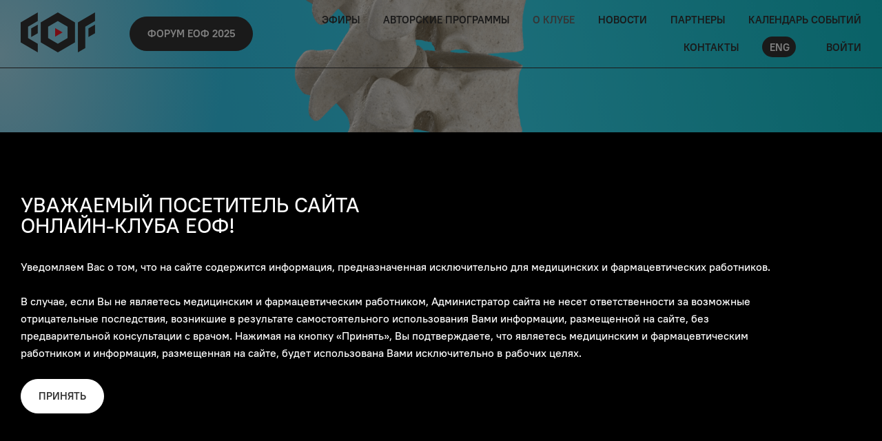

--- FILE ---
content_type: text/html; charset=UTF-8
request_url: https://eoforum.ru/about/
body_size: 11077
content:
<!doctype html>
<html lang="ru">
<head>
    <meta charset="UTF-8">
    <meta name="viewport" content="width=device-width, initial-scale=1.0, maximum-scale=1.0, user-scalable=no">
    <title>О клубе ЕОФ</title>
    
    <!--[if lt IE 9]>
    
    <![endif]-->

    <meta property="og:site_name" content="Онлайн-Клуб ЕОФ">
    <meta property="og:title" content="Онлайн-Клуб ЕОФ">
    <link rel="apple-touch-icon" sizes="180x180" href="/images/favicon/apple-touch-icon.png">
    <link rel="icon" type="image/png" href="/images/favicon/favicon-32x32.png" sizes="32x32">
    <link rel="icon" type="image/png" href="/images/favicon/favicon-16x16.png" sizes="16x16">
    <link rel="shortcut icon" href="/images/favicon/favicon.ico">
    <link rel="manifest" href="/site.webmanifest">
    <link rel="mask-icon" href="/images/favicon/safari-pinned-tab.svg" color="#05022a">
    <meta name="msapplication-TileColor" content="#05022a">
    <meta name="theme-color" content="#ffffff">


    <meta http-equiv="Content-Type" content="text/html; charset=UTF-8" />
<link href="/bitrix/cache/css/cl/club/template_3f5d8c2a4c3977dc6fe7dcfe20605fb9/template_3f5d8c2a4c3977dc6fe7dcfe20605fb9_v1.css?1747626659142417" type="text/css"  data-template-style="true" rel="stylesheet" />

    

    <!-- Facebook Pixel Code -->
    <script data-skip-moving>
        !function(f,b,e,v,n,t,s)
        {if(f.fbq)return;n=f.fbq=function(){n.callMethod?
            n.callMethod.apply(n,arguments):n.queue.push(arguments)};
            if(!f._fbq)f._fbq=n;n.push=n;n.loaded=!0;n.version='2.0';
            n.queue=[];t=b.createElement(e);t.async=!0;
            t.src=v;s=b.getElementsByTagName(e)[0];
            s.parentNode.insertBefore(t,s)}(window, document,'script',
            'https://connect.facebook.net/en_US/fbevents.js');
        fbq('init', '190664996169179');
        fbq('track', 'PageView');
    </script>
    <noscript><img height="1" width="1" style="display:none"
                   src="https://www.facebook.com/tr?id=190664996169179&ev=PageView&noscript=1"
        /></noscript>
    <!-- End Facebook Pixel Code -->

    <script data-skip-moving type="text/javascript">!function(){var t=document.createElement("script");t.type="text/javascript",t.async=!0,t.src="https://vk.com/js/api/openapi.js?168",t.onload=function(){VK.Retargeting.Init("VK-RTRG-841686-3Nbz3"),VK.Retargeting.Hit()},document.head.appendChild(t)}();</script><noscript><img src="https://vk.com/rtrg?p=VK-RTRG-841686-3Nbz3" style="position:fixed; left:-999px;" alt=""/></noscript>
</head>
<body class="">

<!--'start_frame_cache_metrika'--><!-- Yandex.Metrika counter -->
<script type="text/javascript" data-skip-moving="true">
    (function(m,e,t,r,i,k,a){m[i]=m[i]||function(){(m[i].a=m[i].a||[]).push(arguments)};
        m[i].l=1*new Date();k=e.createElement(t),a=e.getElementsByTagName(t)[0],k.async=1,k.src=r,a.parentNode.insertBefore(k,a)})
    (window, document, "script", "https://mc.yandex.ru/metrika/tag.js", "ym");
    ym(53827825, "init", {
        clickmap:true,
        trackLinks:true,
        accurateTrackBounce:true,
        webvisor:true
    });
</script>
<noscript><div><img src="https://mc.yandex.ru/watch/53827825" style="position:absolute; left:-9999px;" alt="" /></div></noscript>
<!-- /Yandex.Metrika counter -->
<!-- Global site tag (gtag.js) - Google Analytics -->
<script async src="https://www.googletagmanager.com/gtag/js?id=UA-140909715-1" data-skip-moving="true"></script>
<script data-skip-moving="true">
    window.dataLayer = window.dataLayer || [];
    function gtag(){dataLayer.push(arguments);}
    gtag('js', new Date());

    gtag('config', 'UA-140909715-1');
</script>
<!--'end_frame_cache_metrika'-->
<div class="main">
    
    <div class="page-header">
        <div class="page-header__inner">
            <header class="header">
                <div class="header__inner">
                                            <a href="/" class="header__logo"></a>
                                                            <div class="header__forum"><a href="https://2025.eoforum.ru" target="_blank" class="btn _full">Форум ЕОФ 2025</a></div>
                    
    <nav class="header__nav">
        <ul>
                            
                                    <li class=""><a href="/broadcast/" class="">Эфиры</a></li>
                                            
                                    <li class=""><a href="/practical-schools/" class="">Авторские программы</a></li>
                                            
                                                            <li><a href="/about/" class="" style="color: #6A6A6A;">О Клубе</a></li>
                                                                
                                    <li class=""><a href="/news/" class="">Новости</a></li>
                                            
                                    <li class=""><a href="/partners/" class="">Партнеры</a></li>
                                            
                                    <li class=""><a href="/calendar/" class="">Календарь событий</a></li>
                                            
                                    <li class=""><a href="/contacts/" class="">Контакты</a></li>
                                                                <li class="header__nav-lang"><a href="/en/about/">Eng</a></li>
                
                                    <li class=""><a href="javascript:;" class="_js-login">Войти</a></li>
                                    </ul>
    </nav>
                    <div class="header__burger">
                        <div class="helper-burger"></div>
                    </div>
                </div>
            </header>

            <main class="main-content">
                                    <div class="page-header__body">
                                                <h1 class="page-header__heading">О клубе</h1>
                                            </div>
                            </main>
        </div>
    </div>
    

<div class="page-intro">
	<div class="page-intro__inner">
		<p>
			 Онлайн Клуб ЕОФ является дискуссионной площадкой, которая создана в 2020 году оргкомитетом Евразийского ортопедического форума. Миссия Клуба – обеспечить непрерывный обмен опытом среди членов врачебного сообщества.<br>
		</p>
	</div>
</div>
 <section class="about__photo">
<div class="about__photo-inner">
	<div class="about__photo-figure">
 <img src="/upload/about.jpg" alt="">
	</div>
	<div class="about__photo-copy">
		<p>
			 На платформе Клуба ЕОФ регулярно проходят прямые эфиры для травматологов и ортопедов, а также для специалистов смежных специальностей. Эксперты Клуба в режиме онлайн обмениваются практическим опытом в лечении и реабилитации пациентов, обсуждают спорные тематики, отвечают на вопросы зрителей.<br>
 <br>
			 Аудитория Клуба объединяет более 13.000 врачей, ученых, инженеров и представителей бизнеса из более чем 70 стран.<br>
		</p>
	</div>
</div>
 </section>

    <section class="section">
        <div class="section__header">
            <h2 class="section__header-heading">Организаторы</h2>
        </div>
        <div class="orgs__list">
                            <div class="orgs__list-item">
                    <div class="orgs__list-item-image">
                        <div class="orgs__list-item-image-inner">
                                                            <a href="https://minzdrav.gov.ru/" target="_blank">
                                    <img src="/upload/resize_cache/iblock/edd/256_256_1/hpbgut5zbkbg5gjl3zr5vsqqxxzpigzh.png" alt="">
                                </a>
                                                    </div>
                    </div>
                    <h3 class="orgs__list-item-heading">Минздрав России</h3>
                    <div class="orgs__list-item-copy">
                                            </div>
                </div>
                            <div class="orgs__list-item">
                    <div class="orgs__list-item-image">
                        <div class="orgs__list-item-image-inner">
                                                            <a href="https://minpromtorg.gov.ru/" target="_blank">
                                    <img src="/upload/resize_cache/iblock/475/9rxyoixer5v6raze07kdhfpwna3x97rx/256_256_1/Minpromtorg_120 logo_all colors_rus_blue.png" alt="">
                                </a>
                                                    </div>
                    </div>
                    <h3 class="orgs__list-item-heading">Минпромторг России</h3>
                    <div class="orgs__list-item-copy">
                                            </div>
                </div>
                            <div class="orgs__list-item">
                    <div class="orgs__list-item-image">
                        <div class="orgs__list-item-image-inner">
                                                            <a href="https://ator.su/" target="_blank">
                                    <img src="/upload/iblock/958/95836980243212f160f7a409b589baa0.png" alt="">
                                </a>
                                                    </div>
                    </div>
                    <h3 class="orgs__list-item-heading">Ассоциация травматологов-ортопедов России</h3>
                    <div class="orgs__list-item-copy">
                                            </div>
                </div>
                            <div class="orgs__list-item">
                    <div class="orgs__list-item-image">
                        <div class="orgs__list-item-image-inner">
                                                            <a href="https://www.cito-priorov.ru/" target="_blank">
                                    <img src="/upload/iblock/6a6/6a671caee6337188b0d6ba012f03ee4e.png" alt="">
                                </a>
                                                    </div>
                    </div>
                    <h3 class="orgs__list-item-heading">НМИЦ ТО им. Н.Н. Приорова</h3>
                    <div class="orgs__list-item-copy">
                                            </div>
                </div>
                            <div class="orgs__list-item">
                    <div class="orgs__list-item-image">
                        <div class="orgs__list-item-image-inner">
                                                            <a href="https://rniito.ru/" target="_blank">
                                    <img src="/upload/resize_cache/iblock/b0a/256_256_1/dky8xk1jofzrx91xuh5gtgliyn3nrhw3.png" alt="">
                                </a>
                                                    </div>
                    </div>
                    <h3 class="orgs__list-item-heading">НМИЦ ТО им. Р.Р. Вредена</h3>
                    <div class="orgs__list-item-copy">
                                            </div>
                </div>
                            <div class="orgs__list-item">
                    <div class="orgs__list-item-image">
                        <div class="orgs__list-item-image-inner">
                                                            <img src="" alt="">
                                                    </div>
                    </div>
                    <h3 class="orgs__list-item-heading">ГБУЗ &quot;Челябинская областная клиническая больница&quot;</h3>
                    <div class="orgs__list-item-copy">
                                            </div>
                </div>
                            <div class="orgs__list-item">
                    <div class="orgs__list-item-image">
                        <div class="orgs__list-item-image-inner">
                                                            <a href="https://www.ilizarov.ru/" target="_blank">
                                    <img src="/upload/iblock/c32/9lwua68m84yd3lywxgpg4sav5k1yrc18.png" alt="">
                                </a>
                                                    </div>
                    </div>
                    <h3 class="orgs__list-item-heading">НМИЦ ТО имени академика Г.А. Илизарова</h3>
                    <div class="orgs__list-item-copy">
                                            </div>
                </div>
                            <div class="orgs__list-item">
                    <div class="orgs__list-item-image">
                        <div class="orgs__list-item-image-inner">
                                                            <a href="https://www.rosturner.ru/" target="_blank">
                                    <img src="/upload/resize_cache/iblock/e7e/256_256_1/mk4adlfjhxolrv2khlechqc724fy1g1c.jpg" alt="">
                                </a>
                                                    </div>
                    </div>
                    <h3 class="orgs__list-item-heading">НМИЦ ДЕТСКОЙ ТРАВМАТОЛОГИИ И ОРТОПЕДИИ ИМЕНИ Г.И. ТУРНЕРА</h3>
                    <div class="orgs__list-item-copy">
                                            </div>
                </div>
                            <div class="orgs__list-item">
                    <div class="orgs__list-item-image">
                        <div class="orgs__list-item-image-inner">
                                                            <a href="https://sklif.mos.ru/" target="_blank">
                                    <img src="/upload/iblock/436/6irh3fnb8r19lvdo4h0trmtxrl01qls5.png" alt="">
                                </a>
                                                    </div>
                    </div>
                    <h3 class="orgs__list-item-heading">НИИ скорой помощи им. Н.В. Склифосовского</h3>
                    <div class="orgs__list-item-copy">
                                            </div>
                </div>
                            <div class="orgs__list-item">
                    <div class="orgs__list-item-image">
                        <div class="orgs__list-item-image-inner">
                                                            <a href="https://emergency.spb.ru/about/history/" target="_blank">
                                    <img src="/upload/iblock/7f0/7f026c14ba2b4d080c6912027390867b.png" alt="">
                                </a>
                                                    </div>
                    </div>
                    <h3 class="orgs__list-item-heading">НИИ Скорой помощи им. И.И. Джанелидзе</h3>
                    <div class="orgs__list-item-copy">
                                            </div>
                </div>
                            <div class="orgs__list-item">
                    <div class="orgs__list-item-image">
                        <div class="orgs__list-item-image-inner">
                                                            <a href="https://www.pirogov-center.ru/" target="_blank">
                                    <img src="/upload/iblock/f71/eq5ufnitlzrw68q5digeoirae9nsl9k4.jpg" alt="">
                                </a>
                                                    </div>
                    </div>
                    <h3 class="orgs__list-item-heading">НМХЦ им. Н.И. Пирогова</h3>
                    <div class="orgs__list-item-copy">
                                            </div>
                </div>
                            <div class="orgs__list-item">
                    <div class="orgs__list-item-image">
                        <div class="orgs__list-item-image-inner">
                                                            <a href="https://orthobarnaul.ru/" target="_blank">
                                    <img src="" alt="">
                                </a>
                                                    </div>
                    </div>
                    <h3 class="orgs__list-item-heading">Федеральный центр травматологии, ортопедии и эндопротезирования г. Барнаул</h3>
                    <div class="orgs__list-item-copy">
                                            </div>
                </div>
                            <div class="orgs__list-item">
                    <div class="orgs__list-item-image">
                        <div class="orgs__list-item-image-inner">
                                                            <a href="http://www.orthosmolensk.ru/" target="_blank">
                                    <img src="" alt="">
                                </a>
                                                    </div>
                    </div>
                    <h3 class="orgs__list-item-heading">Федеральный центр травматологии, ортопедии и эндопротезирования г. Смоленск</h3>
                    <div class="orgs__list-item-copy">
                                            </div>
                </div>
                            <div class="orgs__list-item">
                    <div class="orgs__list-item-image">
                        <div class="orgs__list-item-image-inner">
                                                            <a href="https://www.orthoscheb.com/" target="_blank">
                                    <img src="/upload/iblock/125/0viog086kx2nyi98n9f4u4ghq4cynr1h.png" alt="">
                                </a>
                                                    </div>
                    </div>
                    <h3 class="orgs__list-item-heading">Федеральный центр травматологии, ортопедии и эндопротезирования г. Чебоксары</h3>
                    <div class="orgs__list-item-copy">
                                            </div>
                </div>
                            <div class="orgs__list-item">
                    <div class="orgs__list-item-image">
                        <div class="orgs__list-item-image-inner">
                                                            <a href="https://2025.eoforum.ru/" target="_blank">
                                    <img src="/upload/iblock/8d5/47aiy3qfb64hr8djp12vrez4cvatgw1k.png" alt="">
                                </a>
                                                    </div>
                    </div>
                    <h3 class="orgs__list-item-heading">АНО &quot;ЕВРАЗИЙСКИЙ ОРТОПЕДИЧЕСКИЙ ФОРУМ&quot;</h3>
                    <div class="orgs__list-item-copy">
                                            </div>
                </div>
                            <div class="orgs__list-item">
                    <div class="orgs__list-item-image">
                        <div class="orgs__list-item-image-inner">
                                                            <a href="https://www.polylog.ru/" target="_blank">
                                    <img src="/upload/iblock/140/140828b0f364fff447ed3e7184aad51f.png" alt="">
                                </a>
                                                    </div>
                    </div>
                    <h3 class="orgs__list-item-heading">Агентство «Полилог»</h3>
                    <div class="orgs__list-item-copy">
                                            </div>
                </div>
                    </div>
    </section>


    <footer class="footer">
        <div class="footer__inner">
            <div class="footer__top">
                <div class="footer__contacts">
                    <p class="footer__contacts-phone">
                                            </p>
                    <p class="footer__contacts-email">
                        <a href="mailto:participants@eoforum.ru">participants@eoforum.ru</a><br>                    </p>
                </div>
                    <nav class="footer__nav">
        <ul>
                                                <li class=""><a href="https://2025.eoforum.ru" target="_blank" class="footer__nav-item-forum">Форум ЕОФ 2025</a></li>
                                                                <li class=""><a href="/broadcast/" class="">Эфиры</a></li>
                                                                <li class=""><a href="/practical-schools/" class="">Авторские программы</a></li>
                                                                                        <li><a href="/about/" class="" style="color: #6A6A6A;">О Клубе</a></li>
                                                                                    <li class=""><a href="/news/" class="">Новости</a></li>
                                                                <li class=""><a href="/partners/" class="">Партнеры</a></li>
                                                                <li class=""><a href="/calendar/" class="">Календарь событий</a></li>
                                                                <li class=""><a href="/contacts/" class="">Контакты</a></li>
                                                                <li class=""><a href="javascript:;" class="_js-login">Войти</a></li>
                                                                <li class=""><a href="/personal/" class="">Кабинет</a></li>
                                    </ul>
    </nav>
            </div>
            <div class="footer__bottom">
                <p class="footer__bottom-copy">
                    ©&nbsp;Евразийский Ортопедический Форум. Все права защищены.                </p>

                <div class="footer__bottom-socials">
                    <div class="social-links">
                                            </div>
                </div>
            </div>
        </div>
        <div style="display: none">© «ООО Агентство «Полилог»</div>
    </footer>
</div>

<div class="popup__hidden">
    <form action="/ajax/authHandler.php" class="form form_required login__form" id="form-login" data-action="signin">
        <h3 class="popup__body-heading">Вход</h3>
        <p class="form__item">
            <input type="email" name="login" class="form__input _email" placeholder="Email" required data-message="Введите ваш Email">
        </p>
        <p class="form__item">
            <input type="password" name="pass" class="form__input" placeholder="Пароль" required data-message="Введите пароль">
        </p>
        <p class="form__hint js-error-hint"></p>
        <p class="form__submit">
            <button type="submit" class="btn _brand _full _nobdrs">Войти</button>
        </p>
        <p class="login__form-toggler">
            <span class="btn _brand _nobdrs _js-reg">Зарегистрироваться</span>
        </p>
        <p class="login__form-forgot">
            <a href="#" class="_js-forgot">Забыли пароль?</a>
        </p>
    </form>
    <form action="/ajax/authHandler.php" class="form form_required login__form" id="form-forgot" data-action="password">
        <h3 class="popup__body-heading">Смена пароля</h3>
        <p class="login__form-message">Укажите email, который вы использовали при регистрации. Мы вышлем вам инструкцию по восстановлению пароля.</p>
        <p class="form__item">
            <input type="email" name="login" class="form__input _email" placeholder="Email" required data-message="Введите ваш Email">
        </p>
        <p class="form__hint js-error-hint"></p>
        <p class="form__submit">
            <button type="submit" class="btn _brand _full _nobdrs">Отправить</button>
        </p>
        <p class="login__form-forgot">
            <a href="#" class="_js-login">Вспомнили пароль?</a>
        </p>
    </form>
    <form action="/ajax/authHandler.php" class="form form_required login__form js-register-form form--register" id="form-reg" data-action="signup" data-recaptcha="6LcEmUYaAAAAAKtDg_aYFERhAZUfMvPCZcFK3AtR">
        <input type="hidden" id="g-recaptcha-response" name="g-recaptcha-response">
        <h3 class="popup__body-heading">Регистрация</h3>
        <p class="form__item">
            <input type="text" class="form__input _letters _nospace" placeholder="Имя" required data-message="Введите ваше имя" name="firstName">
        </p>
        <p class="form__item">
            <input type="text" class="form__input _letters _nospace" placeholder="Фамилия" required data-message="Введите вашу фамилию" name="secondName">
        </p>
        <p class="form__item">
            <input type="text" class="form__input" placeholder="Укажите вашу должность" required data-message="Укажите вашу должность" name="position">
        </p>
        <p class="form__item">
            <input type="text" class="form__input" placeholder="Организация" required data-message="Укажите вашу организацию" name="company">
        </p>
        <p class="form__item">
            <select name="country" class="form__input _custom js-country-select" required data-message="Укажите вашу страну" data-placeholder="Страна">
                <option value="">Страна</option>
                                    <option value="1">Россия</option>
                                    <option value="16">Австралия</option>
                                    <option value="17">Австрия</option>
                                    <option value="2">Азербайджан</option>
                                    <option value="18">Албания</option>
                                    <option value="19">Алжир</option>
                                    <option value="232">Американские Виргинские острова</option>
                                    <option value="182">Ангилья</option>
                                    <option value="20">Ангола</option>
                                    <option value="146">Андорра</option>
                                    <option value="183">Антарктида</option>
                                    <option value="184">Антигуа и Барбуда</option>
                                    <option value="21">Арабские Эмираты</option>
                                    <option value="22">Аргентина</option>
                                    <option value="3">Армения</option>
                                    <option value="23">Аруба</option>
                                    <option value="24">Афганистан</option>
                                    <option value="25">Багамские острова</option>
                                    <option value="26">Бангладеш</option>
                                    <option value="27">Барбадос</option>
                                    <option value="145">Бахрейн</option>
                                    <option value="4">Беларусь</option>
                                    <option value="147">Белиз</option>
                                    <option value="28">Бельгия</option>
                                    <option value="29">Бенин</option>
                                    <option value="30">Бермудские острова</option>
                                    <option value="31">Болгария</option>
                                    <option value="32">Боливия</option>
                                    <option value="33">Босния и Герцеговина</option>
                                    <option value="149">Ботсвана</option>
                                    <option value="34">Бразилия</option>
                                    <option value="187">Британские Виргинские острова</option>
                                    <option value="186">Британские территории в Индийском Океане</option>
                                    <option value="35">Бруней</option>
                                    <option value="150">Буркина Фасо</option>
                                    <option value="151">Бурунди</option>
                                    <option value="148">Бутан</option>
                                    <option value="233">Вануату</option>
                                    <option value="234">Ватикан</option>
                                    <option value="36">Великобритания</option>
                                    <option value="37">Венгрия</option>
                                    <option value="38">Венесуэлла</option>
                                    <option value="156">Восточный Тимор</option>
                                    <option value="39">Вьетнам</option>
                                    <option value="161">Габон</option>
                                    <option value="40">Гаити</option>
                                    <option value="41">Гамбия</option>
                                    <option value="162">Гана</option>
                                    <option value="43">Гваделупа</option>
                                    <option value="44">Гватемала</option>
                                    <option value="196">Гвиана</option>
                                    <option value="45">Гвинея</option>
                                    <option value="163">Гвинея-Биссау</option>
                                    <option value="46">Германия</option>
                                    <option value="47">Гибралтар</option>
                                    <option value="42">Гондурас</option>
                                    <option value="49">Гонконг</option>
                                    <option value="50">Гренада</option>
                                    <option value="51">Гренландия</option>
                                    <option value="52">Греция</option>
                                    <option value="5">Грузия</option>
                                    <option value="53">Гуана</option>
                                    <option value="54">Дания</option>
                                    <option value="57">Демократическая республика Конго</option>
                                    <option value="155">Джибути</option>
                                    <option value="193">Доминика</option>
                                    <option value="55">Доминиканская Республика</option>
                                    <option value="56">Египет</option>
                                    <option value="58">Замбия</option>
                                    <option value="180">Западная Сахара</option>
                                    <option value="59">Зимбабве</option>
                                    <option value="60">Израиль</option>
                                    <option value="61">Индия</option>
                                    <option value="62">Индонезия</option>
                                    <option value="63">Иордания</option>
                                    <option value="64">Ирак</option>
                                    <option value="65">Иран</option>
                                    <option value="66">Ирландия</option>
                                    <option value="67">Исландия</option>
                                    <option value="68">Испания</option>
                                    <option value="69">Италия</option>
                                    <option value="70">Йемен</option>
                                    <option value="189">Кабо-Верде</option>
                                    <option value="6">Казахстан</option>
                                    <option value="71">Каймановы острова</option>
                                    <option value="78">Камбоджа</option>
                                    <option value="72">Камерун</option>
                                    <option value="73">Канада</option>
                                    <option value="172">Катар</option>
                                    <option value="74">Кения</option>
                                    <option value="75">Кипр</option>
                                    <option value="7">Киргизия</option>
                                    <option value="200">Кирибати</option>
                                    <option value="76">Китай</option>
                                    <option value="191">Кокосовые острова</option>
                                    <option value="77">Колумбия</option>
                                    <option value="153">Коморос</option>
                                    <option value="79">Конго</option>
                                    <option value="164">Корея (Северная)</option>
                                    <option value="80">Корея (Южная)</option>
                                    <option value="81">Коста Рика</option>
                                    <option value="154">Кот-Д`ивуар</option>
                                    <option value="82">Куба</option>
                                    <option value="83">Кувейт</option>
                                    <option value="201">Лаос</option>
                                    <option value="8">Латвия</option>
                                    <option value="166">Лесото</option>
                                    <option value="84">Либерия</option>
                                    <option value="165">Ливан</option>
                                    <option value="167">Ливия</option>
                                    <option value="9">Литва</option>
                                    <option value="85">Лихтенштейн</option>
                                    <option value="86">Люксембург</option>
                                    <option value="205">Маврикий</option>
                                    <option value="87">Мавритания</option>
                                    <option value="88">Мадагаскар</option>
                                    <option value="206">Майотта</option>
                                    <option value="202">Макао</option>
                                    <option value="89">Македония</option>
                                    <option value="203">Малави</option>
                                    <option value="90">Малайзия</option>
                                    <option value="91">Мали</option>
                                    <option value="168">Мальдивы</option>
                                    <option value="92">Мальта</option>
                                    <option value="97">Марокко</option>
                                    <option value="204">Мартиника</option>
                                    <option value="169">Маршалские острова</option>
                                    <option value="93">Мексика</option>
                                    <option value="207">Микронезия</option>
                                    <option value="94">Мозамбик</option>
                                    <option value="10">Молдавия</option>
                                    <option value="95">Монако</option>
                                    <option value="96">Монголия</option>
                                    <option value="208">Монтсеррат</option>
                                    <option value="188">Мьянма</option>
                                    <option value="98">Намибия</option>
                                    <option value="209">Науру</option>
                                    <option value="99">Непал</option>
                                    <option value="170">Нигер</option>
                                    <option value="100">Нигерия</option>
                                    <option value="48">Нидерланды</option>
                                    <option value="102">Никарагуа</option>
                                    <option value="212">Ниуэ</option>
                                    <option value="103">Новая Зеландия</option>
                                    <option value="211">Новая Каледония</option>
                                    <option value="104">Норвегия</option>
                                    <option value="171">Оман</option>
                                    <option value="185">Остров Буве</option>
                                    <option value="213">Остров Норфолк</option>
                                    <option value="216">Остров Питкэрн</option>
                                    <option value="190">Остров Рождества</option>
                                    <option value="218">Остров Св.Елены</option>
                                    <option value="192">Острова Кука</option>
                                    <option value="221">Острова Сен-Пьер и Микелон</option>
                                    <option value="219">Острова Сент-Киттс и Невис</option>
                                    <option value="230">Острова Тёркс и Кайкос</option>
                                    <option value="235">Острова Уоллис и Футуна</option>
                                    <option value="199">Острова Херд и Макдоналд</option>
                                    <option value="226">Острова Шпицберген и Ян-Майен</option>
                                    <option value="105">Пакистан</option>
                                    <option value="214">Палау</option>
                                    <option value="215">Палестина</option>
                                    <option value="106">Панама</option>
                                    <option value="107">Папуа Новая Гвинея</option>
                                    <option value="108">Парагвай</option>
                                    <option value="109">Перу</option>
                                    <option value="110">Польша</option>
                                    <option value="111">Португалия</option>
                                    <option value="112">Пуэрто Рико</option>
                                    <option value="217">Реюньон</option>
                                    <option value="173">Руанда</option>
                                    <option value="113">Румыния</option>
                                    <option value="122">США</option>
                                    <option value="174">Самоа</option>
                                    <option value="223">Сан-Марино</option>
                                    <option value="220">Санта-Лючия</option>
                                    <option value="114">Саудовская Аравия</option>
                                    <option value="178">Свазиленд</option>
                                    <option value="175">Сейшеллы</option>
                                    <option value="115">Сенегал</option>
                                    <option value="222">Сент-Винсент и Гренадины</option>
                                    <option value="142">Сербия</option>
                                    <option value="116">Сингапур</option>
                                    <option value="117">Сирия</option>
                                    <option value="118">Словакия</option>
                                    <option value="119">Словения</option>
                                    <option value="224">Соломоновы острова</option>
                                    <option value="120">Сомали</option>
                                    <option value="121">Судан</option>
                                    <option value="177">Суринам</option>
                                    <option value="176">Сьерра-Леоне</option>
                                    <option value="11">Таджикистан</option>
                                    <option value="124">Таиланд</option>
                                    <option value="123">Тайвань</option>
                                    <option value="179">Танзания</option>
                                    <option value="227">Того</option>
                                    <option value="228">Токелау</option>
                                    <option value="229">Тонга</option>
                                    <option value="125">Тринидад и Тобаго</option>
                                    <option value="231">Тувалу</option>
                                    <option value="126">Тунис</option>
                                    <option value="12">Туркменистан</option>
                                    <option value="127">Турция</option>
                                    <option value="128">Уганда</option>
                                    <option value="13">Узбекистан</option>
                                    <option value="14">Украина</option>
                                    <option value="129">Уругвай</option>
                                    <option value="195">Фарерские острова</option>
                                    <option value="160">Фиджи</option>
                                    <option value="130">Филиппины</option>
                                    <option value="131">Финляндия</option>
                                    <option value="194">Фолклендские острова</option>
                                    <option value="132">Франция</option>
                                    <option value="197">Французская Полинезия</option>
                                    <option value="181">Хорватия</option>
                                    <option value="152">Центральноафриканская Республика</option>
                                    <option value="133">Чад</option>
                                    <option value="236">Черногория</option>
                                    <option value="134">Чехия</option>
                                    <option value="135">Чили</option>
                                    <option value="136">Швейцария</option>
                                    <option value="137">Швеция</option>
                                    <option value="138">Шри-Ланка</option>
                                    <option value="139">Эквадор</option>
                                    <option value="158">Экваториальная Гвинея</option>
                                    <option value="157">Эль Сальвадор</option>
                                    <option value="159">Эритрея</option>
                                    <option value="15">Эстония</option>
                                    <option value="140">Эфиопия</option>
                                    <option value="141">ЮАР</option>
                                    <option value="225">Южная Георгия и Южные Сандвичевы острова</option>
                                    <option value="198">Южные Французские территории</option>
                                    <option value="143">Ямайка</option>
                                    <option value="144">Япония</option>
                            </select>
        </p>
        <p class="form__item">
            <input type="text" class="form__input" required placeholder="Город" data-message="Укажите ваш город" name="city">
        </p>
        <p class="form__item">
            <input type="text" class="form__input _tel" required placeholder="Телефон" data-message="Введите номер телефона" name="phone">
        </p>
        <p class="form__item">
            <input type="email" class="form__input _email" placeholder="Email" required data-message="Введите ваш Email" name="login">
        </p>
        <p class="form__item">
            <input type="password" class="form__input _password" placeholder="Пароль" required data-message="Введите пароль" name="password">
        </p>
        <p class="form__item">
            <input type="password" class="form__input _password" placeholder="Повторите пароль" required data-message="Введите пароль" name="passwordConfirm">
        </p>
        <p class="form__hint js-error-hint"></p>
        <p class="form__submit">
            <button type="submit" class="btn _brand _full _nobdrs">Зарегистрироваться</button>
        </p>
        <p class="form-submit-policy">Нажимая кнопку «ПЕРЕЙТИ К ОПЛАТЕ», вы соглашаетесь с <a href="/privacy-policy/" target="_blank">Политикой в области обработки и защиты персональных данных</a>, <a href="/terms-of-use/" target="_blank">Пользовательским соглашением</a> и <a href="/upload/offer.pdf" target="_blank">Публичной офертой</a>, а также даёте <a href="/agreement/" target="_blank">Согласие на обработку персональных данных</a></p>
        <p class="login__form-toggler">
            <span class="btn _brand _nobdrs _js-login">Войти</span>
        </p>
    </form>

    </div>


    <div class="modal-message js-modal-message">
    <div class="modal-message__backdrop"></div>
    <div class="modal-message__body">
        <div class="modal-message__content">
            <p class="modal-message__title">Уважаемый посетитель сайта<br>онлайн-клуба ЕОФ!</p>
            <p>Уведомляем Вас о&nbsp;том, что на&nbsp;сайте содержится информация, предназначенная исключительно для медицинских и&nbsp;фармацевтических работников.</p>
            <p>В&nbsp;случае, если&nbsp;Вы не&nbsp;являетесь медицинским и&nbsp;фармацевтическим работником, Администратор сайта не&nbsp;несет ответственности за&nbsp;возможные отрицательные последствия, возникшие в&nbsp;результате самостоятельного использования Вами информации, размещенной на&nbsp;сайте, без предварительной консультации с&nbsp;врачом. Нажимая на&nbsp;кнопку &laquo;Принять&raquo;, Вы&nbsp;подтверждаете, что являетесь медицинским и&nbsp;фармацевтическим работником и&nbsp;информация, размещенная на&nbsp;сайте, будет использована Вами исключительно в&nbsp;рабочих целях.</p>
            <button class="btn is-white js-close-modal-message" type="button">Принять</button>
        </div>
    </div>
</div>


<noindex>
    <div class="side-nav">
        <div class="side-nav__inner">
            <nav class="side-nav__inner-top">
                <div class="side-nav__inner-lang">
                    <span>Язык:</span>
                                            <strong>Rus</strong>
                        <a href="/en/about/">Eng</a>
                                    </div>
                
    <ul>
                                    <li class=""><a href="/broadcast/" class="">Эфиры</a></li>
                                                <li class=""><a href="/practical-schools/" class="">Авторские программы</a></li>
                                                                    <li><a href="/about/" class="" style="color: #6A6A6A;">О Клубе</a></li>
                                                                <li class=""><a href="/news/" class="">Новости</a></li>
                                                <li class=""><a href="/partners/" class="">Партнеры</a></li>
                                                <li class=""><a href="/contacts/" class="">Контакты</a></li>
                                                <li class=""><a href="javascript:;" class="_js-login">Войти</a></li>
                                                <li class=""><a href="https://2025.eoforum.ru" class="">Сайт форума 2025</a></li>
                        </ul>
            </nav>
            <div class="side-nav__inner-bottom">
                <p>
                                    </p>
                <p>
                    <a href="mailto:participants@eoforum.ru">participants@eoforum.ru</a><br>                </p>
            </div>
        </div>
    </div>
</noindex>
<input type="hidden" value="eoforum.ru" class="js-set-cookie">
<!--Start of UniSender PopUp Form script-->
<!--End of UniSender PopUp Form script-->

<script src="/local/templates/club/assets/js/html5shiv-printshiv.min.js"></script><script type="text/javascript"  src="/bitrix/cache/js/cl/club/template_5ba72785a269884aaeff6fd9fe637550/template_5ba72785a269884aaeff6fd9fe637550_v1.js?1747626659463155"></script>
<script type="text/javascript">var _ba = _ba || []; _ba.push(["aid", "a7982e06686649829f74ae86960fc8fb"]); _ba.push(["host", "eoforum.ru"]); (function() {var ba = document.createElement("script"); ba.type = "text/javascript"; ba.async = true;ba.src = (document.location.protocol == "https:" ? "https://" : "http://") + "bitrix.info/ba.js";var s = document.getElementsByTagName("script")[0];s.parentNode.insertBefore(ba, s);})();</script>


<script src="https://www.google.com/recaptcha/api.js?render=6LcEmUYaAAAAAKtDg_aYFERhAZUfMvPCZcFK3AtR"></script><script type="text/javascript" src="https://popup-static.unisender.com/service/loader.js?c=37027" id="unisender-popup-forms"></script>
</body>
</html>


--- FILE ---
content_type: text/html; charset=utf-8
request_url: https://www.google.com/recaptcha/api2/anchor?ar=1&k=6LcEmUYaAAAAAKtDg_aYFERhAZUfMvPCZcFK3AtR&co=aHR0cHM6Ly9lb2ZvcnVtLnJ1OjQ0Mw..&hl=en&v=PoyoqOPhxBO7pBk68S4YbpHZ&size=invisible&anchor-ms=20000&execute-ms=30000&cb=ezv0p9aeoxxn
body_size: 48766
content:
<!DOCTYPE HTML><html dir="ltr" lang="en"><head><meta http-equiv="Content-Type" content="text/html; charset=UTF-8">
<meta http-equiv="X-UA-Compatible" content="IE=edge">
<title>reCAPTCHA</title>
<style type="text/css">
/* cyrillic-ext */
@font-face {
  font-family: 'Roboto';
  font-style: normal;
  font-weight: 400;
  font-stretch: 100%;
  src: url(//fonts.gstatic.com/s/roboto/v48/KFO7CnqEu92Fr1ME7kSn66aGLdTylUAMa3GUBHMdazTgWw.woff2) format('woff2');
  unicode-range: U+0460-052F, U+1C80-1C8A, U+20B4, U+2DE0-2DFF, U+A640-A69F, U+FE2E-FE2F;
}
/* cyrillic */
@font-face {
  font-family: 'Roboto';
  font-style: normal;
  font-weight: 400;
  font-stretch: 100%;
  src: url(//fonts.gstatic.com/s/roboto/v48/KFO7CnqEu92Fr1ME7kSn66aGLdTylUAMa3iUBHMdazTgWw.woff2) format('woff2');
  unicode-range: U+0301, U+0400-045F, U+0490-0491, U+04B0-04B1, U+2116;
}
/* greek-ext */
@font-face {
  font-family: 'Roboto';
  font-style: normal;
  font-weight: 400;
  font-stretch: 100%;
  src: url(//fonts.gstatic.com/s/roboto/v48/KFO7CnqEu92Fr1ME7kSn66aGLdTylUAMa3CUBHMdazTgWw.woff2) format('woff2');
  unicode-range: U+1F00-1FFF;
}
/* greek */
@font-face {
  font-family: 'Roboto';
  font-style: normal;
  font-weight: 400;
  font-stretch: 100%;
  src: url(//fonts.gstatic.com/s/roboto/v48/KFO7CnqEu92Fr1ME7kSn66aGLdTylUAMa3-UBHMdazTgWw.woff2) format('woff2');
  unicode-range: U+0370-0377, U+037A-037F, U+0384-038A, U+038C, U+038E-03A1, U+03A3-03FF;
}
/* math */
@font-face {
  font-family: 'Roboto';
  font-style: normal;
  font-weight: 400;
  font-stretch: 100%;
  src: url(//fonts.gstatic.com/s/roboto/v48/KFO7CnqEu92Fr1ME7kSn66aGLdTylUAMawCUBHMdazTgWw.woff2) format('woff2');
  unicode-range: U+0302-0303, U+0305, U+0307-0308, U+0310, U+0312, U+0315, U+031A, U+0326-0327, U+032C, U+032F-0330, U+0332-0333, U+0338, U+033A, U+0346, U+034D, U+0391-03A1, U+03A3-03A9, U+03B1-03C9, U+03D1, U+03D5-03D6, U+03F0-03F1, U+03F4-03F5, U+2016-2017, U+2034-2038, U+203C, U+2040, U+2043, U+2047, U+2050, U+2057, U+205F, U+2070-2071, U+2074-208E, U+2090-209C, U+20D0-20DC, U+20E1, U+20E5-20EF, U+2100-2112, U+2114-2115, U+2117-2121, U+2123-214F, U+2190, U+2192, U+2194-21AE, U+21B0-21E5, U+21F1-21F2, U+21F4-2211, U+2213-2214, U+2216-22FF, U+2308-230B, U+2310, U+2319, U+231C-2321, U+2336-237A, U+237C, U+2395, U+239B-23B7, U+23D0, U+23DC-23E1, U+2474-2475, U+25AF, U+25B3, U+25B7, U+25BD, U+25C1, U+25CA, U+25CC, U+25FB, U+266D-266F, U+27C0-27FF, U+2900-2AFF, U+2B0E-2B11, U+2B30-2B4C, U+2BFE, U+3030, U+FF5B, U+FF5D, U+1D400-1D7FF, U+1EE00-1EEFF;
}
/* symbols */
@font-face {
  font-family: 'Roboto';
  font-style: normal;
  font-weight: 400;
  font-stretch: 100%;
  src: url(//fonts.gstatic.com/s/roboto/v48/KFO7CnqEu92Fr1ME7kSn66aGLdTylUAMaxKUBHMdazTgWw.woff2) format('woff2');
  unicode-range: U+0001-000C, U+000E-001F, U+007F-009F, U+20DD-20E0, U+20E2-20E4, U+2150-218F, U+2190, U+2192, U+2194-2199, U+21AF, U+21E6-21F0, U+21F3, U+2218-2219, U+2299, U+22C4-22C6, U+2300-243F, U+2440-244A, U+2460-24FF, U+25A0-27BF, U+2800-28FF, U+2921-2922, U+2981, U+29BF, U+29EB, U+2B00-2BFF, U+4DC0-4DFF, U+FFF9-FFFB, U+10140-1018E, U+10190-1019C, U+101A0, U+101D0-101FD, U+102E0-102FB, U+10E60-10E7E, U+1D2C0-1D2D3, U+1D2E0-1D37F, U+1F000-1F0FF, U+1F100-1F1AD, U+1F1E6-1F1FF, U+1F30D-1F30F, U+1F315, U+1F31C, U+1F31E, U+1F320-1F32C, U+1F336, U+1F378, U+1F37D, U+1F382, U+1F393-1F39F, U+1F3A7-1F3A8, U+1F3AC-1F3AF, U+1F3C2, U+1F3C4-1F3C6, U+1F3CA-1F3CE, U+1F3D4-1F3E0, U+1F3ED, U+1F3F1-1F3F3, U+1F3F5-1F3F7, U+1F408, U+1F415, U+1F41F, U+1F426, U+1F43F, U+1F441-1F442, U+1F444, U+1F446-1F449, U+1F44C-1F44E, U+1F453, U+1F46A, U+1F47D, U+1F4A3, U+1F4B0, U+1F4B3, U+1F4B9, U+1F4BB, U+1F4BF, U+1F4C8-1F4CB, U+1F4D6, U+1F4DA, U+1F4DF, U+1F4E3-1F4E6, U+1F4EA-1F4ED, U+1F4F7, U+1F4F9-1F4FB, U+1F4FD-1F4FE, U+1F503, U+1F507-1F50B, U+1F50D, U+1F512-1F513, U+1F53E-1F54A, U+1F54F-1F5FA, U+1F610, U+1F650-1F67F, U+1F687, U+1F68D, U+1F691, U+1F694, U+1F698, U+1F6AD, U+1F6B2, U+1F6B9-1F6BA, U+1F6BC, U+1F6C6-1F6CF, U+1F6D3-1F6D7, U+1F6E0-1F6EA, U+1F6F0-1F6F3, U+1F6F7-1F6FC, U+1F700-1F7FF, U+1F800-1F80B, U+1F810-1F847, U+1F850-1F859, U+1F860-1F887, U+1F890-1F8AD, U+1F8B0-1F8BB, U+1F8C0-1F8C1, U+1F900-1F90B, U+1F93B, U+1F946, U+1F984, U+1F996, U+1F9E9, U+1FA00-1FA6F, U+1FA70-1FA7C, U+1FA80-1FA89, U+1FA8F-1FAC6, U+1FACE-1FADC, U+1FADF-1FAE9, U+1FAF0-1FAF8, U+1FB00-1FBFF;
}
/* vietnamese */
@font-face {
  font-family: 'Roboto';
  font-style: normal;
  font-weight: 400;
  font-stretch: 100%;
  src: url(//fonts.gstatic.com/s/roboto/v48/KFO7CnqEu92Fr1ME7kSn66aGLdTylUAMa3OUBHMdazTgWw.woff2) format('woff2');
  unicode-range: U+0102-0103, U+0110-0111, U+0128-0129, U+0168-0169, U+01A0-01A1, U+01AF-01B0, U+0300-0301, U+0303-0304, U+0308-0309, U+0323, U+0329, U+1EA0-1EF9, U+20AB;
}
/* latin-ext */
@font-face {
  font-family: 'Roboto';
  font-style: normal;
  font-weight: 400;
  font-stretch: 100%;
  src: url(//fonts.gstatic.com/s/roboto/v48/KFO7CnqEu92Fr1ME7kSn66aGLdTylUAMa3KUBHMdazTgWw.woff2) format('woff2');
  unicode-range: U+0100-02BA, U+02BD-02C5, U+02C7-02CC, U+02CE-02D7, U+02DD-02FF, U+0304, U+0308, U+0329, U+1D00-1DBF, U+1E00-1E9F, U+1EF2-1EFF, U+2020, U+20A0-20AB, U+20AD-20C0, U+2113, U+2C60-2C7F, U+A720-A7FF;
}
/* latin */
@font-face {
  font-family: 'Roboto';
  font-style: normal;
  font-weight: 400;
  font-stretch: 100%;
  src: url(//fonts.gstatic.com/s/roboto/v48/KFO7CnqEu92Fr1ME7kSn66aGLdTylUAMa3yUBHMdazQ.woff2) format('woff2');
  unicode-range: U+0000-00FF, U+0131, U+0152-0153, U+02BB-02BC, U+02C6, U+02DA, U+02DC, U+0304, U+0308, U+0329, U+2000-206F, U+20AC, U+2122, U+2191, U+2193, U+2212, U+2215, U+FEFF, U+FFFD;
}
/* cyrillic-ext */
@font-face {
  font-family: 'Roboto';
  font-style: normal;
  font-weight: 500;
  font-stretch: 100%;
  src: url(//fonts.gstatic.com/s/roboto/v48/KFO7CnqEu92Fr1ME7kSn66aGLdTylUAMa3GUBHMdazTgWw.woff2) format('woff2');
  unicode-range: U+0460-052F, U+1C80-1C8A, U+20B4, U+2DE0-2DFF, U+A640-A69F, U+FE2E-FE2F;
}
/* cyrillic */
@font-face {
  font-family: 'Roboto';
  font-style: normal;
  font-weight: 500;
  font-stretch: 100%;
  src: url(//fonts.gstatic.com/s/roboto/v48/KFO7CnqEu92Fr1ME7kSn66aGLdTylUAMa3iUBHMdazTgWw.woff2) format('woff2');
  unicode-range: U+0301, U+0400-045F, U+0490-0491, U+04B0-04B1, U+2116;
}
/* greek-ext */
@font-face {
  font-family: 'Roboto';
  font-style: normal;
  font-weight: 500;
  font-stretch: 100%;
  src: url(//fonts.gstatic.com/s/roboto/v48/KFO7CnqEu92Fr1ME7kSn66aGLdTylUAMa3CUBHMdazTgWw.woff2) format('woff2');
  unicode-range: U+1F00-1FFF;
}
/* greek */
@font-face {
  font-family: 'Roboto';
  font-style: normal;
  font-weight: 500;
  font-stretch: 100%;
  src: url(//fonts.gstatic.com/s/roboto/v48/KFO7CnqEu92Fr1ME7kSn66aGLdTylUAMa3-UBHMdazTgWw.woff2) format('woff2');
  unicode-range: U+0370-0377, U+037A-037F, U+0384-038A, U+038C, U+038E-03A1, U+03A3-03FF;
}
/* math */
@font-face {
  font-family: 'Roboto';
  font-style: normal;
  font-weight: 500;
  font-stretch: 100%;
  src: url(//fonts.gstatic.com/s/roboto/v48/KFO7CnqEu92Fr1ME7kSn66aGLdTylUAMawCUBHMdazTgWw.woff2) format('woff2');
  unicode-range: U+0302-0303, U+0305, U+0307-0308, U+0310, U+0312, U+0315, U+031A, U+0326-0327, U+032C, U+032F-0330, U+0332-0333, U+0338, U+033A, U+0346, U+034D, U+0391-03A1, U+03A3-03A9, U+03B1-03C9, U+03D1, U+03D5-03D6, U+03F0-03F1, U+03F4-03F5, U+2016-2017, U+2034-2038, U+203C, U+2040, U+2043, U+2047, U+2050, U+2057, U+205F, U+2070-2071, U+2074-208E, U+2090-209C, U+20D0-20DC, U+20E1, U+20E5-20EF, U+2100-2112, U+2114-2115, U+2117-2121, U+2123-214F, U+2190, U+2192, U+2194-21AE, U+21B0-21E5, U+21F1-21F2, U+21F4-2211, U+2213-2214, U+2216-22FF, U+2308-230B, U+2310, U+2319, U+231C-2321, U+2336-237A, U+237C, U+2395, U+239B-23B7, U+23D0, U+23DC-23E1, U+2474-2475, U+25AF, U+25B3, U+25B7, U+25BD, U+25C1, U+25CA, U+25CC, U+25FB, U+266D-266F, U+27C0-27FF, U+2900-2AFF, U+2B0E-2B11, U+2B30-2B4C, U+2BFE, U+3030, U+FF5B, U+FF5D, U+1D400-1D7FF, U+1EE00-1EEFF;
}
/* symbols */
@font-face {
  font-family: 'Roboto';
  font-style: normal;
  font-weight: 500;
  font-stretch: 100%;
  src: url(//fonts.gstatic.com/s/roboto/v48/KFO7CnqEu92Fr1ME7kSn66aGLdTylUAMaxKUBHMdazTgWw.woff2) format('woff2');
  unicode-range: U+0001-000C, U+000E-001F, U+007F-009F, U+20DD-20E0, U+20E2-20E4, U+2150-218F, U+2190, U+2192, U+2194-2199, U+21AF, U+21E6-21F0, U+21F3, U+2218-2219, U+2299, U+22C4-22C6, U+2300-243F, U+2440-244A, U+2460-24FF, U+25A0-27BF, U+2800-28FF, U+2921-2922, U+2981, U+29BF, U+29EB, U+2B00-2BFF, U+4DC0-4DFF, U+FFF9-FFFB, U+10140-1018E, U+10190-1019C, U+101A0, U+101D0-101FD, U+102E0-102FB, U+10E60-10E7E, U+1D2C0-1D2D3, U+1D2E0-1D37F, U+1F000-1F0FF, U+1F100-1F1AD, U+1F1E6-1F1FF, U+1F30D-1F30F, U+1F315, U+1F31C, U+1F31E, U+1F320-1F32C, U+1F336, U+1F378, U+1F37D, U+1F382, U+1F393-1F39F, U+1F3A7-1F3A8, U+1F3AC-1F3AF, U+1F3C2, U+1F3C4-1F3C6, U+1F3CA-1F3CE, U+1F3D4-1F3E0, U+1F3ED, U+1F3F1-1F3F3, U+1F3F5-1F3F7, U+1F408, U+1F415, U+1F41F, U+1F426, U+1F43F, U+1F441-1F442, U+1F444, U+1F446-1F449, U+1F44C-1F44E, U+1F453, U+1F46A, U+1F47D, U+1F4A3, U+1F4B0, U+1F4B3, U+1F4B9, U+1F4BB, U+1F4BF, U+1F4C8-1F4CB, U+1F4D6, U+1F4DA, U+1F4DF, U+1F4E3-1F4E6, U+1F4EA-1F4ED, U+1F4F7, U+1F4F9-1F4FB, U+1F4FD-1F4FE, U+1F503, U+1F507-1F50B, U+1F50D, U+1F512-1F513, U+1F53E-1F54A, U+1F54F-1F5FA, U+1F610, U+1F650-1F67F, U+1F687, U+1F68D, U+1F691, U+1F694, U+1F698, U+1F6AD, U+1F6B2, U+1F6B9-1F6BA, U+1F6BC, U+1F6C6-1F6CF, U+1F6D3-1F6D7, U+1F6E0-1F6EA, U+1F6F0-1F6F3, U+1F6F7-1F6FC, U+1F700-1F7FF, U+1F800-1F80B, U+1F810-1F847, U+1F850-1F859, U+1F860-1F887, U+1F890-1F8AD, U+1F8B0-1F8BB, U+1F8C0-1F8C1, U+1F900-1F90B, U+1F93B, U+1F946, U+1F984, U+1F996, U+1F9E9, U+1FA00-1FA6F, U+1FA70-1FA7C, U+1FA80-1FA89, U+1FA8F-1FAC6, U+1FACE-1FADC, U+1FADF-1FAE9, U+1FAF0-1FAF8, U+1FB00-1FBFF;
}
/* vietnamese */
@font-face {
  font-family: 'Roboto';
  font-style: normal;
  font-weight: 500;
  font-stretch: 100%;
  src: url(//fonts.gstatic.com/s/roboto/v48/KFO7CnqEu92Fr1ME7kSn66aGLdTylUAMa3OUBHMdazTgWw.woff2) format('woff2');
  unicode-range: U+0102-0103, U+0110-0111, U+0128-0129, U+0168-0169, U+01A0-01A1, U+01AF-01B0, U+0300-0301, U+0303-0304, U+0308-0309, U+0323, U+0329, U+1EA0-1EF9, U+20AB;
}
/* latin-ext */
@font-face {
  font-family: 'Roboto';
  font-style: normal;
  font-weight: 500;
  font-stretch: 100%;
  src: url(//fonts.gstatic.com/s/roboto/v48/KFO7CnqEu92Fr1ME7kSn66aGLdTylUAMa3KUBHMdazTgWw.woff2) format('woff2');
  unicode-range: U+0100-02BA, U+02BD-02C5, U+02C7-02CC, U+02CE-02D7, U+02DD-02FF, U+0304, U+0308, U+0329, U+1D00-1DBF, U+1E00-1E9F, U+1EF2-1EFF, U+2020, U+20A0-20AB, U+20AD-20C0, U+2113, U+2C60-2C7F, U+A720-A7FF;
}
/* latin */
@font-face {
  font-family: 'Roboto';
  font-style: normal;
  font-weight: 500;
  font-stretch: 100%;
  src: url(//fonts.gstatic.com/s/roboto/v48/KFO7CnqEu92Fr1ME7kSn66aGLdTylUAMa3yUBHMdazQ.woff2) format('woff2');
  unicode-range: U+0000-00FF, U+0131, U+0152-0153, U+02BB-02BC, U+02C6, U+02DA, U+02DC, U+0304, U+0308, U+0329, U+2000-206F, U+20AC, U+2122, U+2191, U+2193, U+2212, U+2215, U+FEFF, U+FFFD;
}
/* cyrillic-ext */
@font-face {
  font-family: 'Roboto';
  font-style: normal;
  font-weight: 900;
  font-stretch: 100%;
  src: url(//fonts.gstatic.com/s/roboto/v48/KFO7CnqEu92Fr1ME7kSn66aGLdTylUAMa3GUBHMdazTgWw.woff2) format('woff2');
  unicode-range: U+0460-052F, U+1C80-1C8A, U+20B4, U+2DE0-2DFF, U+A640-A69F, U+FE2E-FE2F;
}
/* cyrillic */
@font-face {
  font-family: 'Roboto';
  font-style: normal;
  font-weight: 900;
  font-stretch: 100%;
  src: url(//fonts.gstatic.com/s/roboto/v48/KFO7CnqEu92Fr1ME7kSn66aGLdTylUAMa3iUBHMdazTgWw.woff2) format('woff2');
  unicode-range: U+0301, U+0400-045F, U+0490-0491, U+04B0-04B1, U+2116;
}
/* greek-ext */
@font-face {
  font-family: 'Roboto';
  font-style: normal;
  font-weight: 900;
  font-stretch: 100%;
  src: url(//fonts.gstatic.com/s/roboto/v48/KFO7CnqEu92Fr1ME7kSn66aGLdTylUAMa3CUBHMdazTgWw.woff2) format('woff2');
  unicode-range: U+1F00-1FFF;
}
/* greek */
@font-face {
  font-family: 'Roboto';
  font-style: normal;
  font-weight: 900;
  font-stretch: 100%;
  src: url(//fonts.gstatic.com/s/roboto/v48/KFO7CnqEu92Fr1ME7kSn66aGLdTylUAMa3-UBHMdazTgWw.woff2) format('woff2');
  unicode-range: U+0370-0377, U+037A-037F, U+0384-038A, U+038C, U+038E-03A1, U+03A3-03FF;
}
/* math */
@font-face {
  font-family: 'Roboto';
  font-style: normal;
  font-weight: 900;
  font-stretch: 100%;
  src: url(//fonts.gstatic.com/s/roboto/v48/KFO7CnqEu92Fr1ME7kSn66aGLdTylUAMawCUBHMdazTgWw.woff2) format('woff2');
  unicode-range: U+0302-0303, U+0305, U+0307-0308, U+0310, U+0312, U+0315, U+031A, U+0326-0327, U+032C, U+032F-0330, U+0332-0333, U+0338, U+033A, U+0346, U+034D, U+0391-03A1, U+03A3-03A9, U+03B1-03C9, U+03D1, U+03D5-03D6, U+03F0-03F1, U+03F4-03F5, U+2016-2017, U+2034-2038, U+203C, U+2040, U+2043, U+2047, U+2050, U+2057, U+205F, U+2070-2071, U+2074-208E, U+2090-209C, U+20D0-20DC, U+20E1, U+20E5-20EF, U+2100-2112, U+2114-2115, U+2117-2121, U+2123-214F, U+2190, U+2192, U+2194-21AE, U+21B0-21E5, U+21F1-21F2, U+21F4-2211, U+2213-2214, U+2216-22FF, U+2308-230B, U+2310, U+2319, U+231C-2321, U+2336-237A, U+237C, U+2395, U+239B-23B7, U+23D0, U+23DC-23E1, U+2474-2475, U+25AF, U+25B3, U+25B7, U+25BD, U+25C1, U+25CA, U+25CC, U+25FB, U+266D-266F, U+27C0-27FF, U+2900-2AFF, U+2B0E-2B11, U+2B30-2B4C, U+2BFE, U+3030, U+FF5B, U+FF5D, U+1D400-1D7FF, U+1EE00-1EEFF;
}
/* symbols */
@font-face {
  font-family: 'Roboto';
  font-style: normal;
  font-weight: 900;
  font-stretch: 100%;
  src: url(//fonts.gstatic.com/s/roboto/v48/KFO7CnqEu92Fr1ME7kSn66aGLdTylUAMaxKUBHMdazTgWw.woff2) format('woff2');
  unicode-range: U+0001-000C, U+000E-001F, U+007F-009F, U+20DD-20E0, U+20E2-20E4, U+2150-218F, U+2190, U+2192, U+2194-2199, U+21AF, U+21E6-21F0, U+21F3, U+2218-2219, U+2299, U+22C4-22C6, U+2300-243F, U+2440-244A, U+2460-24FF, U+25A0-27BF, U+2800-28FF, U+2921-2922, U+2981, U+29BF, U+29EB, U+2B00-2BFF, U+4DC0-4DFF, U+FFF9-FFFB, U+10140-1018E, U+10190-1019C, U+101A0, U+101D0-101FD, U+102E0-102FB, U+10E60-10E7E, U+1D2C0-1D2D3, U+1D2E0-1D37F, U+1F000-1F0FF, U+1F100-1F1AD, U+1F1E6-1F1FF, U+1F30D-1F30F, U+1F315, U+1F31C, U+1F31E, U+1F320-1F32C, U+1F336, U+1F378, U+1F37D, U+1F382, U+1F393-1F39F, U+1F3A7-1F3A8, U+1F3AC-1F3AF, U+1F3C2, U+1F3C4-1F3C6, U+1F3CA-1F3CE, U+1F3D4-1F3E0, U+1F3ED, U+1F3F1-1F3F3, U+1F3F5-1F3F7, U+1F408, U+1F415, U+1F41F, U+1F426, U+1F43F, U+1F441-1F442, U+1F444, U+1F446-1F449, U+1F44C-1F44E, U+1F453, U+1F46A, U+1F47D, U+1F4A3, U+1F4B0, U+1F4B3, U+1F4B9, U+1F4BB, U+1F4BF, U+1F4C8-1F4CB, U+1F4D6, U+1F4DA, U+1F4DF, U+1F4E3-1F4E6, U+1F4EA-1F4ED, U+1F4F7, U+1F4F9-1F4FB, U+1F4FD-1F4FE, U+1F503, U+1F507-1F50B, U+1F50D, U+1F512-1F513, U+1F53E-1F54A, U+1F54F-1F5FA, U+1F610, U+1F650-1F67F, U+1F687, U+1F68D, U+1F691, U+1F694, U+1F698, U+1F6AD, U+1F6B2, U+1F6B9-1F6BA, U+1F6BC, U+1F6C6-1F6CF, U+1F6D3-1F6D7, U+1F6E0-1F6EA, U+1F6F0-1F6F3, U+1F6F7-1F6FC, U+1F700-1F7FF, U+1F800-1F80B, U+1F810-1F847, U+1F850-1F859, U+1F860-1F887, U+1F890-1F8AD, U+1F8B0-1F8BB, U+1F8C0-1F8C1, U+1F900-1F90B, U+1F93B, U+1F946, U+1F984, U+1F996, U+1F9E9, U+1FA00-1FA6F, U+1FA70-1FA7C, U+1FA80-1FA89, U+1FA8F-1FAC6, U+1FACE-1FADC, U+1FADF-1FAE9, U+1FAF0-1FAF8, U+1FB00-1FBFF;
}
/* vietnamese */
@font-face {
  font-family: 'Roboto';
  font-style: normal;
  font-weight: 900;
  font-stretch: 100%;
  src: url(//fonts.gstatic.com/s/roboto/v48/KFO7CnqEu92Fr1ME7kSn66aGLdTylUAMa3OUBHMdazTgWw.woff2) format('woff2');
  unicode-range: U+0102-0103, U+0110-0111, U+0128-0129, U+0168-0169, U+01A0-01A1, U+01AF-01B0, U+0300-0301, U+0303-0304, U+0308-0309, U+0323, U+0329, U+1EA0-1EF9, U+20AB;
}
/* latin-ext */
@font-face {
  font-family: 'Roboto';
  font-style: normal;
  font-weight: 900;
  font-stretch: 100%;
  src: url(//fonts.gstatic.com/s/roboto/v48/KFO7CnqEu92Fr1ME7kSn66aGLdTylUAMa3KUBHMdazTgWw.woff2) format('woff2');
  unicode-range: U+0100-02BA, U+02BD-02C5, U+02C7-02CC, U+02CE-02D7, U+02DD-02FF, U+0304, U+0308, U+0329, U+1D00-1DBF, U+1E00-1E9F, U+1EF2-1EFF, U+2020, U+20A0-20AB, U+20AD-20C0, U+2113, U+2C60-2C7F, U+A720-A7FF;
}
/* latin */
@font-face {
  font-family: 'Roboto';
  font-style: normal;
  font-weight: 900;
  font-stretch: 100%;
  src: url(//fonts.gstatic.com/s/roboto/v48/KFO7CnqEu92Fr1ME7kSn66aGLdTylUAMa3yUBHMdazQ.woff2) format('woff2');
  unicode-range: U+0000-00FF, U+0131, U+0152-0153, U+02BB-02BC, U+02C6, U+02DA, U+02DC, U+0304, U+0308, U+0329, U+2000-206F, U+20AC, U+2122, U+2191, U+2193, U+2212, U+2215, U+FEFF, U+FFFD;
}

</style>
<link rel="stylesheet" type="text/css" href="https://www.gstatic.com/recaptcha/releases/PoyoqOPhxBO7pBk68S4YbpHZ/styles__ltr.css">
<script nonce="-XY2ahrFCH9Euf3fzgPhgA" type="text/javascript">window['__recaptcha_api'] = 'https://www.google.com/recaptcha/api2/';</script>
<script type="text/javascript" src="https://www.gstatic.com/recaptcha/releases/PoyoqOPhxBO7pBk68S4YbpHZ/recaptcha__en.js" nonce="-XY2ahrFCH9Euf3fzgPhgA">
      
    </script></head>
<body><div id="rc-anchor-alert" class="rc-anchor-alert"></div>
<input type="hidden" id="recaptcha-token" value="[base64]">
<script type="text/javascript" nonce="-XY2ahrFCH9Euf3fzgPhgA">
      recaptcha.anchor.Main.init("[\x22ainput\x22,[\x22bgdata\x22,\x22\x22,\[base64]/[base64]/[base64]/bmV3IHJbeF0oY1swXSk6RT09Mj9uZXcgclt4XShjWzBdLGNbMV0pOkU9PTM/bmV3IHJbeF0oY1swXSxjWzFdLGNbMl0pOkU9PTQ/[base64]/[base64]/[base64]/[base64]/[base64]/[base64]/[base64]/[base64]\x22,\[base64]\\u003d\\u003d\x22,\[base64]/CgMOXw5fDoSM7e2FqPhNVw41Gwowvw5wwWsKUwoZtwrg2wpDCvMO3AsKWDxt/TTTDqsOtw4czHsKTwqwQQMKqwrN8PcOFBsOmS8OpDsK0wqTDny7DqcK5RGl9W8OTw4xHwovCr0BPe8KVwrQoEwPCjx0NIBQqRy7DmcKaw5jClnPCt8Kxw50Rw7YSwr4mE8O7wq8sw6UZw7nDnl1YO8Klw58gw4kswo/CvFE8EWjCq8O8aj0Lw5zCjMOGwpvCmnvDkcKAOm85IEMVwrY8wpLDmQHCj39ewphyWVTCrcKMZ8ORfcK6wrDDmcKHwp7Ckg/Din4Zw4jDhMKJwqt7XcKrOEDCg8OmX23DkS9ew7tuwqImOifCpXlGw7TCrsK6wpgfw6Eqwp3ChVthYsK+woAswoh0wrQwSjzClEjDvB1ew7fCpsKWw7rCqkwMwoFlBD/DlRvDgcKaYsO8wq3DjCzCs8OhwrkzwrI9wr5xAWjCsEsjG8OVwoUMa1/[base64]/wpLDrwkDw6J1wrvChhktwpDDo8Oyw7BEOMKMW8OhVg/[base64]/[base64]/DtnsmGAEpaF5BwoPCmcOMD8KgEMOcw6PDgyjCq2DCliVLwoZNw5nDtj4YYSVUZsOMYgVMw7/CpGbCnMKuw4p/wpXCoMK3w6nCjcKtw6gDwoTCnGZkw7HCtcKSw7DCksOfw4/[base64]/BGzCr8OZwrVFwqbDsHHDsWnDuRHCu8OeVkkHK1kONW4MR8Ktw7cUMTx+YcOiMcKLK8OQw78uREU5TgpAwprChcOaaVM+QA/DjcKmwrw3w7bDvy9Vw6Q/ei46U8KkwrMELsK7PmRJw7nDgMKcwrAgw54Hw4oNGMOvw5jCusO7P8OrQWREwrzDusOSw5DDuF/DtwHDm8KGcsOXMXgbw4zCh8KKwrUvE3dbwrHDoGPCtcO7T8O8wqx1RR7DujLCqyZjwoxNHjBhw6JPw4PCucKBEUTDqVzDp8OvTgXCpAvDoMOgwpVbwqLDs8KuCXzDtkcdNTvDg8OLwpLDjcOywrV3eMOqQcKTwqlbLB0aRMOjwp0Kw4lXPko0KCU/RcOUw6seRTcEfGbChsONBsOawqfDv2/DgsKTZBTCvTTCjlpkXMOEw4k2w5nCjcKywqlxw41xw6QcBE4HAV0XCm/CuMKQeMKxcwkAI8ORwo8ZccOfwqlsTcKOKR9kwqBgMMOvwpDCisO/[base64]/DsMK/w4xqFwHCiiY7wrFBwrtDbsKRwoLCgG4PbcOlwpQWwqLDrmDCmcO4MsOmFsO0AwzDnRnCo8KJw5fCuDlzR8Oaw67DlMKlVnjCvMOuwqwDwpvChsOdEcOPw4XClsKGwpPCmcOnw7nCnsOiUcO9w5HDr1dmPhLCusKSw6LDl8O9LRUQNcKpWENQwrE2w6zDicOWwq/CjQXDtBEWw7Ryd8OLIsONXcKZwq8Jw6vCu0cWw79kw4rDo8K3w6g+w61cw7nDjMKEbA4iwoxBI8KwSsORe8KFTDPDsRQAWsOmwonCj8OjwpYDwowdwqVWwotkwosZf0PClhhZSAfCkcKuw5MPGsOswqcowrHCiCnCmBdww7/CjcOIwoUPw6IeGMOywptdDEhPTsKgVjfDrDjCpcOOwrZgwphMwpfCi1TCojkvfG0kLMOPw6DCkcOswoRPYm0Iw4k6IAzDoEoFKHQVw6MYw7kNKsK0IsKgfn/[base64]/CsSrDisKWw4nDo0jCsMOqHRjDusO/N8KXwoLDq15BZMO+D8Ofe8OiScK+w7zDg3TCpMKpIV4Gw6EwIMKVMC5BHMKNcMOLw7rDosOlwpLCksONVMKVUUgCwrvChMKEwqtHwoLDkzTDkcK7wrvCtXHCuSXDt04Ew5nCqw9Sw6PCoTTDsXN/[base64]/CsSbDoMK5WcOqwrHDq23CmA/CpmfCniVfHcKdwqfCiTUuwpd6w4jCiHJ1BTIUGRABwp7DnSfDhcOCCAPCt8OZY0d9wqcTw7dUwppYwpHDoU0xw57DjwXCpsOHLBjCnSgMw6vCjC4bZHjCuh9zXcOOaAXCrjtvwonDlsKQwpZANkTDiwBJB8K7TcKtwonDmRHChHPDlMO/acKvw4/[base64]/[base64]/[base64]/[base64]/wq3ClMK6w47DtcObSDMvUcOfwp/CvWrCjMODSsKhwrjDgcOSw5vClh7CpMOOwpV3I8O4IHgnJsO+JEjCiUc4YMKgM8Onw6E4JMO+wobDlwF0CAQ2w7wqwr/Dq8O7wqnClMKpTQdoTMKzw70kwpnCqVhrZ8KywpTCs8OdMjFYM8K8w4dFwpjCl8KSIRzCukPCjsOhw7R1w7TDpMOdXsKKHzfDsMOATGjCmcOGw6/CmsKOwrpcw6vCt8KsccKAYMKqRHzDp8OwesKowpwSZCAaw77DgsO6AGEhB8O0w4gqwrbCmcOINMOGw6Mfw6AhQ1puw4JXw6M8ED5dw6oAwrvCs8KqwoDCg8OAMGbDpwTDksOIwoh7wqJ/wo9Ow4sBw5kkwqzCt8O/PsKVS8OWLTwBwpbDksKGwqLCpcO+w6Iiw43CgcO/RjsuFsKTJ8OHP04NwpPDusO9AcOBQxk0w4XCpEHCvUR6CcKjTStvwobCnsOBw4LDr0dOwrIGwqHDgkPChyPCn8OWwqvCuzhva8KSwo3CkyvCvRIyw6F4wqbDoMOjDhZ+w4EHwo/[base64]/[base64]/woYsw6Eow4x0VhjCgzcKOcKBw4/DjivChkZlHkTDvsOiMsOEwpjDoVTClipVw7w5w7zDiTfCq17ClsOQKcKmwqc0IFjCsMOdKcKDYMKqXsOZXsOSOsK8w4XChWVvwol9VlBhwqxywpoAGgMkIsKjJsO3w47DtMKdKBDCkG1SOhDDvhHClnLCiMKAbsKxekDCjURZMsKdwpvCnMOCw5lpUQZTwpkTJD/DmEo0wpcCwq0jw7vClCPCm8OawqXDuADDkW10w5XDk8KYVcOGLkrDg8K5w409wq3Ch24UUsKVOsKSwpISw6gtwrgpMsKySyYIwoLDoMK5wrfCn0/[base64]/DqX3CiF7DgFojwqTDjcKwf8Ovw4jDtcKyw6/Dnnp9w4DDswrCowvCgV4gw787w7jCv8OWwrvDv8KYe8Kww6LCgMO8w6PDuAFjeBvDqMKKTsOPw5xkZiA6w6tjFBfDpsOGw4nChcOZL2rDgwvDgDfDhcO+woInEwrDjMOMwq9Cw53DoR0/KsOzwrIxMzvCsSFuwo7DoMKZJ8KvWMKAw4EeTcKxw4LDkcO4wrhGbMKRworDvSN7ZMKpwqPCjHbCuMKvVXd0RsKCNMO6w7goHMKVwqxwV1ATwqgew5x7wpzDlgrDncOEBXMOw5Y/w64Jw5s9wrxiZcKIdcKLFsOXwqRkwokhw7PCozx8wox1wqrCsD3Dm2UdXBJww45SM8KOwp3Cn8OkwpHDq8Kpw5Qlw4ZGwpZvw5MbwojCllbCusK/[base64]/CkwfDlcKdDMK3w61eb8OyFwvDtMKYw6/CqWsUEsOdwp7DqVDCqHJHP8KyRE/DrcKVWCvCqz7DpsK/AsOkwq8jEC3CrjHDujpdwpTDt1vDisOow7YODG8rRR4ZNy4PLsOGw60kL2TDrMKWw47DosORw4TDrknDmsOdw4fDssOWw50cQETCpEsCw6rCjMOeDsK/wqfCsTrCtz8QwocOwodhW8OvwofCu8OcGjtJCgfDmyp4w6nDucKew5RRRV/DtGIMw51bRcOMwobCuHMFw6lSAcOWw5YnwokkTRlqw5U2JRUpNR/CssOYw48xw7rCsFRdB8KnV8KcwpJjOzPChBUpw7wQO8OnwoZZBkfDg8OfwoQ4E3EpwpfCsVYyK0oHwqJvAcKMfcOpH2V1SMO6JwjDjlHCoD1uOgVZWcOiw6XCrldEw40KIksGwo16TkHCh0/[base64]/fxg+X8KGVBg5EMOOesOOGEIaGsKVw5/[base64]/CusOFw5bDrkcKw7oVw7rDocKyLkxXGcODE8KRcMOdwqJjw7E0CTjDn2p/W8KqwoI5wqPDpzTDugPDvR3CosO5wqLCvMOfYRkZccOtw57Cs8Oaw7/ChcK3Hn7CjQ/DusO6ecKfw4ZGwr/[base64]/[base64]/Dr0bCnwLCrSvDnWtiw6svXsO3woo6w550eGXCl8OZI8KSw7vDnX/DqAtbw63DpzPDuFDClMKmw4rCjXAcc1/DnMOhwp5GwrpSDcK4MWbCsMKpwqTDqlkiDnbDl8OIwq5vNnrCk8K5wr53w6/CucOyVSJTfcKRw6t0worDocOyKcKgw5jDo8OKw6xOQyI1w4fClXXCn8KywrDDvMKuJsKKw7bCgwtNwoPCtloGw4TCoF48w7IawqHDpyIvwrE1wp7Dk8OHSGLCtVjCpD7CmyIbw7zDtHDDoB/[base64]/[base64]/DqFHDrXtnDgtJwofDhkfDklvCqcKXCVfDssKCfzXChsKYKhlBEB5aL1hAFmPDkTJZwrFuwrIXC8K/V8K9wq/[base64]/Cj3wTXcOKS8KzIDpQOUjDh8KIwr/Co8K+wowIwonDpcOxEyAuwoXDqn/[base64]/DhksjworClzLDrMKhZMO+EUNcw4vClH5gwr1ZFcKlPBfCtMKhw71/[base64]/CqXfDtzA9YsKhfMOZI8KIw6FSWUkMesKwdzLDqhB4OsO8wqB8OkEVwpTDgjDDs8KzZMKtwo/DknTDm8O+w4LCmno/[base64]/CvsOZw5XDgsOwEhFAwoXCqFnDlSw9wowEw4VBwqrCkDlpw4sMwoZlw4LCrMKywotNKQRYFFMKFmLCumjCrMOBwpNkw5RAAMOHwpI9ez5aw7pZw7nDt8KTwrAwNkfDp8KWL8OLfsKiw6HCncO4FVnDiQIqIcOFY8OEwo/[base64]/DpMK+TsOFMMO3w4NOwp0HNnsNR8ODF8Kdwr8RZkxIIVMZSMKAGVNScCLDmMK9woMPwrcEJErDusKbZ8KEEsO8w4zDo8K3OChzw4zCn1BMwrRvN8ObY8K+wqDCjkXCncOQacK6woNMYRHDncO9wrtnw7E/wr3ChMKOb8OqXTt5UcKlwrPCu8OgwogHd8OTwrnCucKCbGVqSMKYw5odwpgDZ8O2w5QYwpMCX8OWw7MMwox7UsOCwqEswoPCowXDm2PClcKMw4QiwqPDsQbDll9wSMOowqtvwpnCjcKNw5nCmlDDsMKPw7hefRfCn8Ocw73Cj0/Dn8Ohwq3DhhfCicK5ZsKiam8yAWTDkB7CkcKQdcKYZsKVblc1FSd7w4IRw4TCtsKsH8OaEMKaw4ByAhJXwpYBHyPDiEppel/DtWfCisOjw4bCtsK/w78OLFTDi8OTwrLDg2FUwq8aKcKow4HDuiHCmy9iMcOzw4IBAQAKIsO1K8KADzDDhC7CvRkhwozCtH9jwpXDmAFrw5DDkRkkbTQcIFjDncK5IhF9cMKpcigIwo4SDR87AnFUEj8Swq3DhcO3wrrDsS/[base64]/GTDDuUM3RcOHwoBNwqvDvFLCiMOewrdnacK8aWNkKwoiwr/DkcOCWMKow6/DuzhMeHHCgW9ewrRvw67CrnJBUElQwoHCsgYbe2QiUcO8HsKkw5w7w4zDgQXDv354w77Dhi51w6rCiBgCBcOZwqV5w67DqMOmw7nCgcKDHcOPw4/DqVkPwoFWw5BkE8KBMcKGw4Q/U8KJwq4qwpMDaMKWw404NRrDv8O2wrELw7I9SMK4DsOawp7CjcOZAzVed2XClTrCuDTDsMKYR8O/wr7CtsOfPCohBDfCvygPBxRVHsK4w60dwpo6c206JMOmwo88HcOXwohxTMOCw6ApwqfDlgnDozcUEMO/[base64]/w7Aaw6h9w4HCmT3Ci8OZwpnDkRvCtsOGw4oQd8KHShPCrcOIJsKJQcKyw7rCsxzCosKfasK0Bxsjw6bDlsKLw6BCAMKSw7vCoBHDisKtY8KJw4FQw6zCqsObwqnCnCwSw5Itw5bDoMOHJcKWw77Ch8KGcsOHciZ6w7xhwrB/wrjDsjbCnMOUER8uwrjDmcKIXwwFw67CscK4w65/wp/CmMO4w7vDnndvUGzCkhMswpzCmcOMFwjDr8OgScKYNMODwpnCnTxSwrDCp2wmTUTDgsOJKW5KSRZ5wo1Tw7N+C8OMVsKcaB0qMCbDj8KWXzkjw5IPw4ZMOMKRVVEYwpbDrwRow4nCuThwwq7CtcKlRiZwaDA7CwERwoLDkcOswpZBwqvChhPDp8O/PMOCMA7Ds8KQXsONwrrCnibDssOkEsKlXXjChj/DscO5MS3CmAXDi8KWUMK4OlQ2U2VIKH/Cr8KMw442wqByJBdTw7nChsOIwpbDrcKsw4TCrS8lecKRPx/Duy1Ew4/Cv8OKQsOZw6bDuADDl8KHwrV4HsKIwpjDg8OgIwgzd8Kyw43Cl1U/Pm1Ew5PDksKQw6MKXQDCtMOhw7fDqcOrw7fCpjFbw7Nuw6/CgBnCrcK7P0FLHDIQw4tGIsKBwop1I3nDrcK8wq/DqHwdKcKif8KJw5ckw4ZRWsKaG0PDiQg7fMOXw5hwwooYBltcwpM0TXjCrhrDtcK3w7d0Q8KMWkfDhcOsw63CmyvCpMO0w5TChcOaX8OzBWzCtsKtw5LCnAMbTXvDuEjDoBjDusO8VB9rG8K5OcOIcl58HjwIw5UYVx/[base64]/CjlnDv08aX8OWCHRkXWDDhWFbwpDCjSfCvcOuIEQ+w7FjeB1Cw4PDkcOge2/Djm43R8KyMsOdBsOzY8Osw44rwqLCtnk7BkXDpnvDuH/[base64]/UHjCqwXCiTjCtMKtd0/Dt8O+XMKCw6dZblFvdlXDsMKYcjHDlVwVIylVIlLCsE/DkMKuHcO2G8KMSErDth3CpgLDhnFpwqcrS8OoR8OGwrzCiU81SnfCusKlNyVTw41xwqo+wq89TiQlwoEiLXPClinDqW1YwoPCn8KtwptBwq7CqMOATEwYacKcaMOewqlDX8OCw6UFAEErwrHCoCRhG8ODBMKzZcOSwo0QIMKlw5DDo3gXRA1TaMOnAsK/w4ciC0zDqA8oMcObwpnDiETDmwN+wp3DnjvCk8KGw43DixEpVmdWEcO7woQSD8KTwq/DtcKmwp/Djxwgw7NCckUtJsONw5vClVwyZcOgw6TCiltWGmHClBMbasOiA8KIGBnDmMOKacK6wrQ6w4vDlD/DpSpfIytgdnHDlcKoTknDj8KOX8Kzb2YYBsKZw4QySMKuwrYbw6TCgi3DmsOCMj/Dgy/Di2HCosO0w79GPMKRw6XDucKHBcKBw5vCiMOIwrdGw5LDm8OuIWoRw7DDiCAQTCHDmcOeI8OIdBwOYsOXMsOjEgM4w68jRGLCqhTDqQ/CmMKABMO0F8KVw4I4KEB0wq94PsOpby8eUHTCo8Oxw6k1OVVKwrtvwpLDmyHDisO9w4TCqkAYdhEfcWJKw69HwrQfw6M6B8OdcMOVdsKtf1QdFQPCuWdeWMOiXB4IwrfCqRdKwrPDjkTCl2jDg8OWwpfCpMONHMOrUMK/OFvDvW/Ct8OJw7PDj8KwGxvCuMOuYMOmwoDDiB3DicK7QMKbOlF/Tl0kBcKhwqnCsBfChcKEF8Oiw6zCqgHDgcO2wrw6wr8Lw5kLNsKhECXDtcKDwqfClsOZw5g8w7UADxzCtXE5QsOTw6HCn17DmsOaWcOwbcKDw714w7jDuS/DrlMcYMO2WsOZJ2t0AMKUV8OnwpA7DMOQCHDDoMOAw73CpcKcNjrCpBdTf8OeKwTDicKJw4lfw69/[base64]/DlAFuYHU0w7HDgMKJNlwcDl1awoTDvcKgwrXCosO0wqxVw6fDl8O8w4hmdMOXwoLDv8KhwrjDkw1Dw53Dh8OdY8O7LMKpwoTDu8ODVsOQfC4cYxzDqF4Nw4I/w4LDrXzDvjnCmcKJw5nCpgfDssORBi/DsA9kwowdLsKIDgbDqBjChChIFcOEVCHCsD1Fw6LCqAU6w7HCoDPDv3kowqxdbV4JwpUbw6JcejPDpDtqJsKAwooPw6zDlsKAGsKka8KNw6/DvMO9dmRCw6fDi8KMw61jw5nCrH/CssObw5dfwoocw5DDr8OTw7w4SzrDvw0Nwpgxw7rDn8ObwrsqGHZ3woR2w7rDkS7Ct8Ouw5IcwqR4wr4hd8OcwpvCnFRKwqdsJSc9w6jDpX7ChyNbw4Bmw77CqF/CoBjDocOIw7htdcOpwrPCkkkhNcO0w7kAw55SU8K0Y8KcwqQybDJfwoQYwqRfMgx/wohSw4hEw6siwp4zVTsoAXJ0w5tdWyFeBMKge2fDrwdRA0Mew6pLfsOgCX/DhSjDoldPKTTDosK7w7N5YijDimLCimPCkcOsIcOPRsOtwo15CsKSVcKmw5QawojDjSV/[base64]/[base64]/CuMO1w7rDncKEBsOiw77CqQnDoMO+wo7Djm0UKMOqw5tvwoQbwp9Ow785wqVswrteLnNGOsKkacKSwrZMTsO3wqfDmcOHw5vDosKHQMOsHjLCusKHd3J2F8OURCDDs8KHasO6HiRCVcOAIVlWw6bDpRZ7T8K/w6Rxw5nCgMKyw7vCgsKgw5nDvQbCj0bDj8OqeAMxfgR7wrvClkjCkWHCqj7CrsKww6sswoo5wpJhX2wOdR/Crmkwwq0Iw51Nw5nDlRvChy/DscKqP1VKw7XDm8OHw6bCo1vCtMK5TcOlw51Bwpg/XDRrSMK4w7TDu8OOwoXCgMKnI8OYaCPDjRlBwrjCgsOkLcKzwrRowpxAGcOMw4UieHnCpsKuwq1qZcKiO2TCh8OQUQUNe2cYX0bCh2JkbUHDh8KfBmxobcOpeMKHw5LCgWLDlsOgw6kHw5jCuQ7CjcKRG2LCr8OdS8KxIWLDgiLDv35vwqpGw4Vbwp/CvzvDlMKqdivCtcOPME/DvTXDvWk/[base64]/[base64]/DqDPDniVDMsO1wqHCqArCucO2eMO9M8KgwqwywotXPU50HnfDlsOTPDLDr8Oywq/[base64]/[base64]/[base64]/[base64]/[base64]/DgMOWwp/[base64]/DgsOqw48QWQrDj8KKdcK/w5sjP8Oqwr/Ct8O6w4jCiMOpOMONw4fCmMKvTV07cBUWJ28Ew7AzSRI2AiAgU8KNP8OoV1fDjsOADR8Hw7zDhkDCksKCM8O4IsOowovCtmMpbS5vw55RXMKuw5QGD8O/[base64]/DvQMDwr4Ww7TClkl2w4jCsENRIQrDvyASTxbDlAcswr3Cv8OrN8KOwrjCpcK+b8K0BMK/wrkmwpY6w7XCphTCllYZw5PCl1R2wpjCkXXDiMOkZcKgRnNVRsOBfQlbwonCsMOMwr5/ZcK2BUnCsBbCjS/CsMKTBhNJcsOiwpHCnwLCpcO0wqDDmGV9fWLCjsKnw6LClMO/wrjCnxFDwpLDnMOwwqN9w7wpw5xUCFEhw4LClMKAHyPCjcO9QRbDlnvDk8OxE1VywosqwrJbwo1Gw6rDniMjwoAGCcObw64uwqHDuSRyB8O4wqHDq8O+CcOPayxWanU/[base64]/CgsOdwp3CrsORwpVBw480KRTDsC5fwqROw5BNBwzCvwAxAMO5ZCUwcwPDtcKNwqfCmFjCrMOPw4NHR8KZGMKbw5Uyw5HCmMOZZ8Kjw5hPw686w4YaanrDmXxPwpxUwowTwo/DicK7CsOIwqfClSwzw6hmYMOSegjCkzVVwrg1eWs3w5PCthkPbcKjM8KIZcKPL8OWT27ClVfDm8OiQcOXPCXCsi/DucKNOsKiw78LVcOfSsOIw7XDp8OOwqodOMOFwr/Dk37DgcKhwrTDm8O0FFQqdyzDv0zDqzgXUMOXBALCt8Oyw48CaR45w4PCuMKoITrCoXd8w6XCjBpcX8KaTsOrwpdhwolRfSgVwobCoSXCnMOBCHApUxoHKHrCqsOgXj/DmjbDmko9XcOpw4rCi8K0JEBAwrQfwo3CgBoGT2LCnhcrwoFYwpVNLk0jHcKvwrbCq8K9woN/w5zDicKKMwXCncOfwo8CwrTDgHPCm8OvPQfDmcKfw6BJw6QywovCsMK8wq8Rw6zCrGHDlcO2wpVJGRvCnMK3SkDDu1ATREPCisO0C8O4YsOew413JsKgw4R8TVMkIwbCmV11GgYHwqBiQWkdcGouNk4mw4Qvw48Vw58rw7DCmGgew4gTwrBoZ8OAw7c/IMKhdcO6w6B/w4xrRV8QwpZ+EcOXw4w/w57ChShaw6U3dcOpT2obwpbCncKtdsKfwoNVNRQWSsKeCU7Cjj15wq/[base64]/woTCicKzwq7CoHJPwo3DjcOxG8OAX8OqKcOEP8Ofw6FOw4XCocOCw4XCu8OHw5/DnsK0MMKMw6IYw7xJMMKCw60ywqLDiBslRV4Rwq4Hwr0sAhhudcOmwoPCqcKBw6vDmh7DkR1ndsOQV8KBRcKrwqvDm8OVTyfCoHVJOWjDtsOKEcKtA2gaK8KtIQ7CiMOVHcOkw6XDsMOoCsKuw5TDi1zDjgDCkk3ChsOpw6nDmcOjYG1WXilEN0/Cg8Oiw4vDs8KSw6LDssOGY8KkFzEyHHMpw4wReMOHDjjDrMKdw5sdw7zCgEI1wo/CtsKJwrvCoQnDssOdw5TDgcOwwoxOwq5EFMK+wpHCksKZMsOnKsOawo/[base64]/DhMObwrbDolYuw5YowrUAYcKqGMOqaBgoBcKXw4vCgxpxVjjDhcOybSpTO8KaET0/wqpUfQTDmMKFAcKRQCrDhGbDrnUnDcKLwoYge1Y6ZBjCocO/J2LDjMOPwpIBesO8wojDocO7dcOmWcKXwpTCsMKTwrvDvTZBwqbCjcKpY8KVYcKER8K2GmvCn0vDvMOsFsKSOTxdw515w63CoRXCokMTW8KtEkLDnHAjwr5vC1rDvnrCs1HCsDzDrcOOw6fCmMOMwqTCnX/DoyzDq8KQwotwZMKew6Ubw5HCrENvwopLPRrDvkbDiMKowpoqBmLCgHbChsK0ZRfDmxJFcG4Ewq8WOsKfw6LCo8OPccKKBmRrWh0jwrIUw6HDv8ODG0Euf8Kew71Xw4FSWnclHHDCoMKDFFAIUhXCncOxw6DDogjDu8O3ekNcFzbCrsOzOyHDosOww7TDvF/[base64]/CqMOMVnrDpsKgw5XDiQvDukvCnsKEw5l6JMO6QcO/w4PCihXDoQs7wqDDm8KWEMOKw5rDu8OUw4x4G8OWwonDlcOkEsKCwp59e8KIaSHDjcKrw4PCgwo9w7rDrsKoR0TDqUjDssKYw4dPw7UnN8OSw614dMKuZhTChMK5HRvCtnDDggNWTMOhaEfDrVXCqC3Dl37CmH/CrkUMVcK+RsKxwqvDvcKBwoXDqhTDgkzCgk7CucK1w5wgLRPDtmPDmBXCtMOTC8O2w7EkwrggX8K6fl8sw6F6SktPwpTCisOhDMOWCgLDvUbCqMOIw7LCriZGwoLCrl/DmWUDAyDDmG8nXBnDj8OoDMOrw48Vw5sbw44AdABiD3TCqsKfw6PCoTxOw7nCrjnDtBfDo8KBw6gdLEkMbcKOw5/DocK5H8OZw5wVw6kqw49yBMKwwplKw7U4wp9mKsOPEiV/eMKAwpouwr/Di8O4wr1qw6rDiQvCqD7ClMOWRlFkBsO7ScKZJg8ww7VqwoF3w703wrwAwrjCtQ3DqMO2cMKLw61Aw4vCnsKKcsKNw6bDpA9nFDPDhjPCosK8A8K1McO9OTRpw7wew5PDlW8DwqPDtTlKTcOLN2jCqsOdEMORZCd3F8OIw4FKw74zwqLDth/[base64]/[base64]/DscKgw7JLFsKFcRFcw4Qmwr/Ci0VXOcOQPFfCs8KtDlvCksOgEwh2wqFhw4olV8Kkw53Ct8OvL8O5cjYFw7fDhMKFw7MDBcKnwpEjw7rDnyF3AMOOdTHDq8OKXQjDkEvCrF7DpcKRwoPCpsOiNGLDlMOVCSIzwq4IVBJkw6QaY1/[base64]/[base64]/wo/CgsK1wpRzwqleUy3DoMOtZH5NwrjCpFfCg0LChgg6Dy4Mwq3DtEhhD3rDlRXDlcKALG4hw45fThIQVcOYbcO6DQTCm3vDg8Krw7RlwohEK35fw44Hw4/CnCjComc8PcOELH48wrx/[base64]/[base64]/SDMYwoPCjBBgw6nDlzh1WnEuwpRVw69BesOcWG/CmwnCnMOJwovCsVwWwr7DisOQw53CksOhLcKiAGjDiMKnwrTCvcKbw4BOwpzDmxYRUkxvw7rDhsK4BCllFMOjw5RobFvCgMOqCnjChmllwpgrwqhIw51BFiYsw4/Dm8KjUB/DvxAWwo/ClxN5WMKbwqXCo8K3w4g4wph/U8OCMFTCsybCklMSOMK6woAOw6zDii5pw4hsSsKrw6TCgMK4OSDDhFlewovCkmVowr45UGLCvQPCgcKTwoTDgDvDnG3DkFJwKcKPwrrCnMK1w4/CrBl8w5jDssOaTCfCtsOIwrXCicOWeUkNwoDCt1EXBVFSw4XDoMOewo7CqlNGNlXDmBvDkcK/[base64]/w4bDg8K5w5Myw53Ck8OSfBY3w5csWcK2UATDlsO2HsKNSxhgw5HCijXDn8KhT2MaW8OmwrXDlQcgwo/DosOzw6FVw7nCpiwiEcK/ZsOWBCjDpMKKRldTwpxFeMORJG3DgldMw6AVwo4/wq9iZA3DqBTDk3LDq3rDlWjDkcOoVyZwRQo8wqHDuzg1w77Ch8Ogw74QwovDv8Oge1w1w69rwplOc8KTAlzCtk3DnMKTT31qM3XDosK3LyLCnXgnw5J/wrk+JgoqD2TCvMO6fXjCqcK9V8KeQ8OAwoVRWsKRV1s9w4/DjnHDjSE9w78Jaz9Jw7BewrDDoknDtwc2E24rw7vDuMKow4ogwpohb8Kkwr85wqvCksOuw7PCghXDnMONw4nCp0wHFBTCm8Onw5RGX8Okw6R/[base64]/[base64]/CnsK5wpvDnxERwqxHw47CjcOYC8KuwojCgwZtM197cMK3woBkHTEQwogGWsOOw7/Do8O9CVXCisOhecKbRsK+O2Bzw5LCocKQKUTCtcKzcUnCmMKQPMOJwrAEOz3ClMKPw5XCj8O4YcOswrxDw7okBhk4ZG0Pw4zDuMO+W2weRMKvw5/Dg8OOwqdlwp/[base64]/[base64]/[base64]/ClzDDuMOJw6TCsmBNVcKMdjAPK8OaBsOXwpXDhsKAw4ciw6bDqcOYWnHCgWhZwrzClGk9f8KQwqV0wpzDpi/CmVJ4SBk6wqXDjMKbw5I1wpwOw6/Cn8KvMHbCscKlwqJlw4gJL8OmYyrClMOnwqLCtsO7wr/DuSYiwqHDnhF6wpZKewDCn8O8CT1DVgAAEMOuccORDkdvP8KIw5rDtzZwwqgDI0nDjTRtw5HCtDzDucK+MVxVw5fCg0F+wpDCiDxhTlfDhx7CgjXCusO3wr7DjMOZV0TDiB3DqMOXBBNvw5LCh212w6o9VMKaCsOrWDhfwodNUMKwIFMlwpIKwp/DicKEOsO6RSjDojrCnwnCsDfDvcOIwrbDucOlwq85R8OgLjABfV8TPDHCkELCoiDClljDjHUEAcKIAcKewqzCgwLDoHzDusKSSgfDg8KkIsOAwrbDn8K/TsO/[base64]/wppfw5hnT8Oqw5laGMO9dMOdwp3DvWpVwp/DmMO8R8KZwp41XVMNwp9iw7fCrcOFwrbCugrCv8O9bhnDm8O/woHDtBsGw4lIw65jVMKTwoMTwrvCols4QSVhwoTDnV/CunsHwpIOw7zDr8KEE8K2wq0Sw5h7c8Oqw7k9wr4pw4jDoFDCn8K+w6pZDQZZw4RxPwDDh2bCjnthLx9Jw4JWTSpBwp4/esO0dsKWwozDtXLDuMKRwoXDn8KNwo15aR7CiUdqw7QLPcODwp3DpnF+JlfCh8K7YcOYFRAzw6LCtkzCr2tDwr5ew5jCosOeRRlROkxxTMOdeMKEa8KRw6TDmsOPw4lHwq1aDhbCpsKfeTNHwq3CtcKqZnd2TcOlUS/ChloYw6gdEMOvwqsGwrNsZkpnNkUlwq4zcMOOw77DonwaJTTDg8K/XlfDpcOhw48RZkhVNA3Di1LCjcOKw7DDs8K7UcOtw4oowrvCk8KrLMKOeMOWBx5ewqpRccKawpJgw5TCgGPCu8KHG8KwwqTChX7Dl2LCvcKKZXtTwqdGcznDqwrDlwfChcKlDzcywqzDo1fCtcOCw7nDlcK3ACULbsKdwpTCmDvDqMKKNlRlw74dwqDDpl7DslhqCsO/wrnCmcOhOE3ChcKdXSzDqMOMUhXDvMOHRF/ChGspEcK4RcOLwr/DlsKCwpzCr0zDmcKGwrMPWsO5w5ZCwrnCk2LChy/DhcKxOgjCuFrClcO9MUrDj8O9w7nCvE5HIcOUcQ/[base64]\\u003d\x22],null,[\x22conf\x22,null,\x226LcEmUYaAAAAAKtDg_aYFERhAZUfMvPCZcFK3AtR\x22,0,null,null,null,0,[21,125,63,73,95,87,41,43,42,83,102,105,109,121],[1017145,159],0,null,null,null,null,0,null,0,null,700,1,null,0,\[base64]/76lBhmnigkZhAoZnOKMAhnM8xEZ\x22,0,0,null,null,1,null,0,1,null,null,null,0],\x22https://eoforum.ru:443\x22,null,[3,1,1],null,null,null,1,3600,[\x22https://www.google.com/intl/en/policies/privacy/\x22,\x22https://www.google.com/intl/en/policies/terms/\x22],\x22zWeWlJFfQalUItIRxipupGbamjDZlAPJP02AO8cIORg\\u003d\x22,1,0,null,1,1769097853795,0,0,[94,222,64],null,[127,197,184,200],\x22RC-Dx5vcUVB-Ya6UQ\x22,null,null,null,null,null,\x220dAFcWeA6LxOTTrmYYqqZERJilwLjGIUTCAgfYcM77hvIDv_KAUV1b1FsyYbkgLCoT7io37GEFD4z2faXGn4kMXwN0KePJk2mY-w\x22,1769180653641]");
    </script></body></html>

--- FILE ---
content_type: text/css
request_url: https://eoforum.ru/bitrix/cache/css/cl/club/template_3f5d8c2a4c3977dc6fe7dcfe20605fb9/template_3f5d8c2a4c3977dc6fe7dcfe20605fb9_v1.css?1747626659142417
body_size: 24402
content:


/* Start:/local/templates/club/assets/css/style.min.css?1710745602141025*/
.datepicker,.swiper-wrapper{-webkit-box-sizing:content-box}.calendar__item__body-right,.calendar__list,.oldie .popup__wrapper,.side-nav__inner,.swiper-container-multirow-column>.swiper-wrapper,.swiper-container-vertical>.swiper-wrapper,.tickets__item{-webkit-box-orient:vertical;-webkit-box-direction:normal}.swiper-slide,.swiper-wrapper{height:100%;position:relative;width:100%}@font-face{font-family:'PT Root UI';src:url(/local/templates/club/assets/css/../fonts/PT%20Root%20UI_Bold.eot);src:url(/local/templates/club/assets/css/../fonts/PT%20Root%20UI_Bold.eot?#iefix) format('embedded-opentype'),url(/local/templates/club/assets/css/../fonts/PT%20Root%20UI_Bold.woff2) format('woff2'),url(/local/templates/club/assets/css/../fonts/PT%20Root%20UI_Bold.woff) format('woff'),url(/local/templates/club/assets/css/../fonts/PT%20Root%20UI_Bold.ttf) format('truetype');font-weight:700;font-style:normal}@font-face{font-family:'PT Root UI';src:url(/local/templates/club/assets/css/../fonts/PT%20Root%20UI_Medium.eot);src:url(/local/templates/club/assets/css/../fonts/PT%20Root%20UI_Medium.eot?#iefix) format('embedded-opentype'),url(/local/templates/club/assets/css/../fonts/PT%20Root%20UI_Medium.woff2) format('woff2'),url(/local/templates/club/assets/css/../fonts/PT%20Root%20UI_Medium.woff) format('woff'),url(/local/templates/club/assets/css/../fonts/PT%20Root%20UI_Medium.ttf) format('truetype');font-weight:500;font-style:normal}@font-face{font-family:'PT Root UI';src:url(/local/templates/club/assets/css/../fonts/PT%20Root%20UI_Regular.eot);src:url(/local/templates/club/assets/css/../fonts/PT%20Root%20UI_Regular.eot?#iefix) format('embedded-opentype'),url(/local/templates/club/assets/css/../fonts/PT%20Root%20UI_Regular.woff2) format('woff2'),url(/local/templates/club/assets/css/../fonts/PT%20Root%20UI_Regular.woff) format('woff'),url(/local/templates/club/assets/css/../fonts/PT%20Root%20UI_Regular.ttf) format('truetype');font-weight:400;font-style:normal}@font-face{font-family:swiper-icons;src:url("data:application/font-woff;charset=utf-8;base64, [base64]//wADZ2x5ZgAAAywAAADMAAAD2MHtryVoZWFkAAABbAAAADAAAAA2E2+eoWhoZWEAAAGcAAAAHwAAACQC9gDzaG10eAAAAigAAAAZAAAArgJkABFsb2NhAAAC0AAAAFoAAABaFQAUGG1heHAAAAG8AAAAHwAAACAAcABAbmFtZQAAA/gAAAE5AAACXvFdBwlwb3N0AAAFNAAAAGIAAACE5s74hXjaY2BkYGAAYpf5Hu/j+W2+MnAzMYDAzaX6QjD6/4//Bxj5GA8AuRwMYGkAPywL13jaY2BkYGA88P8Agx4j+/8fQDYfA1AEBWgDAIB2BOoAeNpjYGRgYNBh4GdgYgABEMnIABJzYNADCQAACWgAsQB42mNgYfzCOIGBlYGB0YcxjYGBwR1Kf2WQZGhhYGBiYGVmgAFGBiQQkOaawtDAoMBQxXjg/wEGPcYDDA4wNUA2CCgwsAAAO4EL6gAAeNpj2M0gyAACqxgGNWBkZ2D4/wMA+xkDdgAAAHjaY2BgYGaAYBkGRgYQiAHyGMF8FgYHIM3DwMHABGQrMOgyWDLEM1T9/w8UBfEMgLzE////P/5//f/V/xv+r4eaAAeMbAxwIUYmIMHEgKYAYjUcsDAwsLKxc3BycfPw8jEQA/[base64]/uznmfPFBNODM2K7MTQ45YEAZqGP81AmGGcF3iPqOop0r1SPTaTbVkfUe4HXj97wYE+yNwWYxwWu4v1ugWHgo3S1XdZEVqWM7ET0cfnLGxWfkgR42o2PvWrDMBSFj/IHLaF0zKjRgdiVMwScNRAoWUoH78Y2icB/yIY09An6AH2Bdu/UB+yxopYshQiEvnvu0dURgDt8QeC8PDw7Fpji3fEA4z/PEJ6YOB5hKh4dj3EvXhxPqH/SKUY3rJ7srZ4FZnh1PMAtPhwP6fl2PMJMPDgeQ4rY8YT6Gzao0eAEA409DuggmTnFnOcSCiEiLMgxCiTI6Cq5DZUd3Qmp10vO0LaLTd2cjN4fOumlc7lUYbSQcZFkutRG7g6JKZKy0RmdLY680CDnEJ+UMkpFFe1RN7nxdVpXrC4aTtnaurOnYercZg2YVmLN/d/gczfEimrE/fs/bOuq29Zmn8tloORaXgZgGa78yO9/cnXm2BpaGvq25Dv9S4E9+5SIc9PqupJKhYFSSl47+Qcr1mYNAAAAeNptw0cKwkAAAMDZJA8Q7OUJvkLsPfZ6zFVERPy8qHh2YER+3i/BP83vIBLLySsoKimrqKqpa2hp6+jq6RsYGhmbmJqZSy0sraxtbO3sHRydnEMU4uR6yx7JJXveP7WrDycAAAAAAAH//wACeNpjYGRgYOABYhkgZgJCZgZNBkYGLQZtIJsFLMYAAAw3ALgAeNolizEKgDAQBCchRbC2sFER0YD6qVQiBCv/H9ezGI6Z5XBAw8CBK/m5iQQVauVbXLnOrMZv2oLdKFa8Pjuru2hJzGabmOSLzNMzvutpB3N42mNgZGBg4GKQYzBhYMxJLMlj4GBgAYow/P/PAJJhLM6sSoWKfWCAAwDAjgbRAAB42mNgYGBkAIIbCZo5IPrmUn0hGA0AO8EFTQAA") format("woff");font-weight:400;font-style:normal}:root{--swiper-theme-color:#007aff;--swiper-navigation-size:44px}.swiper-container{margin-left:auto;margin-right:auto;position:relative;overflow:hidden;list-style:none;padding:0;z-index:1}.swiper-container-vertical>.swiper-wrapper{-ms-flex-direction:column;flex-direction:column}.swiper-wrapper{z-index:1;display:-webkit-box;display:-ms-flexbox;display:flex;-webkit-transition-property:-webkit-transform;-o-transition-property:transform;transition-property:transform;transition-property:transform,-webkit-transform;box-sizing:content-box}.swiper-container-android .swiper-slide,.swiper-wrapper{-webkit-transform:translate3d(0,0,0);transform:translate3d(0,0,0)}.swiper-container-multirow>.swiper-wrapper{-ms-flex-wrap:wrap;flex-wrap:wrap}.swiper-container-multirow-column>.swiper-wrapper{-ms-flex-wrap:wrap;flex-wrap:wrap;-ms-flex-direction:column;flex-direction:column}.swiper-container-free-mode>.swiper-wrapper{-webkit-transition-timing-function:ease-out;-o-transition-timing-function:ease-out;transition-timing-function:ease-out;margin:0 auto}.swiper-slide{-ms-flex-negative:0;flex-shrink:0;-webkit-transition-property:-webkit-transform;-o-transition-property:transform;transition-property:transform;transition-property:transform,-webkit-transform}.swiper-slide-invisible-blank{visibility:hidden}.swiper-container-autoheight,.swiper-container-autoheight .swiper-slide{height:auto}.swiper-container-autoheight .swiper-wrapper{-webkit-box-align:start;-ms-flex-align:start;align-items:flex-start;-webkit-transition-property:height,-webkit-transform;-o-transition-property:transform,height;transition-property:transform,height;transition-property:transform,height,-webkit-transform}.swiper-container-3d{-webkit-perspective:1200px;perspective:1200px}.swiper-container-3d .swiper-cube-shadow,.swiper-container-3d .swiper-slide,.swiper-container-3d .swiper-slide-shadow-bottom,.swiper-container-3d .swiper-slide-shadow-left,.swiper-container-3d .swiper-slide-shadow-right,.swiper-container-3d .swiper-slide-shadow-top,.swiper-container-3d .swiper-wrapper{-webkit-transform-style:preserve-3d;transform-style:preserve-3d}.swiper-container-3d .swiper-slide-shadow-bottom,.swiper-container-3d .swiper-slide-shadow-left,.swiper-container-3d .swiper-slide-shadow-right,.swiper-container-3d .swiper-slide-shadow-top{position:absolute;left:0;top:0;width:100%;height:100%;pointer-events:none;z-index:10}.swiper-container-3d .swiper-slide-shadow-left{background-image:-webkit-gradient(linear,right top,left top,from(rgba(0,0,0,.5)),to(rgba(0,0,0,0)));background-image:-webkit-linear-gradient(right,rgba(0,0,0,.5),rgba(0,0,0,0));background-image:-o-linear-gradient(right,rgba(0,0,0,.5),rgba(0,0,0,0));background-image:linear-gradient(to left,rgba(0,0,0,.5),rgba(0,0,0,0))}.swiper-container-3d .swiper-slide-shadow-right{background-image:-webkit-gradient(linear,left top,right top,from(rgba(0,0,0,.5)),to(rgba(0,0,0,0)));background-image:-webkit-linear-gradient(left,rgba(0,0,0,.5),rgba(0,0,0,0));background-image:-o-linear-gradient(left,rgba(0,0,0,.5),rgba(0,0,0,0));background-image:linear-gradient(to right,rgba(0,0,0,.5),rgba(0,0,0,0))}.swiper-container-3d .swiper-slide-shadow-top{background-image:-webkit-gradient(linear,left bottom,left top,from(rgba(0,0,0,.5)),to(rgba(0,0,0,0)));background-image:-webkit-linear-gradient(bottom,rgba(0,0,0,.5),rgba(0,0,0,0));background-image:-o-linear-gradient(bottom,rgba(0,0,0,.5),rgba(0,0,0,0));background-image:linear-gradient(to top,rgba(0,0,0,.5),rgba(0,0,0,0))}.swiper-container-3d .swiper-slide-shadow-bottom{background-image:-webkit-gradient(linear,left top,left bottom,from(rgba(0,0,0,.5)),to(rgba(0,0,0,0)));background-image:-webkit-linear-gradient(top,rgba(0,0,0,.5),rgba(0,0,0,0));background-image:-o-linear-gradient(top,rgba(0,0,0,.5),rgba(0,0,0,0));background-image:linear-gradient(to bottom,rgba(0,0,0,.5),rgba(0,0,0,0))}.swiper-container-css-mode>.swiper-wrapper{overflow:auto;scrollbar-width:none;-ms-overflow-style:none}.swiper-container-css-mode>.swiper-wrapper::-webkit-scrollbar{display:none}.swiper-container-css-mode>.swiper-wrapper>.swiper-slide{scroll-snap-align:start start}.swiper-container-horizontal.swiper-container-css-mode>.swiper-wrapper{-ms-scroll-snap-type:x mandatory;scroll-snap-type:x mandatory}.swiper-container-vertical.swiper-container-css-mode>.swiper-wrapper{-ms-scroll-snap-type:y mandatory;scroll-snap-type:y mandatory}.swiper-button-next,.swiper-button-prev{position:absolute;top:50%;width:calc(var(--swiper-navigation-size)/ 44 * 27);height:var(--swiper-navigation-size);margin-top:calc(-1 * var(--swiper-navigation-size)/ 2);z-index:10;cursor:pointer;display:-webkit-box;display:-ms-flexbox;display:flex;-webkit-box-align:center;-ms-flex-align:center;align-items:center;-webkit-box-pack:center;-ms-flex-pack:center;justify-content:center;color:var(--swiper-navigation-color,var(--swiper-theme-color))}.-only-timepicker- .datepicker--content,.datepicker--body,.datepicker-inline .datepicker--pointer,.swiper-button-lock,.swiper-pagination-lock,.swiper-scrollbar-lock{display:none}.swiper-button-next.swiper-button-disabled,.swiper-button-prev.swiper-button-disabled{opacity:.35;cursor:auto;pointer-events:none}.swiper-button-next:after,.swiper-button-prev:after{font-family:swiper-icons;font-size:var(--swiper-navigation-size)}.swiper-button-prev,.swiper-container-rtl .swiper-button-next{left:10px;right:auto}.swiper-button-prev:after,.swiper-container-rtl .swiper-button-next:after{content:'prev'}.swiper-button-next,.swiper-container-rtl .swiper-button-prev{right:10px;left:auto}.swiper-button-next:after,.swiper-container-rtl .swiper-button-prev:after{content:'next'}.swiper-button-next.swiper-button-white,.swiper-button-prev.swiper-button-white{--swiper-navigation-color:#ffffff}.swiper-button-next.swiper-button-black,.swiper-button-prev.swiper-button-black{--swiper-navigation-color:#000000}.swiper-pagination{position:absolute;text-align:center;-webkit-transition:.3s opacity;-o-transition:.3s opacity;transition:.3s opacity;-webkit-transform:translate3d(0,0,0);transform:translate3d(0,0,0);z-index:10}.swiper-pagination.swiper-pagination-hidden{opacity:0}.swiper-container-horizontal>.swiper-pagination-bullets,.swiper-pagination-custom,.swiper-pagination-fraction{bottom:10px;left:0;width:100%}.swiper-pagination-bullets-dynamic{overflow:hidden;font-size:0}.swiper-pagination-bullets-dynamic .swiper-pagination-bullet{-webkit-transform:scale(.33);-ms-transform:scale(.33);transform:scale(.33);position:relative}.swiper-pagination-bullets-dynamic .swiper-pagination-bullet-active,.swiper-pagination-bullets-dynamic .swiper-pagination-bullet-active-main{-webkit-transform:scale(1);-ms-transform:scale(1);transform:scale(1)}.swiper-pagination-bullets-dynamic .swiper-pagination-bullet-active-prev{-webkit-transform:scale(.66);-ms-transform:scale(.66);transform:scale(.66)}.swiper-pagination-bullets-dynamic .swiper-pagination-bullet-active-prev-prev{-webkit-transform:scale(.33);-ms-transform:scale(.33);transform:scale(.33)}.swiper-pagination-bullets-dynamic .swiper-pagination-bullet-active-next{-webkit-transform:scale(.66);-ms-transform:scale(.66);transform:scale(.66)}.swiper-pagination-bullets-dynamic .swiper-pagination-bullet-active-next-next{-webkit-transform:scale(.33);-ms-transform:scale(.33);transform:scale(.33)}.swiper-pagination-bullet{width:8px;height:8px;display:inline-block;border-radius:100%;background:#000;opacity:.2}button.swiper-pagination-bullet{border:none;margin:0;padding:0;-webkit-box-shadow:none;box-shadow:none;-webkit-appearance:none;-moz-appearance:none;appearance:none}.swiper-pagination-clickable .swiper-pagination-bullet{cursor:pointer}.swiper-scrollbar-cursor-drag,.swiper-slide-zoomed{cursor:move}.swiper-pagination-bullet-active{opacity:1;background:var(--swiper-pagination-color,var(--swiper-theme-color))}.swiper-container-vertical>.swiper-pagination-bullets{right:10px;top:50%;-webkit-transform:translate3d(0,-50%,0);transform:translate3d(0,-50%,0)}.swiper-container-vertical>.swiper-pagination-bullets .swiper-pagination-bullet{margin:6px 0;display:block}.swiper-container-vertical>.swiper-pagination-bullets.swiper-pagination-bullets-dynamic{top:50%;-webkit-transform:translateY(-50%);-ms-transform:translateY(-50%);transform:translateY(-50%);width:8px}.swiper-container-vertical>.swiper-pagination-bullets.swiper-pagination-bullets-dynamic .swiper-pagination-bullet{display:inline-block;-webkit-transition:.2s transform,.2s top;-o-transition:.2s transform,.2s top;transition:.2s transform,.2s top}.swiper-container-horizontal>.swiper-pagination-bullets .swiper-pagination-bullet{margin:0 4px}.swiper-container-horizontal>.swiper-pagination-bullets.swiper-pagination-bullets-dynamic{left:50%;-webkit-transform:translateX(-50%);-ms-transform:translateX(-50%);transform:translateX(-50%);white-space:nowrap}.swiper-container-horizontal>.swiper-pagination-bullets.swiper-pagination-bullets-dynamic .swiper-pagination-bullet{-webkit-transition:.2s transform,.2s left;-o-transition:.2s transform,.2s left;transition:.2s transform,.2s left}.swiper-container-horizontal.swiper-container-rtl>.swiper-pagination-bullets-dynamic .swiper-pagination-bullet{-webkit-transition:.2s transform,.2s right;-o-transition:.2s transform,.2s right;transition:.2s transform,.2s right}.swiper-pagination-progressbar{background:rgba(0,0,0,.25);position:absolute}.swiper-pagination-progressbar .swiper-pagination-progressbar-fill{background:var(--swiper-pagination-color,var(--swiper-theme-color));position:absolute;left:0;top:0;width:100%;height:100%;-webkit-transform:scale(0);-ms-transform:scale(0);transform:scale(0);-webkit-transform-origin:left top;-ms-transform-origin:left top;transform-origin:left top}.swiper-container-rtl .swiper-pagination-progressbar .swiper-pagination-progressbar-fill{-webkit-transform-origin:right top;-ms-transform-origin:right top;transform-origin:right top}.swiper-container-horizontal>.swiper-pagination-progressbar,.swiper-container-vertical>.swiper-pagination-progressbar.swiper-pagination-progressbar-opposite{width:100%;height:4px;left:0;top:0}.swiper-container-horizontal>.swiper-pagination-progressbar.swiper-pagination-progressbar-opposite,.swiper-container-vertical>.swiper-pagination-progressbar{width:4px;height:100%;left:0;top:0}.swiper-pagination-white{--swiper-pagination-color:#ffffff}.swiper-pagination-black{--swiper-pagination-color:#000000}.swiper-scrollbar{border-radius:10px;position:relative;-ms-touch-action:none;background:rgba(0,0,0,.1)}.swiper-container-horizontal>.swiper-scrollbar{position:absolute;left:1%;bottom:3px;z-index:50;height:5px;width:98%}.swiper-container-vertical>.swiper-scrollbar{position:absolute;right:3px;top:1%;z-index:50;width:5px;height:98%}.swiper-scrollbar-drag{height:100%;width:100%;position:relative;background:rgba(0,0,0,.5);border-radius:10px;left:0;top:0}.swiper-zoom-container{width:100%;height:100%;display:-webkit-box;display:-ms-flexbox;display:flex;-webkit-box-pack:center;-ms-flex-pack:center;justify-content:center;-webkit-box-align:center;-ms-flex-align:center;align-items:center;text-align:center}.swiper-zoom-container>canvas,.swiper-zoom-container>img,.swiper-zoom-container>svg{max-width:100%;max-height:100%;-o-object-fit:contain;object-fit:contain}.swiper-lazy-preloader{width:42px;height:42px;position:absolute;left:50%;top:50%;margin-left:-21px;margin-top:-21px;z-index:10;-webkit-transform-origin:50%;-ms-transform-origin:50%;transform-origin:50%;-webkit-animation:swiper-preloader-spin 1s infinite linear;animation:swiper-preloader-spin 1s infinite linear;-webkit-box-sizing:border-box;box-sizing:border-box;border:4px solid;border-radius:50%;border-top-color:transparent}.swiper-lazy-preloader-white{--swiper-preloader-color:#fff}.swiper-lazy-preloader-black{--swiper-preloader-color:#000}@-webkit-keyframes swiper-preloader-spin{100%{-webkit-transform:rotate(360deg);transform:rotate(360deg)}}@keyframes swiper-preloader-spin{100%{-webkit-transform:rotate(360deg);transform:rotate(360deg)}}.swiper-container .swiper-notification{position:absolute;left:0;top:0;pointer-events:none;opacity:0;z-index:-1000}.swiper-container-fade.swiper-container-free-mode .swiper-slide{-webkit-transition-timing-function:ease-out;-o-transition-timing-function:ease-out;transition-timing-function:ease-out}.swiper-container-fade .swiper-slide{pointer-events:none;-webkit-transition-property:opacity;-o-transition-property:opacity;transition-property:opacity}.swiper-container-fade .swiper-slide .swiper-slide{pointer-events:none}.swiper-container-fade .swiper-slide-active,.swiper-container-fade .swiper-slide-active .swiper-slide-active{pointer-events:auto}.swiper-container-cube{overflow:visible}.swiper-container-cube .swiper-slide{pointer-events:none;-webkit-backface-visibility:hidden;backface-visibility:hidden;z-index:1;visibility:hidden;-webkit-transform-origin:0 0;-ms-transform-origin:0 0;transform-origin:0 0;width:100%;height:100%}.swiper-container-cube .swiper-slide .swiper-slide{pointer-events:none}.swiper-container-cube.swiper-container-rtl .swiper-slide{-webkit-transform-origin:100% 0;-ms-transform-origin:100% 0;transform-origin:100% 0}.swiper-container-cube .swiper-slide-active,.swiper-container-cube .swiper-slide-active .swiper-slide-active{pointer-events:auto}.swiper-container-cube .swiper-slide-active,.swiper-container-cube .swiper-slide-next,.swiper-container-cube .swiper-slide-next+.swiper-slide,.swiper-container-cube .swiper-slide-prev{pointer-events:auto;visibility:visible}.swiper-container-cube .swiper-slide-shadow-bottom,.swiper-container-cube .swiper-slide-shadow-left,.swiper-container-cube .swiper-slide-shadow-right,.swiper-container-cube .swiper-slide-shadow-top{z-index:0;-webkit-backface-visibility:hidden;backface-visibility:hidden}.swiper-container-cube .swiper-cube-shadow{position:absolute;left:0;bottom:0;width:100%;height:100%;background:#000;opacity:.6;-webkit-filter:blur(50px);filter:blur(50px);z-index:0}.swiper-container-flip{overflow:visible}.swiper-container-flip .swiper-slide{pointer-events:none;-webkit-backface-visibility:hidden;backface-visibility:hidden;z-index:1}.swiper-container-flip .swiper-slide .swiper-slide{pointer-events:none}.swiper-container-flip .swiper-slide-active,.swiper-container-flip .swiper-slide-active .swiper-slide-active{pointer-events:auto}.swiper-container-flip .swiper-slide-shadow-bottom,.swiper-container-flip .swiper-slide-shadow-left,.swiper-container-flip .swiper-slide-shadow-right,.swiper-container-flip .swiper-slide-shadow-top{z-index:0;-webkit-backface-visibility:hidden;backface-visibility:hidden}.datepicker--cells{display:-ms-flexbox;display:-webkit-box;display:flex;-ms-flex-wrap:wrap;flex-wrap:wrap}.datepicker--cell{border-radius:4px;-webkit-box-sizing:border-box;box-sizing:border-box;cursor:pointer;display:-ms-flexbox;display:-webkit-box;display:flex;position:relative;-ms-flex-align:center;-webkit-box-align:center;align-items:center;-ms-flex-pack:center;-webkit-box-pack:center;justify-content:center;height:32px;z-index:1}.datepicker--cell.-focus-{background:#f0f0f0}.datepicker--cell.-current-.-focus-{color:#4a4a4a}.datepicker--cell.-current-.-in-range-{color:#4EB5E6}.datepicker--cell.-in-range-{background:rgba(92,196,239,.1);color:#4a4a4a;border-radius:0}.datepicker--cell.-in-range-.-focus-{background-color:rgba(92,196,239,.2)}.datepicker--cell.-disabled-{cursor:default;color:#aeaeae}.datepicker--cell.-disabled-.-focus-{color:#aeaeae}.datepicker--cell.-disabled-.-in-range-{color:#a1a1a1}.datepicker--cell.-disabled-.-current-.-focus-{color:#aeaeae}.datepicker--cell.-range-from-{border:1px solid rgba(92,196,239,.5);background-color:rgba(92,196,239,.1);border-radius:4px 0 0 4px}.datepicker--cell.-range-to-{border:1px solid rgba(92,196,239,.5);background-color:rgba(92,196,239,.1);border-radius:0 4px 4px 0}.datepicker--cell.-range-from-.-range-to-{border-radius:4px}.datepicker--cell.-selected-{color:#fff;border:none}.datepicker--cell.-selected-.-current-{color:#fff;background:#5cc4ef}.datepicker--cell.-selected-.-focus-{background:#45bced}.datepicker--cell:empty{cursor:default}.datepicker--days-names{display:-ms-flexbox;display:-webkit-box;display:flex;-ms-flex-wrap:wrap;flex-wrap:wrap;margin:8px 0 3px}.datepicker--day-name{display:-ms-flexbox;display:-webkit-box;display:flex;-ms-flex-align:center;-webkit-box-align:center;align-items:center;-ms-flex-pack:center;-webkit-box-pack:center;justify-content:center;-ms-flex:1;-webkit-box-flex:1;flex:1;text-align:center;text-transform:uppercase;font-size:.8em}.datepicker--cell-day{width:14.28571%}.datepicker--cells-months{height:170px}.datepicker--cell-month{width:33.33%;height:25%}.datepicker--cells-years,.datepicker--years{height:170px}.datepicker--cell-year{width:25%;height:33.33%}.datepickers-container{position:absolute;left:0;top:0}@media print{.datepickers-container{display:none}}.datepicker{background:#fff;-webkit-box-shadow:0 4px 12px rgba(0,0,0,.15);box-shadow:0 4px 12px rgba(0,0,0,.15);box-sizing:content-box;font-size:14px;width:250px;position:absolute;left:-100000px;opacity:0;-webkit-transition:opacity .3s ease,left 0s .3s,-webkit-transform .3s ease;-o-transition:opacity .3s ease,transform .3s ease,left 0s .3s;transition:opacity .3s ease,transform .3s ease,left 0s .3s;transition:opacity .3s ease,transform .3s ease,left 0s .3s,-webkit-transform .3s ease;z-index:100}.datepicker.-from-top-{-webkit-transform:translateY(-8px);-ms-transform:translateY(-8px);transform:translateY(-8px)}.datepicker.-from-right-{-webkit-transform:translateX(8px);-ms-transform:translateX(8px);transform:translateX(8px)}.datepicker.-from-bottom-{-webkit-transform:translateY(8px);-ms-transform:translateY(8px);transform:translateY(8px)}.datepicker.-from-left-{-webkit-transform:translateX(-8px);-ms-transform:translateX(-8px);transform:translateX(-8px)}.datepicker.active{opacity:1;-webkit-transform:translate(0);-ms-transform:translate(0);transform:translate(0);-webkit-transition:opacity .3s ease,left 0s 0s,-webkit-transform .3s ease;-o-transition:opacity .3s ease,transform .3s ease,left 0s 0s;transition:opacity .3s ease,transform .3s ease,left 0s 0s;transition:opacity .3s ease,transform .3s ease,left 0s 0s,-webkit-transform .3s ease}.datepicker-inline .datepicker{border-color:#d7d7d7;-webkit-box-shadow:none;box-shadow:none;position:static;left:auto;right:auto;opacity:1;-webkit-transform:none;-ms-transform:none;transform:none}.datepicker--content{-webkit-box-sizing:content-box;box-sizing:content-box;padding:4px}.datepicker--pointer{position:absolute;background:#fff;border-top:1px solid #dbdbdb;border-right:1px solid #dbdbdb;width:10px;height:10px;z-index:-1}.datepicker--nav-action:hover,.datepicker--nav-title:hover{background:#f0f0f0}.-top-center- .datepicker--pointer,.-top-left- .datepicker--pointer,.-top-right- .datepicker--pointer{top:calc(100% - 4px);-webkit-transform:rotate(135deg);-ms-transform:rotate(135deg);transform:rotate(135deg)}.-right-bottom- .datepicker--pointer,.-right-center- .datepicker--pointer,.-right-top- .datepicker--pointer{right:calc(100% - 4px);-webkit-transform:rotate(225deg);-ms-transform:rotate(225deg);transform:rotate(225deg)}.-bottom-right- .datepicker--pointer,.-top-right- .datepicker--pointer,.goup{right:10px}.-bottom-center- .datepicker--pointer,.-bottom-left- .datepicker--pointer,.-bottom-right- .datepicker--pointer{bottom:calc(100% - 4px);-webkit-transform:rotate(315deg);-ms-transform:rotate(315deg);transform:rotate(315deg)}.-left-bottom- .datepicker--pointer,.-right-bottom- .datepicker--pointer,.goup{bottom:10px}.-left-bottom- .datepicker--pointer,.-left-center- .datepicker--pointer,.-left-top- .datepicker--pointer{left:calc(100% - 4px);-webkit-transform:rotate(45deg);-ms-transform:rotate(45deg);transform:rotate(45deg)}.-bottom-left- .datepicker--pointer,.-top-left- .datepicker--pointer{left:10px}.-bottom-center- .datepicker--pointer,.-top-center- .datepicker--pointer{left:calc(50% - 10px / 2)}.-left-top- .datepicker--pointer,.-right-top- .datepicker--pointer{top:10px}.-left-center- .datepicker--pointer,.-right-center- .datepicker--pointer{top:calc(50% - 10px / 2)}.datepicker--body.active{display:block}.datepicker--nav{display:-ms-flexbox;display:-webkit-box;display:flex;-ms-flex-pack:justify;-webkit-box-pack:justify;justify-content:space-between;border-bottom:1px solid #efefef;min-height:32px;padding:4px}.-only-timepicker- .datepicker--nav{display:none}.datepicker--nav-action,.datepicker--nav-title{display:-ms-flexbox;display:-webkit-box;display:flex;cursor:pointer;-ms-flex-align:center;-webkit-box-align:center;align-items:center;-ms-flex-pack:center;-webkit-box-pack:center;justify-content:center}.datepicker--nav-action{width:32px;border-radius:4px;-webkit-user-select:none;-moz-user-select:none;-ms-user-select:none;user-select:none}.datepicker--nav-action.-disabled-{visibility:hidden}.datepicker--nav-action svg{width:32px;height:32px}.datepicker--nav-action path{fill:none;stroke-width:2px}.datepicker--nav-title{border-radius:4px;padding:0 8px}.datepicker--buttons,.datepicker--time{border-top:1px solid #efefef;padding:4px}.datepicker--nav-title i{font-style:normal;margin-left:5px}.datepicker--nav-title.-disabled-{cursor:default;background:0 0}.datepicker--buttons{display:-ms-flexbox;display:-webkit-box;display:flex}.datepicker--button{color:#4EB5E6;cursor:pointer;border-radius:4px;-ms-flex:1;-webkit-box-flex:1;flex:1;display:-ms-inline-flexbox;display:-webkit-inline-box;display:inline-flex;-ms-flex-pack:center;-webkit-box-pack:center;justify-content:center;-ms-flex-align:center;-webkit-box-align:center;align-items:center;height:32px}.datepicker--button:hover{color:#4a4a4a;background:#f0f0f0}.datepicker--time{display:-ms-flexbox;display:-webkit-box;display:flex;-ms-flex-align:center;-webkit-box-align:center;align-items:center;position:relative}.datepicker--time.-am-pm- .datepicker--time-sliders{-ms-flex:0 1 138px;-webkit-box-flex:0;flex:0 1 138px;max-width:138px}.-only-timepicker- .datepicker--time{border-top:none}.datepicker--time-sliders{-ms-flex:0 1 153px;-webkit-box-flex:0;flex:0 1 153px;margin-right:10px;max-width:153px}.datepicker--time-label{display:none;font-size:12px}.datepicker--time-current{display:-ms-flexbox;display:-webkit-box;display:flex;-ms-flex-align:center;-webkit-box-align:center;align-items:center;-ms-flex:1;-webkit-box-flex:1;flex:1;font-size:14px;text-align:center;margin:0 0 0 10px}.datepicker--time-current-colon{margin:0 2px 3px;line-height:1}.datepicker--time-current-hours,.datepicker--time-current-minutes{line-height:1;font-size:19px;font-family:"Century Gothic",CenturyGothic,AppleGothic,sans-serif;position:relative;z-index:1}.datepicker--time-current-hours:after,.datepicker--time-current-minutes:after{content:'';background:#f0f0f0;border-radius:4px;position:absolute;left:-2px;top:-3px;right:-2px;bottom:-2px;z-index:-1;opacity:0}.datepicker--time-current-hours.-focus-:after,.datepicker--time-current-minutes.-focus-:after{opacity:1}.datepicker--time-current-ampm{text-transform:uppercase;-webkit-align-self:flex-end;-ms-flex-item-align:end;align-self:flex-end;color:#9c9c9c;margin-left:6px;font-size:11px;margin-bottom:1px}.datepicker--time-row{display:-ms-flexbox;display:-webkit-box;display:flex;-ms-flex-align:center;-webkit-box-align:center;align-items:center;font-size:11px;height:17px;background:-webkit-gradient(linear,left top,right top,from(#dedede),to(#dedede)) left 50%/100% 1px no-repeat;background:-webkit-linear-gradient(left,#dedede,#dedede) left 50%/100% 1px no-repeat;background:-o-linear-gradient(left,#dedede,#dedede) left 50%/100% 1px no-repeat;background:linear-gradient(to right,#dedede,#dedede) left 50%/100% 1px no-repeat}.datepicker--time-row:first-child{margin-bottom:4px}.datepicker--time-row input[type=range]{background:0 0;cursor:pointer;-ms-flex:1;-webkit-box-flex:1;flex:1;height:100%;padding:0;margin:0;-webkit-appearance:none}.datepicker--time-row input[type=range]::-ms-tooltip{display:none}.datepicker--time-row input[type=range]:hover::-webkit-slider-thumb{border-color:#b8b8b8}.datepicker--time-row input[type=range]:hover::-moz-range-thumb{border-color:#b8b8b8}.datepicker--time-row input[type=range]:hover::-ms-thumb{border-color:#b8b8b8}.datepicker--time-row input[type=range]:focus{outline:0}.datepicker--time-row input[type=range]:focus::-webkit-slider-thumb{background:#5cc4ef;border-color:#5cc4ef}.datepicker--time-row input[type=range]:focus::-moz-range-thumb{background:#5cc4ef;border-color:#5cc4ef}.datepicker--time-row input[type=range]:focus::-ms-thumb{background:#5cc4ef;border-color:#5cc4ef}.datepicker--time-row input[type=range]::-webkit-slider-thumb{-webkit-appearance:none;-webkit-box-sizing:border-box;box-sizing:border-box;height:12px;width:12px;border-radius:3px;border:1px solid #dedede;background:#fff;cursor:pointer;-webkit-transition:background .2s;-o-transition:background .2s;transition:background .2s;margin-top:-6px}.datepicker--time-row input[type=range]::-moz-range-thumb{box-sizing:border-box;height:12px;width:12px;border-radius:3px;border:1px solid #dedede;background:#fff;cursor:pointer;-webkit-transition:background .2s;-o-transition:background .2s;transition:background .2s}.datepicker--time-row input[type=range]::-ms-thumb{box-sizing:border-box;height:12px;width:12px;border-radius:3px;border:1px solid #dedede;background:#fff;cursor:pointer;-webkit-transition:background .2s;-o-transition:background .2s;transition:background .2s}.datepicker--time-row input[type=range]::-webkit-slider-runnable-track{border:none;height:1px;cursor:pointer;color:transparent;background:0 0}.datepicker--time-row input[type=range]::-moz-range-track{border:none;height:1px;cursor:pointer;color:transparent;background:0 0}.datepicker--time-row input[type=range]::-ms-track{border:none;height:1px;cursor:pointer;color:transparent;background:0 0}.datepicker--time-row input[type=range]::-ms-fill-lower{background:0 0}.datepicker--time-row input[type=range]::-ms-fill-upper{background:0 0}.datepicker--time-row span{padding:0 12px}.datepicker--time-icon{color:#9c9c9c;border:1px solid;border-radius:50%;font-size:16px;position:relative;margin:0 5px -1px 0;width:1em;height:1em}.datepicker--time-icon:after,.datepicker--time-icon:before{content:'';background:currentColor;position:absolute}.select2-container,body,ul>li{position:relative}.datepicker--time-icon:after{height:.4em;width:1px;left:calc(50% - 1px);top:calc(50% + 1px);-webkit-transform:translateY(-100%);-ms-transform:translateY(-100%);transform:translateY(-100%)}.datepicker--time-icon:before{width:.4em;height:1px;top:calc(50% + 1px);left:calc(50% - 1px)}.datepicker--cell-day.-other-month-,.datepicker--cell-year.-other-decade-{color:#dedede}.datepicker--cell-day.-other-month-:hover,.datepicker--cell-year.-other-decade-:hover{color:#c5c5c5}.-disabled-.-focus-.datepicker--cell-day.-other-month-,.-disabled-.-focus-.datepicker--cell-year.-other-decade-{color:#dedede}.-selected-.datepicker--cell-day.-other-month-,.-selected-.datepicker--cell-year.-other-decade-{color:#fff;background:#a2ddf6}.-selected-.-focus-.datepicker--cell-day.-other-month-,.-selected-.-focus-.datepicker--cell-year.-other-decade-{background:#8ad5f4}.-in-range-.datepicker--cell-day.-other-month-,.-in-range-.datepicker--cell-year.-other-decade-{background-color:rgba(92,196,239,.1);color:#ccc}.-in-range-.-focus-.datepicker--cell-day.-other-month-,.-in-range-.-focus-.datepicker--cell-year.-other-decade-{background-color:rgba(92,196,239,.2)}.datepicker--cell-day.-other-month-:empty,.datepicker--cell-year.-other-decade-:empty{background:0 0;border:none}.select2-container .select2-selection--multiple .select2-selection__clear,.select2-container .select2-selection--single .select2-selection__clear{background-color:transparent;border:none;font-size:1em}.select2-container{-webkit-box-sizing:border-box;box-sizing:border-box;display:inline-block;margin:0;vertical-align:middle}.select2-container .select2-selection--single{-webkit-box-sizing:border-box;box-sizing:border-box;cursor:pointer;display:block;height:28px;-moz-user-select:none;-ms-user-select:none;user-select:none;-webkit-user-select:none}.select2-container .select2-selection--single .select2-selection__rendered{display:block;padding-left:8px;padding-right:20px;overflow:hidden;-o-text-overflow:ellipsis;text-overflow:ellipsis;white-space:nowrap}.select2-container[dir=rtl] .select2-selection--single .select2-selection__rendered{padding-right:8px;padding-left:20px}.select2-container .select2-selection--multiple{-webkit-box-sizing:border-box;box-sizing:border-box;cursor:pointer;display:block;min-height:32px;-moz-user-select:none;-ms-user-select:none;user-select:none;-webkit-user-select:none}.select2-container .select2-selection--multiple .select2-selection__rendered{display:inline;list-style:none;padding:0}.select2-container .select2-search--inline .select2-search__field{-webkit-box-sizing:border-box;box-sizing:border-box;border:none;font-size:100%;margin-top:5px;margin-left:5px;padding:0}.select2-container .select2-search--inline .select2-search__field::-webkit-search-cancel-button{-webkit-appearance:none}.select2-dropdown{background-color:#fff;border:1px solid #aaa;border-radius:4px;-webkit-box-sizing:border-box;box-sizing:border-box;display:block;position:absolute;left:-100000px;width:100%;z-index:1051}.select2-results{display:block}.select2-results__options{list-style:none;margin:0;padding:0}.select2-results__option{padding:6px;-moz-user-select:none;-ms-user-select:none;user-select:none;-webkit-user-select:none}.calendar__filters,.noselect,.selectInput,.tickets__item-qnt{-moz-user-select:none;-ms-user-select:none}.select2-results__option--selectable{cursor:pointer}.select2-container--open .select2-dropdown{left:0}.select2-container--open .select2-dropdown--above{border-bottom:none;border-bottom-left-radius:0;border-bottom-right-radius:0}.select2-container--open .select2-dropdown--below{border-top:none;border-top-left-radius:0;border-top-right-radius:0}.select2-search--dropdown{display:block;padding:4px}.select2-search--dropdown .select2-search__field{padding:4px;width:100%;-webkit-box-sizing:border-box;box-sizing:border-box}.select2-search--dropdown .select2-search__field::-webkit-search-cancel-button{-webkit-appearance:none}.select2-search--dropdown.select2-search--hide{display:none}.select2-close-mask{border:0;margin:0;padding:0;display:block;position:fixed;left:0;top:0;min-height:100%;min-width:100%;height:auto;width:auto;opacity:0;z-index:99;background-color:#fff;filter:alpha(opacity=0)}.select2-container--default.select2-container--disabled .select2-selection--single .select2-selection__clear,.select2-container--default.select2-container--disabled .select2-selection__choice__remove{display:none}.select2-hidden-accessible{border:0!important;clip:rect(0 0 0 0)!important;-webkit-clip-path:inset(50%)!important;clip-path:inset(50%)!important;height:1px!important;overflow:hidden!important;padding:0!important;position:absolute!important;width:1px!important;white-space:nowrap!important}.select2-container--default .select2-selection--single{background-color:#fff;border:1px solid #aaa;border-radius:4px}.select2-container--default .select2-selection--single .select2-selection__rendered{color:#444;line-height:28px}.select2-container--default .select2-selection--single .select2-selection__clear{cursor:pointer;float:right;font-weight:700;height:26px;margin-right:20px;padding-right:0}.select2-container--default .select2-selection--single .select2-selection__placeholder{color:#999}.select2-container--default .select2-selection--single .select2-selection__arrow{height:26px;position:absolute;top:1px;right:1px;width:20px}.select2-container--default .select2-selection--single .select2-selection__arrow b{border-color:#888 transparent transparent;border-style:solid;border-width:5px 4px 0;height:0;left:50%;margin-left:-4px;margin-top:-2px;position:absolute;top:50%;width:0}.select2-container--default[dir=rtl] .select2-selection--single .select2-selection__clear{float:left}.select2-container--default[dir=rtl] .select2-selection--single .select2-selection__arrow{left:1px;right:auto}.select2-container--default.select2-container--disabled .select2-selection--single{background-color:#eee;cursor:default}.select2-container--default.select2-container--open .select2-selection--single .select2-selection__arrow b{border-color:transparent transparent #888;border-width:0 4px 5px}.select2-container--default .select2-selection--multiple{background-color:#fff;border:1px solid #aaa;border-radius:4px;cursor:text;padding-bottom:5px;padding-right:5px}.select2-container--default .select2-selection--multiple .select2-selection__clear{cursor:pointer;float:right;font-weight:700;height:20px;margin-right:10px;margin-top:5px;padding:1px}.select2-container--default .select2-selection--multiple .select2-selection__choice{background-color:#e4e4e4;border:1px solid #aaa;border-radius:4px;display:inline-block;margin-left:5px;margin-top:5px;padding:0}.select2-container--default .select2-selection--multiple .select2-selection__choice__display{cursor:default;padding-left:2px;padding-right:5px}.select2-container--default .select2-selection--multiple .select2-selection__choice__remove{background-color:transparent;border:none;border-right:1px solid #aaa;border-top-left-radius:4px;border-bottom-left-radius:4px;color:#999;cursor:pointer;font-size:1em;font-weight:700;padding:0 4px}.select2-container--default .select2-selection--multiple .select2-selection__choice__remove:focus,.select2-container--default .select2-selection--multiple .select2-selection__choice__remove:hover{background-color:#f1f1f1;color:#333;outline:0}.select2-container--default[dir=rtl] .select2-selection--multiple .select2-selection__choice{margin-left:5px;margin-right:auto}.select2-container--default[dir=rtl] .select2-selection--multiple .select2-selection__choice__display{padding-left:5px;padding-right:2px}.select2-container--default[dir=rtl] .select2-selection--multiple .select2-selection__choice__remove{border-left:1px solid #aaa;border-right:none;border-radius:0 4px 4px 0}.select2-container--default[dir=rtl] .select2-selection--multiple .select2-selection__clear{float:left;margin-left:10px;margin-right:auto}.select2-container--default.select2-container--disabled .select2-selection--multiple{background-color:#eee;cursor:default}.select2-container--default.select2-container--open.select2-container--above .select2-selection--multiple,.select2-container--default.select2-container--open.select2-container--above .select2-selection--single{border-top-left-radius:0;border-top-right-radius:0}.select2-container--default.select2-container--open.select2-container--below .select2-selection--multiple,.select2-container--default.select2-container--open.select2-container--below .select2-selection--single{border-bottom-left-radius:0;border-bottom-right-radius:0}.select2-container--default .select2-search--dropdown .select2-search__field{border:1px solid #aaa}.select2-container--default .select2-search--inline .select2-search__field{background:0 0;border:none;outline:0;-webkit-box-shadow:none;box-shadow:none;-webkit-appearance:textfield}.link-pseudo,.link-pseudo:hover{background-image:-webkit-gradient(linear,left top,right top,color-stop(50%,rgba(52,52,52,.3)),color-stop(51%,rgba(52,52,52,0)),to(rgba(52,52,52,0)));background-image:-webkit-linear-gradient(left,rgba(52,52,52,.3) 50%,rgba(52,52,52,0) 51%,rgba(52,52,52,0) 100%);background-image:-o-linear-gradient(left,rgba(52,52,52,.3) 50%,rgba(52,52,52,0) 51%,rgba(52,52,52,0) 100%);background-size:4px 1px}.select2-container--default .select2-results>.select2-results__options{max-height:200px;overflow-y:auto}.select2-container--default .select2-results__option .select2-results__option{padding-left:1em}.select2-container--default .select2-results__option .select2-results__option .select2-results__group{padding-left:0}.select2-container--default .select2-results__option .select2-results__option .select2-results__option{margin-left:-1em;padding-left:2em}.select2-container--default .select2-results__option .select2-results__option .select2-results__option .select2-results__option{margin-left:-2em;padding-left:3em}.select2-container--default .select2-results__option .select2-results__option .select2-results__option .select2-results__option .select2-results__option{margin-left:-3em;padding-left:4em}.select2-container--default .select2-results__option .select2-results__option .select2-results__option .select2-results__option .select2-results__option .select2-results__option{margin-left:-4em;padding-left:5em}.select2-container--default .select2-results__option .select2-results__option .select2-results__option .select2-results__option .select2-results__option .select2-results__option .select2-results__option{margin-left:-5em;padding-left:6em}.select2-container--default .select2-results__option--group{padding:0}.select2-container--default .select2-results__option--disabled{color:#999}.select2-container--default .select2-results__option--selected{background-color:#ddd}.select2-container--default .select2-results__group{cursor:default;display:block;padding:6px}.text-bold{font-weight:700}.text-uppercase{text-transform:uppercase}.link,a{color:#343434;text-decoration:none;-webkit-transition:color .3s,background .3s,opacity .3s,border-color .3s;-o-transition:color .3s,background .3s,opacity .3s,border-color .3s;transition:color .3s,background .3s,opacity .3s,border-color .3s;outline:0}.link:hover,a:hover{color:#343434;text-decoration:underline;-webkit-transition:color .1s,background .1s,opacity .1s,border-color .1s;-o-transition:color .1s,background .1s,opacity .1s,border-color .1s;transition:color .1s,background .1s,opacity .1s,border-color .1s}.link-black,.link-pseudo,.link-pseudo:hover,a[href^="tel:"]{text-decoration:none}.link-pseudo{color:#343434;background-image:linear-gradient(to right,rgba(52,52,52,.3) 50%,rgba(52,52,52,0) 51%,rgba(52,52,52,0) 100%);background-position:0 95%;background-repeat:repeat-x;-webkit-transition:opacity .3s,color .3s;-o-transition:opacity .3s,color .3s;transition:opacity .3s,color .3s;cursor:pointer}.link-pseudo:focus{outline:0}.link-pseudo:hover{color:#343434;background-image:linear-gradient(to right,rgba(52,52,52,.3) 50%,rgba(52,52,52,0) 51%,rgba(52,52,52,0) 100%);-webkit-transition:opacity .1s,color .1s;-o-transition:opacity .1s,color .1s;transition:opacity .1s,color .1s}.link-pseudo._black,.link-pseudo._black:hover{color:#343434;background-image:-webkit-gradient(linear,left top,right top,color-stop(50%,rgba(52,52,52,.3)),color-stop(51%,rgba(52,52,52,0)),to(rgba(52,52,52,0)));background-image:-webkit-linear-gradient(left,rgba(52,52,52,.3) 50%,rgba(52,52,52,0) 51%,rgba(52,52,52,0) 100%);background-image:-o-linear-gradient(left,rgba(52,52,52,.3) 50%,rgba(52,52,52,0) 51%,rgba(52,52,52,0) 100%);background-image:linear-gradient(to right,rgba(52,52,52,.3) 50%,rgba(52,52,52,0) 51%,rgba(52,52,52,0) 100%)}.link-black{-webkit-transition:color .3s,background .3s,opacity .3s,border-color .3s;-o-transition:color .3s,background .3s,opacity .3s,border-color .3s;transition:color .3s,background .3s,opacity .3s,border-color .3s;outline:0;color:#343434;background-image:-webkit-gradient(linear,left top,right top,from(rgba(52,52,52,.3)),to(rgba(52,52,52,.3)));background-image:-webkit-linear-gradient(left,rgba(52,52,52,.3) 0,rgba(52,52,52,.3) 100%);background-image:-o-linear-gradient(left,rgba(52,52,52,.3) 0,rgba(52,52,52,.3) 100%);background-image:linear-gradient(to right,rgba(52,52,52,.3) 0,rgba(52,52,52,.3) 100%)}.goup,body{background:#fff}.link-black:hover{color:#343434;text-decoration:underline;-webkit-transition:color .1s,background .1s,opacity .1s,border-color .1s;-o-transition:color .1s,background .1s,opacity .1s,border-color .1s;transition:color .1s,background .1s,opacity .1s,border-color .1s}body,html{margin:0;padding:0;-webkit-overflow-scrolling:touch;height:100%}body{-webkit-font-smoothing:antialiased;-moz-osx-font-smoothing:grayscale;overflow-y:scroll;overflow-x:hidden;font:500 18px/1.4 "PT Root UI",sans-serif;color:#343434}html._side-nav_visible body{overflow:hidden}*,:after,:before{-webkit-box-sizing:border-box;box-sizing:border-box}.cf{zoom:1}.cf:after,.cf:before{content:'';display:table}.cf:after{clear:both}.noselect{-webkit-touch-callout:none;-webkit-user-select:none;user-select:none}article,aside,details,figcaption,figure,footer,header,hgroup,menu,nav,section{display:block;margin:0;padding:0}a img{border:none}p{margin:0 0 1em;padding:0}.spacer{height:0;overflow:hidden;clear:both;display:block}hr{height:1px;margin:60px auto;padding:0;overflow:hidden;background:#a1a1a1;color:#a1a1a1;border:none}@media (max-width:500px){hr{margin:2em 0}}ul{margin:1em 0;padding:0;list-style:none}ul:first-child{margin-top:0}ul>li{margin:0 0 10px;padding:0 0 0 1em}ul>li:before{display:block;content:'—';position:absolute;top:0;left:0}ul ol li:before{display:none}ol{counter-reset:olcounter;list-style:none;margin:1em 0;padding:0}ol>li{margin:0 0 .4em;padding:0 0 0 26px;position:relative}ol>li:before{counter-increment:olcounter;display:inline;content:counters(olcounter,".") ".";position:absolute;top:0;left:0}.w{max-width:1800px;margin-left:auto;margin-right:auto;padding-left:50px;padding-right:50px}.w-offset{margin-left:-50px;margin-right:-50px}@media (max-width:1400px){.w{padding-left:30px;padding-right:30px}.w-offset{margin-left:-30px;margin-right:-30px}}@media (max-width:600px){body{font-size:15px;line-height:20px}.w{padding-left:20px;padding-right:20px}.w-offset{margin-left:-20px;margin-right:-20px}}.goup{display:block;width:40px;height:40px;border:2px solid #343434;position:fixed;z-index:20;opacity:0;-webkit-transition:opacity .2s;-o-transition:opacity .2s;transition:opacity .2s;pointer-events:none;cursor:pointer}.goup._on{opacity:1;pointer-events:auto}.goup svg{display:block;width:18px;height:10px;fill:#343434;-webkit-transform:rotate(180deg);-ms-transform:rotate(180deg);transform:rotate(180deg);margin:12px 9px}._js-anim-entrance{opacity:0;-webkit-transform:translateY(100px);-ms-transform:translateY(100px);transform:translateY(100px)}.no-js ._js-anim-entrance{opacity:1;-webkit-transform:none;-ms-transform:none;transform:none;-webkit-transition:none;-o-transition:none;transition:none}._js-anim-entrance._active{opacity:1;-webkit-transform:translateY(0);-ms-transform:translateY(0);transform:translateY(0);-webkit-transition:opacity .5s,-webkit-transform .5s;-o-transition:opacity .5s,transform .5s;transition:opacity .5s,transform .5s;transition:opacity .5s,transform .5s,-webkit-transform .5s}._mobile{display:none}@media (max-width:760px){._mobile{display:block}._desktop{display:none}}main{display:block}.main{overflow:hidden}.is-hidden{display:none}.helper-cols2:after,.helper-cols2:before,.helper-cols3:after,.helper-cols3:before{display:table;content:''}.helper-cols2{zoom:1;margin:0 -25px}.helper-cols2:after{clear:both}.helper-cols2__col{float:left;width:50%;padding:0 25px}.helper-cols2__col:nth-child(2n+1){clear:left}.helper-cols3{zoom:1;margin:0 -10px}.helper-cols3:after{clear:both}.helper-cols3__col{float:left;width:33.333%;padding:0 10px}.helper-cols3__col:nth-child(3n+1){clear:left}.helper-close{display:block;width:44px;height:44px;position:relative;padding:12px;cursor:pointer}.helper-close span{display:block;width:20px;height:20px;position:relative;-webkit-transform:rotate(45deg);-ms-transform:rotate(45deg);transform:rotate(45deg)}.helper-close span:after,.helper-close span:before{display:block;content:'';width:100%;height:4px;background:#16D2D6;border-radius:2px;position:absolute;top:8px;left:0;-webkit-transition:background .3s;-o-transition:background .3s;transition:background .3s}.helper-close span:after{width:4px;height:100%;top:0;left:8px}.helper-burger,.helper-burger:after,.helper-burger:before{height:2px;background:#343434;border-radius:0;display:block}.helper-close:hover span:after,.helper-close:hover span:before{background:#343434;-webkit-transition:background .1s;-o-transition:background .1s;transition:background .1s}.helper-burger{width:30px;font-size:0;line-height:0;position:relative}.helper-burger:after,.helper-burger:before{content:'';width:100%;position:absolute;top:-8px;left:0;-webkit-transition:top .2s,-webkit-transform .2s;-o-transition:top .2s,transform .2s;transition:top .2s,transform .2s;transition:top .2s,transform .2s,-webkit-transform .2s}.btn,.btn__inner{display:inline-block;vertical-align:top}.helper-burger:after{top:8px}._side-nav_visible .helper-burger,.header-burger._close .helper-burger,.helper-burger._close{background:0 0!important}._side-nav_visible .helper-burger:before,.header-burger._close .helper-burger:before,.helper-burger._close:before{top:1px!important;-webkit-transform:rotate(45deg);-ms-transform:rotate(45deg);transform:rotate(45deg)}._side-nav_visible .helper-burger:after,.header-burger._close .helper-burger:after,.helper-burger._close:after{top:1px!important;-webkit-transform:rotate(-45deg);-ms-transform:rotate(-45deg);transform:rotate(-45deg)}.helper-columns-2{-webkit-columns:2;-moz-columns:2;columns:2;-webkit-column-gap:50px;-moz-column-gap:50px;column-gap:50px}.helper-columns-2>li{-webkit-column-break-inside:avoid;-moz-column-break-inside:avoid;break-inside:avoid}.h1,h1{margin:0 0 25px;font:500 150px/.87 "PT Root UI",sans-serif;text-transform:uppercase}@media (max-width:1900px){.h1,h1{font-size:7vw;line-height:1}}@media (max-width:1024px){.h1,h1{font-size:70px}}@media (max-width:767px){.h1,h1{font-size:55px}}@media (max-width:480px){.h1,h1{font-size:40px}}.h2,h2{margin:1.5em 0 .75em;font:500 80px/1 "PT Root UI",sans-serif;text-transform:uppercase}.h2:first-child,h2:first-child{margin-top:0}@media (max-width:1440px){.h2,h2{font-size:60px}}@media (max-width:767px){.h2,h2{font-size:40px}}@media (max-width:480px){.h2,h2{font-size:32px}}.h3,h3{margin:1.5em 0 .5em;font:500 30px/1 "PT Root UI",sans-serif;text-transform:uppercase}.h3:first-child,h3:first-child{margin-top:0}@media (max-width:1440px){.h3,h3{font-size:25px}}.h4,h4{margin:1.5em 0 .5em;font:700 25px/1.2 "PT Root UI",sans-serif;text-transform:uppercase;opacity:.5}.h4:first-child,h4:first-child{margin-top:0}@media (max-width:767px){.h4,h4{font-size:16px;line-height:20px}}.h5,h5{margin:1.5em 0 1em;font:700 20px/1.25 "PT Root UI",sans-serif;text-transform:uppercase}.h5:first-child,h5:first-child{margin-top:0}@media (max-width:767px){.h5,h5{font-size:16px;line-height:20px}}.h6,h6{margin:1.5em 0 1em;font:500 16px/1.5 "PT Root UI",sans-serif}.h6:first-child,h6:first-child{margin-top:0}.subheading{margin:0 0 6px;font:500 35px/1 "PT Root UI",sans-serif;text-transform:uppercase}@media (max-width:1440px){.subheading{font-size:30px}}@media (max-width:600px){.subheading{font-size:25px}}.text-heading{font:500 30px/1.15 "PT Root UI",sans-serif}@media (max-width:1440px){.text-heading{font-size:25px}}@media (max-width:600px){.text-heading{font-size:20px}}::-webkit-input-placeholder{opacity:1;-webkit-transition:opacity .2s;-o-transition:opacity .2s;transition:opacity .2s;color:#515151}::-moz-placeholder{opacity:1;-webkit-transition:opacity .2s;-o-transition:opacity .2s;transition:opacity .2s;color:#515151}::-ms-input-placeholder{opacity:1;-webkit-transition:opacity .2s;-o-transition:opacity .2s;transition:opacity .2s;color:#515151}::placeholder{opacity:1;-webkit-transition:opacity .2s;-o-transition:opacity .2s;transition:opacity .2s;color:#515151}input:invalid{-webkit-box-shadow:none;box-shadow:none}:-moz-submit-invalid{box-shadow:none}:-moz-ui-invalid{box-shadow:none}.btn{margin:0;padding:14px 25px;border:1px solid #343434;background:0 0;border-radius:50px;outline:0;font:700 15px/20px "PT Root UI",sans-serif;text-align:center;text-decoration:none!important;text-transform:uppercase;color:#343434;cursor:pointer;-webkit-transition:color .3s,background .3s,border-color .3s;-o-transition:color .3s,background .3s,border-color .3s;transition:color .3s,background .3s,border-color .3s}.btn._large{padding-top:19px;padding-bottom:19px}.btn._nobdrs{border-radius:0}.btn.is-white{color:#343434;background-color:#fff;border-color:#fff}.btn.is-white:hover{color:#343434;background-color:#F1F1F1;border-color:#F1F1F1}.btn._full,.btn:hover{background:#343434;color:#fff}.btn:hover{border-color:#343434;-webkit-transition:color .1s,background .1s,border-color .1s;-o-transition:color .1s,background .1s,border-color .1s;transition:color .1s,background .1s,border-color .1s;text-decoration:none}.btn:hover path{fill:#fff;-webkit-transition:fill .1s;-o-transition:fill .1s;transition:fill .1s}.btn._full:hover{border-color:#202020;background:#202020}.btn._brand,.btn._brand:hover{border-color:#16D2D6}.btn._brand._full,.btn._brand:hover{background:#16D2D6}.btn._brand{color:#343434}.btn._brand._full:hover{border-color:#16CAD6;background:#16CAD6;color:#343434}@media (max-width:767px){.btn{padding-top:12px;padding-bottom:12px;font-size:14px}}.btn__inner{padding-right:13px;position:relative}.btn__inner svg{display:block;position:absolute;top:50%;right:0;margin-top:-3px;-webkit-transition:-webkit-transform .2s;-o-transition:transform .2s;transition:transform .2s;transition:transform .2s,-webkit-transform .2s}.btn__inner svg path{fill:#202020;-webkit-transition:fill .3s;-o-transition:fill .3s;transition:fill .3s}.btn._active .btn__inner svg{-webkit-transform:rotate(180deg);-ms-transform:rotate(180deg);transform:rotate(180deg)}.radio{display:inline-block;position:relative;padding:0 0 0 25px;cursor:pointer}.radio input[type=radio]{position:absolute;top:6px;left:6px;width:1px;height:1px;border:none;background:0 0;overflow:hidden;-moz-appearance:none;-webkit-appearance:none;appearance:none;visibility:hidden}.radio input[type=radio]:focus{outline:0;border:none}.radio i{display:block;width:16px;height:16px;background:#fff;border:1px solid #babec6;border-radius:16px;position:absolute;top:50%;margin-top:-8px;left:0;-webkit-transition:border-width .2s,border-color .2s;-o-transition:border-width .2s,border-color .2s;transition:border-width .2s,border-color .2s}.selectInput select,.select__label{background:0 0;margin:0;width:100%}.radio.radio-checked i{border-width:4px;border-color:#16D2D6}.checkbox{display:inline-block;vertical-align:top;position:relative;padding:0 0 0 21px;cursor:pointer}.checkbox input[type=checkbox]{position:absolute;top:6px;left:6px;width:1px;height:1px;border:none;background:0 0;overflow:hidden;-moz-appearance:none;-webkit-appearance:none;appearance:none;visibility:hidden}.checkbox input[type=checkbox]:focus{outline:0;border:none}.checkbox i{display:block;width:16px;height:16px;background:#fff;position:absolute;top:3px;left:0;border:1px solid #D5E2EF;border-radius:1px;-webkit-transition:background .1s,border .1s;-o-transition:background .1s,border .1s;transition:background .1s,border .1s}.checkbox i svg{display:block;width:12px;height:10px;margin:2px 0 0 1px;opacity:0;-webkit-transform:scale(0);-ms-transform:scale(0);transform:scale(0);-webkit-transition:opacity .1s,-webkit-transform .1s;-o-transition:transform .1s,opacity .1s;transition:transform .1s,opacity .1s;transition:transform .1s,opacity .1s,-webkit-transform .1s}.checkbox.checkbox-checked i{background:#16D2D6;border-color:#16D2D6}.checkbox.checkbox-checked i svg{opacity:1;-webkit-transform:scale(1);-ms-transform:scale(1);transform:scale(1)}.checkbox.checkbox-disabled{color:#B6B8C0;cursor:default}.checkbox.checkbox-disabled i{border-color:#B6B8C0;opacity:.3}.selectInput{display:block;position:relative;z-index:10;-webkit-touch-callout:none;-webkit-user-select:none;user-select:none}.selectInput__icon,.selectInput__label{z-index:1;display:block;overflow:hidden}.selectInput__label{width:100%;margin:0;padding:18px 40px 17px 25px;border:none;border-radius:4px;background:rgba(255,255,255,.1);font:400 18px/20px "PT Root UI",sans-serif;color:#fff;white-space:nowrap;-o-text-overflow:ellipsis;text-overflow:ellipsis;outline:0;position:relative}.selectInput__label._error{border-color:#E4572E}.selectInput__icon{width:14px;height:14px;position:absolute;top:19px;right:22px}.selectInput__icon:after{display:block;content:'';width:14px;height:14px;background:url(/local/templates/club/assets/css/../img/select-arrow.svg) no-repeat;background-size:contain;-webkit-transform:rotate(0);-ms-transform:rotate(0);transform:rotate(0);-webkit-transition:-webkit-transform .2s;-o-transition:transform .2s;transition:transform .2s;transition:transform .2s,-webkit-transform .2s}.selectInput select{display:block;height:auto;position:absolute;top:0;left:0;right:0;bottom:0;padding:0;border:none;z-index:2;opacity:.01;font:400 20px/30px "PT Root UI",sans-serif}.select,.select__label{display:block;position:relative}.select{z-index:15}.select__label{padding:17px 40px 17px 14px;border:1px solid #fff;border-radius:0;font:400 17px/24px "PT Root UI",sans-serif;color:#343434;outline:0;cursor:pointer;z-index:2}.select__label-text{overflow:hidden;white-space:nowrap;-o-text-overflow:ellipsis;text-overflow:ellipsis}._placeholder .select__label-text{color:#fff}.select__label .select__list-item-br{display:inline}.select__label .select__list-item-br:before{display:inline;content:', '}.select__label svg{display:block;position:absolute;top:50%;margin-top:-4px;right:20px;width:12px;height:8px}.select__label svg path{stroke:#fff}.select__list{display:none;position:absolute;top:60px;left:0;right:0;z-index:3;margin:-1px 0 0;background:#202020;border:1px solid #202020;border-top:none}.select__list-inner{max-height:270px;overflow:auto;padding:0 14px}.select__list-inner::-webkit-scrollbar{width:4px;height:4px}.select__list-inner::-webkit-scrollbar-track{background:#14234B}.select__list-inner::-webkit-scrollbar-thumb{background:#41AAAA;border-radius:0}.select__list-item{display:block;padding:10px 30px 10px 0;font-size:15px;line-height:20px;font-weight:500;border-top:1px solid #394B7D;cursor:pointer;position:relative}.select__list-item:after,.select__list-item:before{position:absolute;content:''}.select__list-item:before{display:block;width:20px;height:20px;border:1px solid #fff;border-radius:2px;opacity:.5;top:10px;right:0;-webkit-transition:opacity .3s;-o-transition:opacity .3s;transition:opacity .3s}.select__list-item:after{width:9px;height:6px;background:url(/local/templates/club/assets/css/../img/icons/select-item.svg) no-repeat;top:17px;right:5px;display:none}.select__list-item:hover:before{opacity:1;-webkit-transition:opacity .1s;-o-transition:opacity .1s;transition:opacity .1s}.select__list-item._active:before{opacity:1}.select__list-item._active:after{display:block}.select._active{z-index:30}.select._active .select__label{background:#202020;border-color:#202020}.select._active .select__list{display:block}.select._multiple._placeholder .select__label-text{color:#343434}.select._multiple .select__list{z-index:5}.select__list-multiple{padding-top:6px}.select__list-multiple-item{padding-left:15px;position:relative}.select__list-multiple-item-remove{display:block;width:30px;height:30px;position:absolute;top:-2px;left:-10px;cursor:pointer}.select__list-multiple-item-remove svg{display:block;margin:10px;width:9px;height:9px}.form__input,.select__list-multiple-item .select__list-item-top{width:100%;display:block;-o-text-overflow:ellipsis;text-overflow:ellipsis}.select__list-multiple-item-remove:hover path{-webkit-transition:stroke .1s;-o-transition:stroke .1s;transition:stroke .1s}.select__list-multiple-item .select__list-item-top{white-space:nowrap;overflow:hidden}.select._error .select__label{border-color:#E4572E}.select_dark .select__label{border-color:#202020;color:#202020}.select_dark .select__label svg path{stroke:#202020}.select_dark._active .select__label{border-color:#202020;background:#fff}.select_dark._active .select__list{background:#fff}.select_dark._active .select__list-item:before{border-color:#202020}.select_dark._active .select__list-item:after{background-image:url(/local/templates/club/assets/css/../img/icons/select-item-dark.svg)}.form{-webkit-transition:opacity .2s;-o-transition:opacity .2s;transition:opacity .2s}.form._loading{opacity:.25;pointer-events:none}.form__item{margin:0 0 23px}@media (max-width:767px){.select__label{padding-top:10px;padding-bottom:10px}.select__list{top:46px}.form__item{margin-bottom:15px}.form__input-wrapper._active .form__input-placeholder{top:4px}}.form__input{margin:0;padding:17px 14px;border:1px solid #E8E8E8;border-radius:0;background:0 0;font:500 18px/24px "PT Root UI",sans-serif;color:#343434;outline:0;-webkit-transition:background-color .1s;-o-transition:background-color .1s;transition:background-color .1s}.form__input_date{cursor:pointer}.form__input-wrapper{display:block;position:relative}.form__input-wrapper._active .form__input-placeholder{display:block}.form__input-wrapper._active .form__input{padding-top:21px;padding-bottom:13px}.form__input-placeholder{position:absolute;top:5px;left:15px;right:15px;z-index:2;font-size:12px;line-height:15px;white-space:nowrap;overflow:hidden;-o-text-overflow:ellipsis;text-overflow:ellipsis;text-align:left;opacity:.8;display:none;pointer-events:none}textarea.form__input{resize:vertical;min-height:120px}select.form__input{-webkit-appearance:none;-moz-appearance:none;appearance:none;background-color:#fff;background-image:url(/local/templates/club/assets/css/../img/icons/btn-more.svg),-webkit-gradient(linear,left top,left bottom,from(#fff),to(#fff));background-image:url(/local/templates/club/assets/css/../img/icons/btn-more.svg),-webkit-linear-gradient(#fff,#fff);background-image:url(/local/templates/club/assets/css/../img/icons/btn-more.svg),-o-linear-gradient(#fff,#fff);background-image:url(/local/templates/club/assets/css/../img/icons/btn-more.svg),linear-gradient(#fff,#fff);background-repeat:no-repeat;background-position:calc(100% - 20px) 50%;background-size:16px 12px;cursor:pointer}.form__input._error{border-color:#E4572E}.form__input._min{max-width:310px}.form__input+.checkbox{margin-top:10px}.form__input-datepicker{cursor:pointer}select::-ms-expand{display:none}.form__input-error-message{display:block;margin:5px 0 0;font-size:12px;line-height:1.2;color:#E4572E;text-align:left}.form__input-error-message+.checkbox{margin-top:5px}.form__label{display:block;margin:0 0 5px;font-size:14px;line-height:1.4;color:#B6B8C0}.form__file-info,.form__file-info-name{display:inline-block;max-width:100%;vertical-align:top}.form__file input{width:1px;height:1px;overflow:hidden;position:absolute;top:0;left:0;visibility:hidden;opacity:.01}.form__file-handler{font-weight:500;color:#343434;text-decoration:none;-webkit-transition:color .3s,background .3s,opacity .3s,border-color .3s;-o-transition:color .3s,background .3s,opacity .3s,border-color .3s;transition:color .3s,background .3s,opacity .3s,border-color .3s;outline:0;background:0 0!important;cursor:pointer}.form-submit-policy a,.form__file-handler:hover,.reminder-info__button,.video-box__copy-heading a{text-decoration:underline}.form__file-handler:hover{color:#343434;-webkit-transition:color .1s,background .1s,opacity .1s,border-color .1s;-o-transition:color .1s,background .1s,opacity .1s,border-color .1s;transition:color .1s,background .1s,opacity .1s,border-color .1s}.form__file-info{padding-right:30px;position:relative}.form__file-info-name{overflow:hidden;-o-text-overflow:ellipsis;text-overflow:ellipsis;white-space:nowrap}.form__file-info-remove{display:block;width:13px;height:13px;overflow:hidden;white-space:nowrap;text-indent:20px;cursor:pointer;position:absolute;top:5px;right:0}.form__file-info-remove svg{display:block;position:absolute;top:0;left:0;fill:#343434;-webkit-transition:fill .3s;-o-transition:fill .3s;transition:fill .3s}.form__file-info-remove:hover{fill:#343434;-webkit-transition:fill .1s;-o-transition:fill .1s;transition:fill .1s}.form__file-info-remove:after{display:block;content:'';position:absolute;top:-10px;right:-10px;left:-10px;bottom:-10px}.form__hint{margin:15px 0 0;color:red}.form__hint.is-success{color:green}.form__hint:not(.is-active){display:none}.form__submit{margin:15px 0 0}.form__submit .btn{margin-right:20px}.form__submit-agreement{display:inline-block;vertical-align:top;width:100%;max-width:210px;font-size:14px;line-height:1.4;opacity:.5}.footer__top,.header{line-height:20px;font-weight:700;text-transform:uppercase}@media (max-width:767px){.form__input-wrapper._active .form__input{padding-top:19px;padding-bottom:9px}.form__input{padding-top:10px;padding-bottom:10px}.form__submit{margin-top:20px}.form__submit .btn{width:auto;max-width:none;min-width:154px}.form__submit-agreement{display:block;margin-top:10px;opacity:.7}.reminder-info-form-cancel .form__submit{display:-webkit-box;display:-ms-flexbox;display:flex}.reminder-info-form-cancel .form__submit .btn{-webkit-box-flex:1;-ms-flex:auto;flex:auto;min-width:auto}}.form-success{text-align:center}.form-success__cta{margin:30px 0 0}.form-success__cta .btn{width:100%;max-width:200px}.form--register{margin-bottom:10px}.form-submit-policy{text-align:left;margin-top:15px}.form-submit-policy a:hover{text-decoration:none}.header{margin-bottom:106px;height:99px;position:relative;font-size:15px;z-index:20}.header__logo{-ms-flex-negative:0;flex-shrink:0;display:block;width:108px;height:62px;margin-right:182px;background:url(/local/templates/club/assets/css/../img/logo.svg) no-repeat;background-size:contain}@media (max-width:1300px){.header__logo{margin-right:50px}}.header__forum{-webkit-box-flex:1;-ms-flex-positive:1;flex-grow:1;padding-right:30px;white-space:nowrap}.header__nav{margin-top:20px}.header__nav ul{margin:0;padding:0;list-style:none;text-align:right}.header__nav ul li{display:inline-block;vertical-align:top;margin:0 0 20px 30px;padding:0}.header__nav ul li:before{display:none}@media (max-width:1200px){.header__nav ul li{margin-left:25px}}@media (max-width:1100px){.header__nav ul li{margin-left:15px}}.header__nav ul .header__nav-lang{margin-right:10px}.header__nav ul .header__nav-lang a{display:inline-block;vertical-align:top;background:#343434;border-radius:30px;color:#fff;margin:-6px 0 -4px;padding:6px 9px 4px 11px}.header__burger{display:none}@media (max-width:1024px){.header__nav{display:none}.header__forum{padding-right:60px;text-align:right}.header__burger{display:block;position:absolute;top:0;right:0;padding:48px 30px}}.footer__top,.header__inner{display:-webkit-box;display:-ms-flexbox}@media (max-width:1000px){.header{margin-bottom:60px}}@media (max-width:900px){.header{height:76px}.header__logo{width:84px;height:45px;margin-right:20px}.header__forum{padding-right:50px}.header__burger{padding:36px 20px}.header__inner{height:75px}}@media (max-width:767px){.header{margin-bottom:25px}.header__forum .btn{padding:7px 19px;font-size:13px;line-height:20px}}@media (max-width:360px){.header__logo{margin-right:10px}}.header__inner{max-width:1800px;margin-left:auto;margin-right:auto;display:flex;-webkit-box-align:center;-ms-flex-align:center;align-items:center;border-bottom:1px solid #343434;z-index:20;padding:10px 50px}@media (max-width:1400px){.header__inner{padding-left:30px;padding-right:30px}}@media (max-width:600px){.header__inner{padding-left:20px;padding-right:20px}}@media (min-width:901px){.header__inner{height:99px}}@media (min-width:1801px){.header__inner{max-width:none;padding-left:calc(50% - 850px);padding-right:calc(50% - 850px)}}@media (max-width:1024px){.header__inner{position:fixed;top:0;right:0;left:0;-webkit-box-pack:justify;-ms-flex-pack:justify;justify-content:space-between}.header__inner._fixed{background:-webkit-linear-gradient(339.06deg,rgba(67,224,255,.8) 28.48%,rgba(14,228,242,.8) 103.71%),#15CACD;background:-o-linear-gradient(339.06deg,rgba(67,224,255,.8) 28.48%,rgba(14,228,242,.8) 103.71%),#15CACD;background:linear-gradient(110.94deg,rgba(67,224,255,.8) 28.48%,rgba(14,228,242,.8) 103.71%),#15CACD;border-bottom:1px solid #343434}}.footer{margin:60px 0 0;padding:70px 0 50px;background:#343434;color:#fff}.footer a{color:#fff}@media (max-width:767px){.footer{padding-top:40px;padding-bottom:25px}}.footer__inner{max-width:1800px;margin-left:auto;margin-right:auto;padding-left:50px;padding-right:50px}@media (max-width:1400px){.footer__inner{padding-left:30px;padding-right:30px}}@media (max-width:600px){.footer__inner{padding-left:20px;padding-right:20px}}.footer__top{display:flex;-ms-flex-wrap:wrap;flex-wrap:wrap;-webkit-box-pack:justify;-ms-flex-pack:justify;justify-content:space-between;font-size:15px;margin-bottom:40px}.footer__contacts{display:-webkit-box;display:-ms-flexbox;display:flex;-ms-flex-wrap:wrap;flex-wrap:wrap}.footer__contacts p{margin:0 40px 10px 0}.footer__nav ul{margin:0;padding:0;list-style:none}.footer__nav ul li{display:inline-block;vertical-align:top;margin:0 0 10px 34px;padding:0}.footer__nav ul li:first-child{margin-left:0}.footer__nav ul li:before{display:none}.footer__nav-item-forum a{color:#16D2D6}.footer__bottom{display:-webkit-box;display:-ms-flexbox;display:flex;-ms-flex-wrap:wrap;flex-wrap:wrap;-webkit-box-pack:justify;-ms-flex-pack:justify;justify-content:space-between;-webkit-box-align:end;-ms-flex-align:end;align-items:flex-end}.footer__bottom-copy{margin:0;color:#E8E8E8;opacity:.6}.footer__bottom-socials .social-links__item{border-color:#fff;width:45px;height:45px;margin:0 0 0 8px}.footer__bottom-socials .social-links__item svg{fill:#fff;max-width:17px;max-height:17px}.footer__bottom-socials .social-links__item:hover{background:#fff}.footer__bottom-socials .social-links__item:hover svg{fill:#343434}@media (max-width:800px){.helper-columns-2{-webkit-columns:1;-moz-columns:1;columns:1}.footer__top{display:block}.footer__bottom{-webkit-box-orient:vertical;-webkit-box-direction:normal;-ms-flex-direction:column;flex-direction:column;-webkit-box-align:start;-ms-flex-align:start;align-items:flex-start}.footer__bottom-copy{-webkit-box-ordinal-group:3;-ms-flex-order:2;order:2}.footer__bottom-socials{-webkit-box-ordinal-group:2;-ms-flex-order:1;order:1;margin-bottom:15px}.footer__bottom-socials .social-links__item{margin:0 10px 0 0}}@media (max-width:767px){.footer,.footer__top{font-size:13px;line-height:20px}.footer__contacts{display:block;margin:0 0 30px}.footer__contacts p{margin:0 0 5px}.footer__nav ul li{display:block;margin:0 0 10px}}.side-nav,.side-nav__inner-top ul li:before{display:none}@media (min-width:768px){.footer__nav ul{margin:-5px -17px}.footer__nav ul>li{margin:0;padding:5px 17px}}.side-nav{background:#16D2D6;color:#fff;position:fixed;top:0;left:0;right:100%;bottom:0;overflow:hidden;z-index:19;-webkit-transition:right .3s;-o-transition:right .3s;transition:right .3s}.popup__body,.side-nav__inner{overflow:auto;line-height:20px}.side-nav__inner{width:100vw;height:100%;max-width:1800px;margin-left:auto;margin-right:auto;display:-webkit-box;display:-ms-flexbox;display:flex;-ms-flex-direction:column;flex-direction:column;-webkit-box-pack:justify;-ms-flex-pack:justify;justify-content:space-between;position:relative;z-index:2;background:-webkit-linear-gradient(339.06deg,rgba(67,224,255,.8) 28.48%,rgba(14,228,242,.8) 103.71%),#15CACD;background:-o-linear-gradient(339.06deg,rgba(67,224,255,.8) 28.48%,rgba(14,228,242,.8) 103.71%),#15CACD;background:linear-gradient(110.94deg,rgba(67,224,255,.8) 28.48%,rgba(14,228,242,.8) 103.71%),#15CACD;background-size:cover;color:#fff;font-size:16px;font-weight:700;padding:130px 50px 33px}@media (max-width:1400px){.side-nav__inner{padding-left:30px;padding-right:30px}}@media (max-width:600px){.side-nav__inner{padding-left:20px;padding-right:20px}}.side-nav__inner-lang{color:#343434;margin-bottom:40px}.side-nav__inner-lang a,.side-nav__inner-lang span,.side-nav__inner-lang strong{display:inline-block;vertical-align:top;border-radius:30px;margin:-5px 2px}.side-nav__inner-lang span{padding:0;margin:0 4px 0 0}.side-nav__inner-lang strong{border:1px solid #343434;padding:4px 9px}.side-nav__inner-lang a{background:#343434;color:#fff;padding:5px 10px}@media (max-width:360px){.side-nav__inner-lang{margin-bottom:20px}}.side-nav__inner-top{margin-bottom:40px;text-transform:uppercase}.side-nav__inner-top ul{margin:0;padding:0;list-style:none}.side-nav__inner-top ul li{margin:0 0 20px;padding:0}.side-nav__inner-top ul li:last-child{margin-bottom:0;margin-top:50px}.side-nav__inner-bottom{font-size:16px;line-height:20px;font-weight:700;text-transform:uppercase}.side-nav__inner-bottom p{margin:0 0 10px}.side-nav__inner-bottom p:last-child{margin-bottom:0}._side-nav_visible .side-nav{right:0}@media (max-width:1024px){.side-nav{display:block}}.popup__back,.popup__container{display:none;top:0;left:0;height:100%;position:fixed}@media (max-width:600px){.side-nav__inner{padding-top:109px}}@media (max-width:360px){.side-nav__inner{padding-top:100px}}.popup__back{width:100%;z-index:38;background:#202020;opacity:.8}.popup__container{width:100%;z-index:39;pointer-events:none}.popup__body,.popup__inner{pointer-events:auto;width:100%}.popup__wrapper{width:100%;height:100%;display:-webkit-box;display:-ms-flexbox;display:flex;-webkit-box-align:center;-ms-flex-align:center;align-items:center;-webkit-box-pack:center;-ms-flex-pack:center;justify-content:center;padding:40px}.oldie .popup__wrapper{-ms-flex-direction:column;flex-direction:column}.popup__inner{max-width:880px;position:relative}.popup__body{max-height:90vh;-ms-scroll-chaining:none;overscroll-behavior:contain;padding:45px 70px;background:#fff;border-radius:0;color:#343434;text-align:center;font-size:15px;scrollbar-width:thin;scrollbar-color:#16CAD6 #fff}.popup__body::-webkit-scrollbar{width:11px}.popup__body::-webkit-scrollbar-track{background:#fff}.popup__body::-webkit-scrollbar-thumb{background-color:#16CAD6;border-radius:6px;border:3px solid #fff}.popup__body .popup__heading,.popup__body-heading{font:500 30px/1 "PT Root UI",sans-serif;text-transform:uppercase;font-size:55px;line-height:1;margin:0 -10px 30px;text-align:center}.popup__body .popup__heading:first-child,.popup__body-heading:first-child{margin-top:0}@media (max-width:1440px){.popup__body .popup__heading,.popup__body-heading{font-size:25px}}@media (max-width:1024px){.popup__body .popup__heading,.popup__body-heading{font-size:40px;margin-bottom:20px}}@media (max-width:767px){.popup__body .popup__heading,.popup__body-heading{font-size:30px;margin-bottom:20px}}.popup__body .select .select__label{border-color:#202020;color:#202020}.popup__body .select .select__label svg path{stroke:#202020}.popup__body .select._active .select__label{border-color:#202020;background:#fff}.popup__body .select._active .select__list{background:#fff}.popup__body .select._active .select__list-item:before{border-color:#202020}.popup__body .select._active .select__list-item:after{background-image:url(/local/templates/club/assets/css/../img/icons/select-item-dark.svg)}.popup__close{display:none;position:absolute;top:15px;right:15px;width:35px;height:35px;border-radius:44px;border:1px solid #E8E8E8;z-index:40;cursor:pointer}.popup__close-icon{display:block;width:15px;height:15px;position:absolute;top:9px;left:9px;opacity:0;-webkit-transform:rotate(-180deg) scale(.5);-ms-transform:rotate(-180deg) scale(.5);transform:rotate(-180deg) scale(.5);-webkit-transition:all .3s;-o-transition:all .3s;transition:all .3s}._show .popup__close-icon{opacity:1;-webkit-transform:rotate(45deg) scale(1);-ms-transform:rotate(45deg) scale(1);transform:rotate(45deg) scale(1);-webkit-transition:all .3s .2s;-o-transition:all .3s .2s;transition:all .3s .2s}.popup__close-icon:after,.popup__close-icon:before{display:block;content:'';width:1px;height:1px;overflow:hidden;background:#202020;position:absolute;-webkit-transition:background-color .3s;-o-transition:background-color .3s;transition:background-color .3s}.popup__close-icon:after{height:100%;top:0;left:50%;margin-left:-1px}.popup__close-icon:before{width:100%;top:50%;margin-top:-1px;left:0}.popup__hidden{display:none}@media (max-width:1000px){.popup__inner{padding-right:0}.popup__inner:after{display:none}.popup__body{padding:30px 40px 40px}}@media (max-width:760px){.popup__wrapper{padding:0}.popup__inner{max-width:none!important}.popup__body{max-height:100vh;height:100vh;border-radius:0;padding-top:65px}}.popup_login .popup__inner,.popup_success .popup__inner,.section__header.news__search .section__header-search{max-width:540px}@media (max-width:600px){.popup__body{padding:65px 20px 30px}}.popup_buy-ticket .popup__inner,.popup_feedback .popup__inner,.popup_rental-apply .popup__inner{max-width:580px}@media (min-width:800px){.popup_tickets{-webkit-transform-origin:100% 50%;-ms-transform-origin:100% 50%;transform-origin:100% 50%}}.popup_tickets .popup__wrapper{padding:0;-webkit-box-pack:end;-ms-flex-pack:end;justify-content:flex-end}.oldie .popup_tickets .popup__wrapper{-webkit-box-align:end;-ms-flex-align:end;align-items:flex-end;-webkit-box-pack:center;-ms-flex-pack:center;justify-content:center}.popup_tickets .popup__inner{max-width:952px}@media (max-width:1100px){.popup_tickets .popup__inner{max-width:800px}}.popup_tickets .popup__body{max-height:none;height:100vh;border-radius:0}.login__form .btn{width:100%}.login__form-toggler{margin:30px 0 0}.login__form-forgot{margin:55px 0 0;text-align:center;text-transform:uppercase;font-size:15px;line-height:20px;font-weight:700}.login__form-message{margin:-10px 0 30px}.grecaptcha-badge{visibility:hidden}.page-header{background:#16D2D6;background:-webkit-radial-gradient(0 19.04%,25.36% 119.38%,rgba(255,255,255,.6) 0,rgba(255,255,255,0) 100%),-webkit-linear-gradient(12.21deg,rgba(54,181,239,.8) 0,rgba(67,224,255,.8) 56.11%,rgba(19,193,205,.8) 100%),#15CACD;background:-o-radial-gradient(0 19.04%,25.36% 119.38%,rgba(255,255,255,.6) 0,rgba(255,255,255,0) 100%),-o-linear-gradient(12.21deg,rgba(54,181,239,.8) 0,rgba(67,224,255,.8) 56.11%,rgba(19,193,205,.8) 100%),#15CACD;background:radial-gradient(25.36% 119.38% at 0 19.04%,rgba(255,255,255,.6) 0,rgba(255,255,255,0) 100%),linear-gradient(77.79deg,rgba(54,181,239,.8) 0,rgba(67,224,255,.8) 56.11%,rgba(19,193,205,.8) 100%),#15CACD;margin-bottom:74px;overflow:hidden;position:relative;border-bottom:1px solid #343434}@media (min-width:1025px) and (max-width:1440px){.page-home .page-header{margin-top:60px}}@media (min-width:1441px){.page-home .page-header{margin-top:65px}}.page-header:before{display:block;content:'';width:430px;height:100%;background:url(/local/templates/club/assets/css/../img/spine.png) 0 50% no-repeat;background-size:cover;position:absolute;top:0;left:50%;margin-left:-215px}.page-header.page-inner:before{display:none}.page-header__inner{min-height:410px;position:relative}@media (max-width:1024px){.page-header{margin-bottom:40px}}@media (max-width:1000px){.page-header:before{left:100%;height:700px;margin-left:-20%;background-size:contain}.page-header__inner{min-height:300px}}.page-header__body{max-width:1800px;margin-left:auto;margin-right:auto;padding-left:50px;padding-right:50px}@media (max-width:1400px){.page-header__body{padding-left:30px;padding-right:30px}}@media (max-width:600px){.page-header:before{height:600px}.page-header__body{padding-left:20px;padding-right:20px}}.page-header__body._custom,.page-header__body._sub{margin-top:-106px;padding-top:45px;padding-bottom:45px}.page-header__body._custom ._back-search,.page-header__body._sub ._back-search{margin-top:0}@media (max-width:1000px){.page-header__body._custom,.page-header__body._sub{margin-top:-60px}}@media (max-width:767px){.page-header__inner{min-height:210px}.page-header__body._custom,.page-header__body._sub{margin-top:-25px}}.page-header__body._custom .page-header__back,.page-header__body._sub .page-header__back{margin-bottom:27px}.page-header__body._custom .page-header__heading,.page-header__body._sub .page-header__heading{font-size:80px;max-width:1300px;margin:0}.page-header__body._custom .page-header__info,.page-header__body._sub .page-header__info{margin:80px 0 -10px;display:-webkit-box;display:-ms-flexbox;display:flex;-ms-flex-wrap:wrap;flex-wrap:wrap}.page-header__body._custom .page-header__info-item,.page-header__body._sub .page-header__info-item{font:500 30px/1 "PT Root UI",sans-serif;text-transform:uppercase;margin:0 65px 10px 0;padding:0;position:relative}.page-header__body._custom .page-header__info-item:first-child,.page-header__body._sub .page-header__info-item:first-child{margin-top:0}@media (max-width:1440px){.page-header__body._custom .page-header__info-item,.page-header__body._sub .page-header__info-item{font-size:25px}}.page-header__body._custom .page-header__info-item:after,.page-header__body._sub .page-header__info-item:after{display:block;content:'';width:5px;height:5px;border-radius:5px;background:#343434;position:absolute;top:50%;left:100%;margin-left:30px;margin-top:-2px}.page-header__body._custom .page-header__info-item:last-child,.page-header__body._sub .page-header__info-item:last-child{margin-right:0}.page-header__body._custom .page-header__info-item:last-child:after,.page-header__body._sub .page-header__info-item:last-child:after{display:none}@media (max-width:1400px){.page-header__body._custom .page-header__heading,.page-header__body._sub .page-header__heading{font-size:60px;min-height:0}}@media (max-width:1024px){.page-header__body._custom,.page-header__body._sub{padding-bottom:27px}.page-header__body._custom .page-header__back,.page-header__body._sub .page-header__back{margin-bottom:20px}.page-header__body._custom .page-header__heading,.page-header__body._sub .page-header__heading{font-size:40px;min-height:0}}.page-header__body._custom{margin-top:-30px}.page-header__back._back-search{margin-top:-55px;margin-bottom:30px}@media (max-width:1024px){.page-header__back._back-search{margin-top:-35px;margin-bottom:10px}}@media (max-width:767px){.page-header__body._custom,.page-header__body._sub{padding-top:15px}.page-header__body._custom .page-header__heading,.page-header__body._sub .page-header__heading{font-size:30px;line-height:1}.page-header__body._custom .page-header__info-item,.page-header__body._sub .page-header__info-item{font-size:20px;line-height:1}.page-header__back._back-search{margin-top:0;margin-bottom:10px}.page-header__info-item-tags{font-size:15px;line-height:25px}}.page-header__register{margin-left:50px}.page-header__register .btn{padding-right:30px;padding-left:30px}.page-header__info-item{display:-webkit-box;display:-ms-flexbox;display:flex;-ms-flex-wrap:wrap;flex-wrap:wrap;-webkit-box-align:center;-ms-flex-align:center;align-items:center;width:100%}@media (max-width:575px){.page-header__info-item{display:block}.page-header__register{margin-left:0;padding-top:15px}}.page-header__info-item-tags{margin:-5px;display:-webkit-box;display:-ms-flexbox;display:flex;text-transform:none}@media (min-width:768px){.page-header__info-item-tags{font-size:18px;line-height:30px}}@media (max-width:1100px){.page-header__info-item-tags{width:100%;-ms-flex-wrap:wrap;flex-wrap:wrap}.page-header__info-item-tags::before{content:"";width:100%;height:20px;-webkit-box-flex:0;-ms-flex:none;flex:none}}.home-intro__event:after,.link-back:before,.link-more:after,.news__item-topic a:after,.section:before,.section__header-search-submit:after,.streams__item-date a:after,.tickets__item-features li:before,.tickets__item-qnt-less:after,.tickets__item-qnt-less:before,.tickets__item-qnt-more:after,.tickets__item-qnt-more:before,.tns-horizontal.tns-no-subpixel:after,.tns-t-ct:after,.top-line ul li:before{content:''}.page-header__info-item-tag{margin:5px;padding-top:0;padding-bottom:0;display:block;border-radius:30px;z-index:2;pointer-events:none;white-space:nowrap}a.page-header__info-item-tag{pointer-events:auto}@media (max-width:767px){.page-header__info-item-tag{padding-left:10px;padding-right:10px;font-size:15px;line-height:25px;font-weight:500}.page-header__info-item-tag.is-lock{height:25px}}@media (min-width:768px){.page-header__info-item-tag{padding-left:16px;padding-right:16px;font-size:18px;line-height:30px}.page-header__info-item-tag.is-lock{height:30px}}.about__photo,.content,.page-intro{padding-left:50px}.page-header__info-item-tag.is-live{color:#fff;background:#F01D29}.page-header__info-item-tag.is-nmo{color:#343434;background-color:#fff}.page-header__info-item-tag.is-lock{display:-webkit-box;display:-ms-flexbox;display:flex;-webkit-box-align:center;-ms-flex-align:center;align-items:center;color:#50B6BA;background-color:#fff}.section:before,.social-links__item:hover{background:#343434}.page-header__info-item-tag.is-lock>svg:last-child{margin-left:10px}.page-intro{max-width:1800px;padding-right:50px;font-size:30px;line-height:1.15;font-weight:500;margin:-20px auto 58px}@media (max-width:1400px){.page-intro{padding-left:30px;padding-right:30px}}.page-intro__inner{max-width:1020px}.page-intro__inner p:last-child{margin-bottom:0}@media (max-width:767px){.page-intro{margin-top:-10px;margin-bottom:30px;font-size:20px;line-height:25px}}.social-links{display:-webkit-box;display:-ms-flexbox;display:flex}.social-links__item{width:55px;height:55px;margin:0 10px 0 0;border:1px solid #343434;border-radius:55px;display:-webkit-box;display:-ms-flexbox;display:flex;-webkit-box-align:center;-ms-flex-align:center;align-items:center;-webkit-box-pack:center;-ms-flex-pack:center;justify-content:center}.social-links__item img,.social-links__item svg{display:block;width:auto;height:auto;max-width:90%;max-height:90%}.oldie .social-links__item img,.oldie .social-links__item svg{max-width:23px;max-height:23px}.social-links__item svg{fill:#343434;-webkit-transition:fill .3s;-o-transition:fill .3s;transition:fill .3s}.social-links__item:hover svg{fill:#fff;-webkit-transition:fill .1s;-o-transition:fill .1s;transition:fill .1s}@media (max-width:600px){.page-intro{padding-left:20px;padding-right:20px}.social-links__item{width:45px;height:45px}.social-links__item img,.social-links__item svg{max-width:17px;max-height:17px}}.section{max-width:1800px;margin-left:auto;margin-right:auto;position:relative;padding:54px 50px 50px}@media (max-width:1400px){.section{padding-left:30px;padding-right:30px}}@media (max-width:600px){.section{padding-left:20px;padding-right:20px}}@media (max-width:1024px){.section{padding-top:44px;padding-bottom:40px}}.section:before{display:block;position:absolute;top:0;left:-1000px;right:-1000px;height:1px}.section._nobd{padding-top:0}.section._nobd:before{display:none}.section__header{margin-top:-23px;margin-bottom:60px;display:-webkit-box;display:-ms-flexbox;display:flex;-ms-flex-wrap:wrap;flex-wrap:wrap;-webkit-box-pack:justify;-ms-flex-pack:justify;justify-content:space-between}.section__header-heading{margin:0 20px 0 0}.section__header-more{margin:0;padding-top:9px}@media (max-width:1024px){.section__header{margin-bottom:40px}}@media (max-width:767px){.section__header{display:block;margin-bottom:25px}}.section__header-search{width:100%;max-width:685px;position:relative;margin-top:9px}.section__header-search .form__item{position:relative;margin:0}.section__header-search .form__input{border-radius:60px;padding-left:35px;padding-right:80px}.section__header-search .form__input-placeholder{left:35px}@media (max-width:767px){.section__header-search .form__input{padding-left:20px;padding-right:60px}.section__header-search .form__input-placeholder{left:20px}}.section__header-search-submit{display:block;width:80px;height:100%;margin:0;padding:0;border:none;background:0 0;position:absolute;top:0;right:0;overflow:hidden;white-space:nowrap;text-indent:100px;outline:0;cursor:pointer}.section__header-search-submit:after{display:block;width:25px;height:24px;background:url(/local/templates/club/assets/css/../img/icons/search.svg) no-repeat;position:absolute;top:16px;right:35px}@media (max-width:767px){.section__header-search-submit{width:60px}.section__header-search-submit:after{top:10px;right:20px}.section__header_search{display:block}.section__header_search .section__header-search{margin-top:30px}}.link-more{padding-right:65px;position:relative;font:500 35px/1 "PT Root UI",sans-serif;text-transform:uppercase;margin:0}@media (max-width:1440px){.link-more{font-size:30px}}@media (max-width:600px){.link-more{font-size:25px}}.link-more:after{display:block;width:40px;height:22px;background:url(/local/templates/club/assets/css/../img/icons/more.svg) no-repeat;background-size:contain;position:absolute;top:50%;right:0;margin-top:-11px}@media (max-width:1024px){.section__header.news__search{padding-top:20px}.link-more{font-size:20px;line-height:20px;font-weight:700;padding-right:55px}}@media (max-width:767px){.link-more{font-size:13px;line-height:20px;font-weight:700;padding-right:20px}.link-more:after{width:10px;height:7px;background-image:url(/local/templates/club/assets/css/../img/icons/more2.svg);margin-top:-3px}}.link-back{display:inline-block;vertical-align:top;padding-left:15px;font-size:15px;line-height:20px;font-weight:700;text-transform:uppercase;position:relative}.link-back:before{display:block;width:5px;height:8px;background:url(/local/templates/club/assets/css/../img/icons/back.svg) no-repeat;position:absolute;top:50%;left:0;margin-top:-4px}.promo{width:100%}.promo img{display:block;margin:0;width:auto;max-width:100%;max-height:100%}.promo-mobile{display:none;max-width:1800px;margin-left:auto;margin-right:auto;border-top:1px solid #343434;padding:40px 50px}@media (max-width:1400px){.promo-mobile{padding-left:30px;padding-right:30px}}@media (max-width:767px){.promo-mobile{display:block}}.video-box{position:relative;margin-bottom:40px;padding-top:56.25%;display:block;height:0;background:#000;overflow:hidden}@media (max-width:600px){.link-back{font-size:13px}.promo-mobile{padding-left:20px;padding-right:20px}.video-box{padding-top:90%}}.video-box:hover .video-box__play{-webkit-transform:scale(1.1);-ms-transform:scale(1.1);transform:scale(1.1);-webkit-transition:-webkit-transform .1s;-o-transition:transform .1s;transition:transform .1s;transition:transform .1s,-webkit-transform .1s}.video-box.has-player{cursor:pointer}.video-box>img{position:absolute;top:0;left:0;width:100%;height:100%;-o-object-fit:cover;object-fit:cover}.video-box>iframe{position:absolute;top:0;left:0;width:100%;height:100%}.video-box>img+iframe{display:none}.video-box__play{display:block;width:100px;height:100px;margin:0 auto;-webkit-transform:scale(1);-ms-transform:scale(1);transform:scale(1);-webkit-transition:-webkit-transform .3s;-o-transition:transform .3s;transition:transform .3s;transition:transform .3s,-webkit-transform .3s}.video-box__copy{position:absolute;top:50%;left:0;right:0;z-index:2;padding-left:30px;padding-right:30px;-webkit-transform:translateY(-50%);-ms-transform:translateY(-50%);transform:translateY(-50%);color:#fff;text-align:center}.video-box__copy-label{font:700 25px/1.2 "PT Root UI",sans-serif;text-transform:uppercase;opacity:.5;margin:0}.video-box__copy-label:first-child{margin-top:0}@media (max-width:767px){.video-box__play{width:74px;height:74px}.video-box__copy-label{font-size:16px;line-height:20px}}.video-box__copy-heading{margin:0}.video-box__copy-heading a{color:inherit}.news__item-topic a:hover,.stream__file-link:hover,.streams__item-date a:hover,.video-box__copy-heading a:hover{text-decoration:none}.video-box__copy-text{margin:18px auto 0;display:block;max-width:540px}.video-box__cover-image{opacity:.5}.intro{font:500 30px/1.15 "PT Root UI",sans-serif}@media (max-width:1440px){.intro{font-size:25px}}.content{max-width:1800px;margin-left:auto;margin-right:auto;padding-right:50px;display:-webkit-box;display:-ms-flexbox;display:flex;-webkit-box-pack:justify;-ms-flex-pack:justify;justify-content:space-between;margin-bottom:50px}@media (max-width:1400px){.content{padding-left:30px;padding-right:30px}}@media (max-width:600px){.intro{font-size:20px}.content{padding-left:20px;padding-right:20px}}.content__article{width:100%;max-width:975px;margin-right:70px}.content__article figure{margin:50px 0}@media (max-width:1024px){.content__article figure{margin:30px 0}}.content__article figure img{display:block;width:100%;height:auto}.content__side{-ms-flex-negative:0;flex-shrink:0;width:32%;max-width:540px;border-top:1px solid #343434;padding:18px 0 0}.content__side-share{margin-bottom:76px;-ms-flex-negative:0;flex-shrink:0;display:-webkit-box;display:-ms-flexbox;display:flex;-webkit-box-align:center;-ms-flex-align:center;align-items:center}.content__side-share-label{margin-right:20px;white-space:nowrap}@media (max-width:1200px){.content{display:block}.content__side{width:auto;max-width:none;margin-top:45px}.content__side-promo{display:none}}@media (max-width:1200px) and (max-width:450px){.content__side-share{font-size:20px;line-height:25px}.content__side-share span{display:none}}@media (max-width:1024px){.content{margin-bottom:40px}}.top-line{position:fixed;left:0;margin:0;padding:15px 40px;font-size:35px;line-height:1;background:#fff;overflow:hidden;z-index:100}@media (max-width:1440px){.top-line{font-size:30px}}@media (max-width:1024px){.top-line{bottom:0;width:100%;font-size:25px;border-top:1px solid currentColor;z-index:1}}@media (max-width:1024px) and (max-width:767px){.top-line~.footer{padding-bottom:85px}}@media (max-width:1024px) and (min-width:768px) and (max-width:1024px){.top-line~.footer{padding-bottom:110px}}.top-line ul{-ms-flex-negative:0;flex-shrink:0;display:-webkit-box;display:-ms-flexbox;display:flex;margin:0;padding:0;list-style:none}.top-line ul li{margin:0 100px 0 0;padding:0;white-space:nowrap;-ms-flex-negative:0;flex-shrink:0}.top-line ul li:before{display:block;width:40px;height:22px;background:url(/local/templates/club/assets/css/../img/icons/next.svg) no-repeat;position:absolute;top:50%;left:100%;margin:-11px 0 0 30px}.dot-separator{display:block;-ms-flex-item-align:center;align-self:center;background-color:currentColor;border-radius:50%}@media (max-width:767px){.dot-separator{margin-left:15px;margin-right:15px;width:3px;height:3px}}@media (min-width:768px){.dot-separator{margin-left:30px;margin-right:30px;width:5px;height:5px}}.page-header__info-item-tags{margin-left:auto}.reminder-info__button{margin:0;padding:0;display:-webkit-inline-box;display:-ms-inline-flexbox;display:inline-flex;-webkit-box-align:center;-ms-flex-align:center;align-items:center;color:currentColor;font:inherit;text-transform:uppercase;background-color:transparent;border:none;cursor:pointer}@media (max-width:767px){.reminder-info__button-icon{margin-left:10px;width:16px;height:16px}}@media (min-width:768px){.reminder-info__button-icon{margin-left:15px;width:24px;height:24px}}.reminder-info__button-icon>svg{display:block;width:100%;height:auto}.tickets-list{display:-webkit-box;display:-ms-flexbox;display:flex;-ms-flex-wrap:wrap;flex-wrap:wrap;margin:0 -10px}.tickets-list__item{width:25%;padding:0 10px;margin-bottom:25px}@media (min-width:1441px) and (max-width:1700px){.tickets-list__item{width:33.33333%}}@media (max-width:1440px){.tickets-list__item{width:50%}}@media (max-width:767px){.tickets-list__item{width:auto;padding:0}}@media (max-width:600px){.tickets-list{display:block;margin:0}}.tickets__item{display:-webkit-box;display:-ms-flexbox;display:flex;-ms-flex-direction:column;flex-direction:column;-webkit-box-pack:justify;-ms-flex-pack:justify;justify-content:space-between;min-height:100%;padding:40px 45px 45px;border-radius:10px;background:-webkit-linear-gradient(269.45deg,#305077 .5%,#3C2571 99.55%);background:-o-linear-gradient(269.45deg,#305077 .5%,#3C2571 99.55%);background:linear-gradient(180.55deg,#305077 .5%,#3C2571 99.55%);text-align:center}.tickets__item._standard{background:-webkit-linear-gradient(269.45deg,#4C5BA0 .5%,#3C2571 99.55%);background:-o-linear-gradient(269.45deg,#4C5BA0 .5%,#3C2571 99.55%);background:linear-gradient(180.55deg,#4C5BA0 .5%,#3C2571 99.55%)}.tickets__item._lecture{background:-webkit-linear-gradient(269.45deg,#446BA5 .5%,#3C2571 99.55%);background:-o-linear-gradient(269.45deg,#446BA5 .5%,#3C2571 99.55%);background:linear-gradient(180.55deg,#446BA5 .5%,#3C2571 99.55%)}.tickets__item._premium{background:-webkit-linear-gradient(269.45deg,#479DA7 .5%,#3C2571 99.55%);background:-o-linear-gradient(269.45deg,#479DA7 .5%,#3C2571 99.55%);background:linear-gradient(180.55deg,#479DA7 .5%,#3C2571 99.55%)}.tickets__item-name{margin:0 0 10px;font-size:30px;line-height:1}.tickets__item-price{font-size:30px;line-height:1;font-weight:700;text-transform:uppercase;margin:0 0 26px}.tickets__item-price del{opacity:.5;margin-right:4px}.tickets__item-price-schools{font:700 15px/20px "PT Root UI",sans-serif!important;margin:0}.tickets-buy__form,.tickets-buy__type-list-item{line-height:20px;font-size:15px}.tickets__item-features{text-align:left;font-size:15px;line-height:20px;font-weight:500;opacity:.8;margin:0 0 30px}.tickets__item-features ul{padding:0;margin:0;list-style:none}.tickets__item-features li{margin:0 0 15px;padding:0 0 0 20px}.tickets__item-features li:last-child{margin-bottom:0}.tickets__item-features li:before{display:block;width:4px;height:4px;border-radius:4px;background:#fff;position:absolute;top:10px;left:0}.tickets__item-promo{margin:0 0 20px;position:relative}.tickets__item-promo .form__input{background:rgba(255,255,255,.1);border-color:transparent;text-align:center;text-transform:uppercase}.tickets__item__form-buy{padding:45px 100px;background:-webkit-linear-gradient(150.83deg,#6AA7ED 0,#38DBF3 98.4%);background:-o-linear-gradient(150.83deg,#6AA7ED 0,#38DBF3 98.4%);background:linear-gradient(299.17deg,#6AA7ED 0,#38DBF3 98.4%);width:660px}.tickets__item__form-buy-title{font-weight:700;font-size:30px;line-height:30px;text-align:center;margin-bottom:40px;color:#fff;text-transform:uppercase}.tickets__item__form-buy-price{font-weight:700;color:#fff;font-size:40px;line-height:40px;text-align:center;margin-bottom:75px}.tickets__item__form-buy-btn{width:100%;font-weight:500;font-size:30px;line-height:30px;padding-top:15px;padding-bottom:15px}.tickets__item-qnt{margin-bottom:20px;padding:15px 60px;font-size:30px;line-height:35px;font-weight:500;text-align:center;position:relative;color:#343434;-webkit-touch-callout:none;-webkit-user-select:none;user-select:none}.tickets__item-qnt-less,.tickets__item-qnt-more{display:block;width:50px;height:50px;border:2px solid #202020;border-radius:100%;background:0 0;cursor:pointer;position:absolute;top:calc(50% - 25px);-webkit-transition:background .3s,border-color .3s;-o-transition:background .3s,border-color .3s;transition:background .3s,border-color .3s}.tickets__item-qnt-less:after,.tickets__item-qnt-less:before,.tickets__item-qnt-more:after,.tickets__item-qnt-more:before{display:block;width:18px;height:2px;background:#202020;position:absolute;top:50%;left:50%;margin:-1px 0 0 -9px}.tickets__item-qnt-less:after,.tickets__item-qnt-more:after{width:2px;height:18px;margin:-9px 0 0 -1px}.tickets__item-qnt-less:hover,.tickets__item-qnt-more:hover{background:#16D2D6;border-color:#16D2D6;-webkit-transition:background .1s,border-color .1s;-o-transition:background .1s,border-color .1s;transition:background .1s,border-color .1s}.tickets__item-qnt-less._disabled,.tickets__item-qnt-more._disabled{pointer-events:none;opacity:.5}.tickets__item-qnt-less{left:0}.tickets__item-qnt-less:after{display:none}.tickets__item-qnt-more{right:0}@media (max-width:767px){.tickets__item{padding:25px 25px 35px}.tickets__item-name{font-size:25px;margin-bottom:5px}.tickets__item-price{font-size:25px;margin-bottom:19px}.tickets__item-features{font-size:14px}.tickets__item-features li{margin-bottom:10px}.tickets__item-features li:last-child{margin-bottom:0}.tickets__item__form-buy{padding:45px 20px;width:100%}.tickets__item__form-buy-title{font-size:25px;line-height:25px;margin-bottom:20px}.tickets__item__form-buy-price{font-size:30px;margin-bottom:60px}.tickets__item__form-buy-btn{font-size:25px}.tickets__item-qnt{font-size:25px;line-height:30px}}.tickets__form{max-width:320px;margin:0 auto}.tickets__form-submit{margin:35px 0 0}.tickets__form .btn{width:100%}.tickets__form h3{margin:0 -20px 34px;font-size:40px;line-height:1;text-align:center}@media (max-width:600px){.tickets__form h3{font-size:30px;margin:0 0 25px}}.tickets-buy{max-width:580px;margin:0 auto}.tickets-buy h2{margin-right:-30px}.tickets-buy__item{margin:0 0 65px;padding:25px 30px;background:#f2f2f2;font-size:20px;line-height:25px;color:#202020;font-weight:700;text-transform:uppercase;display:-webkit-box;display:-ms-flexbox;display:flex;-webkit-box-pack:justify;-ms-flex-pack:justify;justify-content:space-between}.tickets-buy__item-name{margin-right:10px;text-align:left}.tickets-buy__item-qnt{margin-right:10px;white-space:nowrap}.tickets-buy__item-price{white-space:nowrap}.tickets-buy__item-price del{margin-right:12px;opacity:.5}.tickets-buy__type{border-top:1px solid #202020;padding:30px 0 0;margin:0 0 70px}.tickets-buy__type-list{display:-webkit-box;display:-ms-flexbox;display:flex}.tickets-buy__type-list-item{border:1px solid #202020;color:#202020;font-weight:700;text-transform:uppercase;padding:20px 35px;margin-left:-1px;cursor:pointer;-webkit-box-shadow:inset 0 0 0 0 #202020;box-shadow:inset 0 0 0 0 #202020;-webkit-transition:-webkit-box-shadow .1s;-o-transition:box-shadow .1s;transition:box-shadow .1s;transition:box-shadow .1s,-webkit-box-shadow .1s}.tickets-buy__form-info,.tickets-buy__login{border-top:1px solid #202020;padding:30px 0 0}.news__item-image-inner img,.streams__item-image-inner img{-webkit-transition:-webkit-filter .3s;-webkit-filter:grayscale(100%)}.tickets-buy__type-list-item._active{cursor:default;-webkit-box-shadow:inset 0 0 0 4px #202020;box-shadow:inset 0 0 0 4px #202020}.tickets-buy__login{margin:0 0 45px}.tickets-buy__login-hint{margin:0 0 40px}.tickets-buy__form-online{display:block}.tickets-buy__form-bill{display:none}.tickets-buy__form-info{margin-top:70px;margin-bottom:45px}.tickets-buy__form-info h3{margin-bottom:30px}.tickets-buy__form-submit .btn{width:100%;max-width:290px;margin-bottom:30px}.tickets-buy__form-policy{margin:0 0 16px}.tickets-buy__form-agreement{margin:0}@media (max-width:600px){.tickets-buy h3,.tickets-buy__item{font-size:20px;line-height:25px}.tickets-buy h2{margin-right:0}.tickets-buy__item{margin-bottom:50px;padding:20px 25px;border-radius:10px;-ms-flex-wrap:wrap;flex-wrap:wrap}.tickets-buy__item-name{width:100%;margin:0 0 20px}.tickets-buy__item-qnt{font-size:15px}.tickets-buy__item-price del{margin-right:6px}.tickets-buy__type{padding-top:15px;margin-bottom:50px}.tickets-buy__type-list-item{width:50%;padding:10px;font-size:14px;text-align:center;white-space:nowrap}.tickets-buy__login{margin-bottom:40px}.tickets-buy__login-hint{margin-bottom:25px}.tickets-buy__form-info{margin-top:50px;padding-top:15px}.tickets-buy__form-submit .btn{max-width:none}}@media (max-width:600px) and (max-width:350px){.tickets-buy__type-list-item{width:auto;-webkit-box-flex:1;-ms-flex-positive:1;flex-grow:1}}.tickets__item-promo{max-width:calc(25% - 15px)}@media (max-width:1440px){.tickets__item-promo{max-width:calc(50% - 15px)}}.tickets__item-promo-errorText{font-size:10px;text-transform:uppercase}.news__item-topic,.streams__item-date{font:500 30px/1 "PT Root UI",sans-serif}.tickets__form-reg .form__submit-agreement{display:block;margin-top:5px}.streams__list{display:-webkit-box;display:-ms-flexbox;display:flex;-ms-flex-wrap:wrap;flex-wrap:wrap;margin:0 -20px}.streams__list-item{width:25%;padding:0 20px}.streams__list-item._promo{margin-bottom:-15px}@media (max-width:767px){.streams__list-item._promo{display:none}}.streams__list-more{width:100%;text-align:center}.streams__list-more._mobile{display:none}@media (max-width:600px){.tickets__item-promo{max-width:100%}.streams__list-more._mobile{display:block}}@media (max-width:1400px){.streams__list._inline .streams__list-item{width:33.333%}}@media (max-width:1024px){.streams__list._inline{overflow:auto;-ms-flex-wrap:nowrap;flex-wrap:nowrap;max-width:1800px;padding-left:50px;padding-right:50px;margin-left:-50px;margin-right:-50px;-ms-scroll-snap-type:x mandatory;scroll-snap-type:x mandatory}.streams__list._inline .streams__list-item{width:425px;-ms-flex-negative:0;flex-shrink:0;padding:0 30px 5px 0;scroll-snap-align:start;scroll-margin-left:30px}.streams__list._inline .streams__item{margin-bottom:0}}@media (max-width:1024px) and (max-width:1400px){.streams__list._inline{padding-left:30px;padding-right:30px;margin-left:-30px;margin-right:-30px}}@media (max-width:1024px) and (max-width:600px){.streams__list._inline{padding-left:20px;padding-right:20px;margin-left:-20px;margin-right:-20px}.streams__list._inline .streams__list-item{scroll-margin-left:20px}}@media (max-width:767px){.streams__list._inline .streams__list-item{width:300px;padding-right:15px}}@media (max-width:360px){.streams__list._inline .streams__list-item{width:280px;padding-right:10px}}@media (max-width:1400px){.streams__list._full .streams__list-item{width:33.333%}}@media (max-width:1000px){.streams__list._full .streams__list-item{width:50%}}@media (max-width:600px){.streams__list._full .streams__list-item{width:100%}.streams__list._full .streams__list-item .streams__item{margin-bottom:35px}.streams__list._full .streams__list-item._visible,.streams__list._full .streams__list-item:nth-child(1),.streams__list._full .streams__list-item:nth-child(2),.streams__list._full .streams__list-item:nth-child(3),.streams__list._full .streams__list-more{display:block}}.streams__item{margin-bottom:55px;position:relative}.streams__item-image{position:relative;padding-top:91.15%;margin-bottom:20px}.streams__item-image-inner{position:absolute;top:0;left:0;bottom:0;right:0;overflow:hidden}.streams__item-image-inner img{display:block;width:100%;height:100%;-o-object-fit:cover;object-fit:cover;filter:grayscale(100%);-o-transition:filter .3s;transition:filter .3s;transition:filter .3s,-webkit-filter .3s}.streams__item:hover .streams__item-image-inner img{-webkit-filter:grayscale(0);filter:grayscale(0);-webkit-transition:-webkit-filter .1s;-o-transition:filter .1s;transition:filter .1s;transition:filter .1s,-webkit-filter .1s}.streams__item-date{text-transform:uppercase;margin:0 0 7px}.streams__item-date:first-child{margin-top:0}@media (max-width:1440px){.streams__item-date{font-size:25px}}.streams__item-date a:hover{color:#16D2D6}.streams__item-date a:after{display:block;position:absolute;top:0;left:0;right:0;z-index:5;padding-top:100%}.streams__item-topic{margin:0 0 14px}.streams__item-cta{margin:0;display:-webkit-box;display:-ms-flexbox;display:flex;-ms-flex-wrap:wrap;flex-wrap:wrap}.streams__item-cta .btn{margin:0 15px 10px 0}.streams__item-cta .btn:last-child{margin-right:0}@media (max-width:767px){.streams__item-cta .btn+.btn{display:none}.streams__item-tags{top:10px}}.streams__item-tags{position:absolute;display:-webkit-box;display:-ms-flexbox;display:flex;-ms-flex-wrap:wrap;flex-wrap:wrap;pointer-events:none;z-index:2}@media (max-width:767px){.streams__item-tags--left{left:10px}.streams__item-tags--right{right:10px}}.streams__item-tag{padding-top:0;padding-bottom:0;display:block;border-radius:30px}@media (max-width:767px){.streams__item-tag{padding-left:10px;padding-right:10px;font-size:15px;line-height:25px;font-weight:500}.streams__item-tag.is-lock{height:25px}}.streams__item-tag:not(:last-child){margin-right:10px}.streams__item-tag.is-live{color:#fff;background:#F01D29}.streams__item-tag.is-nmo{color:#343434;background-color:#fff}.streams__item-tag.is-lock{display:-webkit-box;display:-ms-flexbox;display:flex;-webkit-box-align:center;-ms-flex-align:center;align-items:center;color:#fff;background-color:#50B6BA}@media (min-width:768px){.streams__item-tags{top:15px}.streams__item-tags--left{left:15px}.streams__item-tags--right{right:15px}.streams__item-tag{padding-left:16px;padding-right:16px;font-size:18px;line-height:30px}.streams__item-tag.is-lock{height:30px}}.speakers{margin:0 0 65px;border-top:1px solid #E8E8E8}.speakers__item{display:-webkit-box;display:-ms-flexbox;display:flex;padding:20px 0;border-bottom:1px solid #E8E8E8}.speakers__item-image{-ms-flex-negative:0;flex-shrink:0;margin-right:50px;width:110px;height:110px;border-radius:110px;overflow:hidden}.speakers__item-image img{display:block;width:100%;height:100%;-o-object-fit:cover;object-fit:cover}.speakers__item-name{margin:0 50px 0 0;padding:12px 0;-webkit-box-flex:1;-ms-flex-positive:1;flex-grow:1;text-transform:none}.speakers__item-bio{width:48%;padding:16px 0}.speakers__item-bio p{max-width:655px}.speakers__item-bio p:last-child{margin-bottom:0}@media (max-width:767px){.speakers{margin-bottom:35px}.speakers__item{padding-left:140px;min-height:150px;position:relative;display:block}.speakers__item-image{position:absolute;top:20px;left:0}.speakers__item-name{margin:0 0 5px;padding:0}.speakers__item-bio{width:auto;padding:0}}@media (max-width:500px){.speakers__item{padding:14px 0 24px 95px;min-height:115px}.speakers__item-image{top:14px;width:75px;height:75px}.speakers__item-name{font-size:20px;line-height:25px}}.stream__descr{display:-webkit-box;display:-ms-flexbox;display:flex;-webkit-box-pack:justify;-ms-flex-pack:justify;justify-content:space-between;-webkit-box-align:start;-ms-flex-align:start;align-items:flex-start;margin-bottom:70px}.stream__descr-body{-webkit-box-flex:1;-ms-flex-positive:1;flex-grow:1;max-width:1120px;font:500 30px/1.15 "PT Root UI",sans-serif;margin-right:40px}@media (max-width:1440px){.stream__descr-body{font-size:25px}}@media (max-width:600px){.stream__descr-body{font-size:20px}}.stream__descr-share{width:32%;-ms-flex-negative:0;flex-shrink:0;max-width:540px;border-top:1px solid #343434;padding:18px 0 0;display:-webkit-box;display:-ms-flexbox;display:flex;-webkit-box-align:center;-ms-flex-align:center;align-items:center}.ask,.home-intro{-webkit-box-pack:justify}.stream__descr-share-label{margin-right:20px;white-space:nowrap}@media (max-width:1200px){.stream__descr{display:block}.stream__descr-body{margin-right:0}.stream__descr-share{width:auto;max-width:none;margin-top:45px}}@media (max-width:1200px) and (max-width:450px){.stream__descr-share{font-size:20px;line-height:25px}.stream__descr-share span{display:none}}.ask,.stream__file-links{display:-webkit-box;display:-ms-flexbox}@media (max-width:1024px){.stream__descr{margin-bottom:40px}}.stream__status{font:500 30px/1.15 "PT Root UI",sans-serif;text-transform:uppercase;color:#f01d29}@media (max-width:1440px){.stream__status{font-size:25px}}@media (max-width:600px){.stream__status{font-size:20px}}.ask{display:flex;-ms-flex-pack:justify;justify-content:space-between;margin:0 0 40px}.ask__form{width:50%;max-width:685px;margin-right:50px}.ask__hint{width:50%;max-width:830px;background:url(/local/templates/club/assets/css/../img/feedback.jpg) 50% 50% no-repeat;background-size:cover;padding:50px;font:500 30px/1.15 "PT Root UI",sans-serif}@media (max-width:1440px){.ask__hint{font-size:25px}}.ask__hint-inner{max-width:345px}@media (max-width:800px){.ask{display:block;margin-bottom:20px}.ask__form{width:auto;max-width:none;margin-right:0}.ask__hint{display:none}}@media (max-width:1200px){.stream__descr-body-content:not(:only-child){margin-bottom:45px}}@media (min-width:1201px){.stream__descr-body-content:not(:only-child){margin-bottom:70px}}.stream__file-links{margin:-10px;display:flex;-ms-flex-wrap:wrap;flex-wrap:wrap}.stream__file-link{margin:10px;padding:14px 29px;display:-webkit-box;display:-ms-flexbox;display:flex;max-width:calc(100% - 20px);line-height:1.35;text-transform:uppercase;white-space:nowrap;border:1px solid #C4C4C4;border-radius:25px}@media (max-width:600px){.ask__hint{font-size:20px}.stream__file-link{font-size:13px}}@media (min-width:601px){.stream__file-link{font-size:15px}}.stream__file-link-text{margin-right:20px;color:#515151;overflow:hidden;-o-text-overflow:ellipsis;text-overflow:ellipsis}.stream__file-link-info{display:-webkit-box;display:-ms-flexbox;display:flex;color:#C4C4C4}.stream__file-link-info>span:not(:last-child){margin-right:20px}.news__footer{background:#15CACD;background:-webkit-radial-gradient(0 19.04%,25.36% 119.38%,rgba(255,255,255,.6) 0,rgba(255,255,255,0) 100%),-webkit-linear-gradient(12.21deg,rgba(54,181,239,.8) 0,rgba(67,224,255,.8) 56.11%,rgba(19,193,205,.8) 100%),#15CACD;background:-o-radial-gradient(0 19.04%,25.36% 119.38%,rgba(255,255,255,.6) 0,rgba(255,255,255,0) 100%),-o-linear-gradient(12.21deg,rgba(54,181,239,.8) 0,rgba(67,224,255,.8) 56.11%,rgba(19,193,205,.8) 100%),#15CACD;background:radial-gradient(25.36% 119.38% at 0 19.04%,rgba(255,255,255,.6) 0,rgba(255,255,255,0) 100%),linear-gradient(77.79deg,rgba(54,181,239,.8) 0,rgba(67,224,255,.8) 56.11%,rgba(19,193,205,.8) 100%),#15CACD;padding-top:74px;padding-bottom:10px;margin-bottom:-60px}@media (max-width:1024px){.news__footer{padding-top:40px}}.news__list{display:-webkit-box;display:-ms-flexbox;display:flex;-ms-flex-wrap:wrap;flex-wrap:wrap;margin:0 -20px}.news__list-item{width:33.333%;padding:0 20px}@media (max-width:1400px){.news__list._inline .news__list-item{width:33.333%}}@media (max-width:1024px){.news__list._inline{overflow:auto;-ms-flex-wrap:nowrap;flex-wrap:nowrap;max-width:1800px;padding-left:50px;padding-right:50px;margin-left:-50px;margin-right:-50px;-ms-scroll-snap-type:x mandatory;scroll-snap-type:x mandatory}.news__list._inline .news__list-item{width:425px;-ms-flex-negative:0;flex-shrink:0;padding:0 30px 5px 0;scroll-snap-align:start;scroll-margin-left:30px}.news__list._inline .news__item{margin-bottom:0}}@media (max-width:1024px) and (max-width:1400px){.news__list._inline{padding-left:30px;padding-right:30px;margin-left:-30px;margin-right:-30px}}@media (max-width:1024px) and (max-width:600px){.news__list._inline{padding-left:20px;padding-right:20px;margin-left:-20px;margin-right:-20px}.news__list._inline .news__list-item{scroll-margin-left:20px}}@media (max-width:767px){.news__list._inline .news__list-item{width:300px;padding-right:15px}.news__list._inline .news__item-copy{overflow:hidden;max-height:80px}}@media (max-width:767px) and (max-width:600px){.news__list._inline .news__item-copy{max-height:60px}}@media (max-width:360px){.news__list._inline .news__list-item{width:280px;padding-right:10px}}@media (max-width:1100px){.news__list._full .news__list-item{width:50%}}@media (max-width:600px){.news__list._full{display:block;margin:0}.news__list._full .news__list-item{width:auto;padding:0}.news__list._full .news__list-item._visible{display:block}.news__list._full .news__item{margin-bottom:40px}}.news__item{margin-bottom:55px;position:relative}.news__item-image{position:relative;padding-top:56.48%;margin-bottom:23px}.news__item-image-inner{position:absolute;top:0;left:0;bottom:0;right:0;overflow:hidden}.news__item-image-inner img{display:block;width:100%;height:100%;-o-object-fit:cover;object-fit:cover;filter:grayscale(100%);-o-transition:filter .3s;transition:filter .3s;transition:filter .3s,-webkit-filter .3s}.news__item:hover .news__item-image-inner img{-webkit-filter:grayscale(0);filter:grayscale(0);-webkit-transition:-webkit-filter .1s;-o-transition:filter .1s;transition:filter .1s;transition:filter .1s,-webkit-filter .1s}.news__item-date{font-size:16px;margin:0 0 12px}.news__item-topic{text-transform:uppercase;margin:0 0 12px}.news__item-topic:first-child{margin-top:0}@media (max-width:1440px){.news__item-topic{font-size:25px}}.news__item-topic a:after{display:block;position:absolute;top:0;left:0;right:0;bottom:0}.news__item-copy{max-width:490px;margin:0;color:#515151}.about__photo,.home-intro{max-width:1800px;padding-right:50px}@media (max-width:600px){.news__list-item.is-promo{display:none}}.news__list-item .promo{display:-webkit-box;display:-ms-flexbox;display:flex;-webkit-box-pack:center;-ms-flex-pack:center;justify-content:center}.news__detail .tns-outer{margin-bottom:1em}.about__photo{margin-left:auto;margin-right:auto;margin-bottom:95px}@media (max-width:1400px){.about__photo{padding-left:30px;padding-right:30px}}@media (max-width:600px){.about__photo{padding-left:20px;padding-right:20px}}.about__photo-inner{position:relative}.about__photo-figure img{display:block;width:100%;height:auto}.about__photo-copy{position:absolute;bottom:0;left:0;width:100%;max-width:685px;padding:46px 65px 70px 50px;background:#5CD9FA}.about__photo-copy p:last-child{margin-bottom:0}@media (max-width:1024px){.about__photo{margin-bottom:60px}.about__photo-inner{overflow:hidden}.about__photo-figure{margin:0 -100px}.about__photo-copy{position:static;max-width:none}}@media (max-width:600px){.about__photo{margin-bottom:40px}.about__photo-copy{padding:25px 20px 35px}}.orgs__list{display:-webkit-box;display:-ms-flexbox;display:flex;-ms-flex-wrap:wrap;flex-wrap:wrap;margin:0 -20px}.orgs__list-item{width:25%;padding:0 20px;margin-bottom:50px}.orgs__list-item-image{padding-top:91.15%;margin-bottom:20px;position:relative;border:1px solid #E8E8E8;overflow:hidden}.orgs__list-item-image-inner{position:absolute;top:0;left:0;bottom:0;right:0;display:-webkit-box;display:-ms-flexbox;display:flex;-webkit-box-align:center;-ms-flex-align:center;align-items:center;-webkit-box-pack:center;-ms-flex-pack:center;justify-content:center}.orgs__list-item-image-inner img{display:block;width:auto;height:auto;max-width:100%;max-height:100%}.orgs__list-item-heading{margin:0 0 13px}.orgs__list-item-copy{font-size:16px;line-height:25px}.orgs__list-item-copy p:last-child{margin-bottom:0}@media (max-width:1200px){.orgs__list-item{width:50%}}@media (max-width:600px){.orgs__list{margin:0;display:block}.orgs__list-item{width:auto;padding:0;margin-bottom:30px}}.contacts__list{display:-webkit-box;display:-ms-flexbox;display:flex;-ms-flex-wrap:wrap;flex-wrap:wrap;margin:0 -10px}.contacts__list-item{width:25%;padding:0 20px;margin-bottom:45px}@media (max-width:1300px){.contacts__list-item{width:50%}}@media (max-width:600px){.contacts__list{display:block;margin:0}.contacts__list-item{width:auto;margin-bottom:30px;padding:0}}.contacts__item{margin:0;padding:16px 0 0;border-top:1px solid #343434}.contacts__item-heading{margin:0 0 34px}.contacts__item-photo{margin:0 0 11px}.contacts__item-photo img{display:block;width:auto;height:105px;border-radius:105px}.contacts__item-name{margin:0 0 1px}.contacts__item-phone{margin:0 0 10px}.contacts__item-email{margin:0;overflow:hidden;-o-text-overflow:ellipsis;text-overflow:ellipsis}.contacts__item-email a{color:#16D2D6}@media (max-width:600px){.contacts__item{padding-top:20px;font-size:18px;line-height:25px}.contacts__item-heading{margin-bottom:19px}.contacts__item-body{padding-left:120px;position:relative;padding-top:8px;min-height:100px}.contacts__item-photo{position:absolute;top:0;left:0}.contacts__item-photo img{width:100px;height:auto}}.contacts__feedback{margin:0;max-width:685px}.contacts__feedback-cta{margin:0}.contacts__feedback-cta .btn{width:100%;max-width:278px}.contacts__feedback-form-double{display:-webkit-box;display:-ms-flexbox;display:flex;margin:0 -7px}.contacts__feedback-form-double .form__item{width:50%;padding:0 7px}@media (max-width:760px){.contacts__feedback-form-double{display:block;margin:0}.contacts__feedback-form-double .form__item{width:auto;padding:0}}.contacts__feedback-form .form__submit-agreement{display:block;margin-top:5px}.contacts-map{height:665px;max-height:75vh}.partners__list{display:-webkit-box;display:-ms-flexbox;display:flex;-ms-flex-wrap:wrap;flex-wrap:wrap;margin:0 -20px}.partners__list-item{width:16.666%;padding:0 20px;margin-bottom:40px}.partners__list-item-image{display:block;padding-top:100%;position:relative;border:1px solid #E8E8E8;overflow:hidden}.partners__list-item-image-inner{position:absolute;top:0;left:0;bottom:0;right:0;display:-webkit-box;display:-ms-flexbox;display:flex;-webkit-box-align:center;-ms-flex-align:center;align-items:center;-webkit-box-pack:center;-ms-flex-pack:center;justify-content:center;padding:20px}.partners__list-item-image-inner img{display:block;width:auto;height:auto;max-width:100%;max-height:100%;-webkit-filter:grayscale(100%);filter:grayscale(100%);-webkit-transition:-webkit-filter .3s;-o-transition:filter .3s;transition:filter .3s;transition:filter .3s,-webkit-filter .3s}.partners__list-item-image:hover img{-webkit-filter:grayscale(0);filter:grayscale(0);-webkit-transition:-webkit-filter .1s;-o-transition:filter .1s;transition:filter .1s;transition:filter .1s,-webkit-filter .1s}@media (max-width:1200px){.partners__list-item{width:20%}}@media (max-width:1024px){.partners__list{margin:0 -15px}.partners__list-item{width:25%;padding:0 15px;margin-bottom:30px}}@media (max-width:800px){.partners__list-item{width:33.333%}}@media (max-width:600px){.partners__list{margin:0 -10px}.partners__list-item{width:50%;padding:0 10px;margin-bottom:20px}}.calendar{padding-top:45px}@media (max-width:767px){.calendar{padding-top:20px;padding-bottom:50px;margin-bottom:80px;border-bottom:1px solid #343434}}.calendar__header{border-bottom:1px solid #8A8A8A;padding-bottom:45px;margin-top:0}.calendar__header .form{display:-webkit-box;display:-ms-flexbox;display:flex;-webkit-box-pack:start;-ms-flex-pack:start;justify-content:flex-start;-webkit-box-align:start;-ms-flex-align:start;align-items:flex-start;width:100%}.calendar__header .form .form__item,.calendar__header .form .form__item .form__input{margin-bottom:0}.calendar__header-search{margin:0 15px 0 25px;width:fill-available;width:-webkit-fill-available;width:-moz-available}.calendar__header-btns{display:-webkit-box;display:-ms-flexbox;display:flex;width:340px;min-width:340px;margin:0 -7.5px}.calendar__header-btns .form__item{margin:0 7.5px}@media (max-width:1400px){.calendar__header{padding-bottom:30px}.calendar__header .form{-ms-flex-wrap:wrap;flex-wrap:wrap;-webkit-box-pack:justify;-ms-flex-pack:justify;justify-content:space-between}.calendar__header .form .form__item{margin-bottom:15px}.calendar__header-search{margin-left:0;max-width:calc(100% - 340px)}}@media screen and (max-width:767px){.calendar__header{padding-bottom:15px;margin-bottom:30px}.calendar__header-search{margin-right:0;max-width:100%}.calendar__header-btns{width:fill-available;width:-webkit-fill-available;width:-moz-available;min-width:auto}.calendar__header-btns .form__item:nth-child(1){width:35%}.calendar__header-btns .form__item:nth-child(2){width:65%}.calendar__header-btns .form__item .btn{width:100%;white-space:nowrap;padding-left:0;padding-right:0}}.calendar__filters{display:-webkit-box;display:-ms-flexbox;display:flex;font-size:18px;line-height:25px;-webkit-user-select:none;user-select:none;margin:0 -7.5px}.calendar__filters__item{cursor:pointer;margin:0 7.5px}.calendar__filters__item-date{width:140px}.calendar__filters__item-date .form__item{position:relative}.calendar__filters__item-date .form__item svg{position:absolute;top:20px;right:20px;z-index:-1}.calendar__filters__item-org{width:250px}@media (max-width:1400px){.calendar__filters{width:calc(100% + 15px)}.calendar__filters__item-date{width:calc(25% - 15px)}.calendar__filters__item-org{width:calc(50% - 15px)}}@media (max-width:767px){.calendar__filters{-ms-flex-wrap:wrap;flex-wrap:wrap}.calendar__filters__item-date{width:calc(50% - 15px)}.calendar__filters__item-date .form__item svg{top:15px;right:15px}.calendar__filters__item-org{width:calc(100% - 15px)}}.calendar__list{display:-webkit-box;display:-ms-flexbox;display:flex;-ms-flex-direction:column;flex-direction:column;margin:-20px 0}.calendar__list-item{padding:20px 0}.calendar__list-archive{font-size:55px;line-height:60px;padding-bottom:40px;padding-left:calc(15% + 10px);margin:60px 0 40px;border-bottom:1px solid #8A8A8A;text-transform:uppercase}.calendar__list-more{width:100%;text-align:center;padding-top:45px}@media (max-width:1024px){.calendar__list{margin:-15px 0}.calendar__list-item{padding:15px 0}.calendar__list-archive{font-size:30px;line-height:30px;padding-bottom:30px;padding-left:0;margin:40px 0 20px}.calendar__list-more{padding-top:30px;padding-bottom:15px}.calendar__item{-webkit-box-orient:vertical;-webkit-box-direction:normal;-ms-flex-direction:column;flex-direction:column}}.calendar__item{display:-webkit-box;display:-ms-flexbox;display:flex;width:100%;color:#343434;-webkit-user-select:none;-moz-user-select:none;-ms-user-select:none;user-select:none}.calendar__item__date{width:15%;margin-right:10px;min-width:150px;font-size:25px;line-height:30px;font-weight:700;text-transform:uppercase}@media (max-width:1024px){.calendar__item__date{font-size:16px;line-height:20px;margin-right:0;margin-bottom:20px;width:100%}}.calendar__item__content{max-width:1265px;width:100%;margin-right:auto;border-bottom:1px solid #343434}.calendar__item__header{position:relative;cursor:pointer;margin-bottom:40px}.calendar__item__header-wrap{max-width:1130px;padding-right:100px;font-size:20px;line-height:1.25;font-weight:700;text-transform:uppercase}@media (max-width:767px){.calendar__list-empty{padding-top:25px}.calendar__item__header-wrap{font-size:16px}}.calendar__item__header-title{margin-bottom:20px;font-size:25px;line-height:30px;font-weight:700;text-transform:uppercase}.calendar__item__header-sub{opacity:.6;margin-bottom:5px}.calendar__item__header-text{color:#515151}.calendar__item__header-icon{background:url(/local/templates/club/assets/css/../img/icons/calendar-open.svg) center no-repeat;width:60px;height:60px;position:absolute;right:0;top:calc(50% - 30px);border-radius:50%;-webkit-transition:background-color .3s;-o-transition:background-color .3s;transition:background-color .3s}.calendar__item__header:hover .calendar__item__header-icon{background-color:#16D2D6;-webkit-transition:background-color .1s;-o-transition:background-color .1s;transition:background-color .1s}@media (max-width:1024px){.calendar__item__header{margin-bottom:30px}.calendar__item__header-wrap{padding-right:60px}.calendar__item__header-title{font-size:16px;line-height:20px;margin-bottom:15px}.calendar__item__header-text{font-size:14px}.calendar__item__header-icon{width:30px;height:30px;background-size:30px 30px;top:0}}.calendar__item__body{-webkit-box-align:stretch;-ms-flex-align:stretch;align-items:stretch;display:none;border-bottom:1px solid #343434;border-top:1px solid #343434}.calendar__item__body-left{width:50%;padding-top:40px;padding-right:40px;border-right:1px solid #343434}.calendar__item__body-sub{opacity:.6;margin-bottom:25px;font-size:20px;line-height:1.25;font-weight:700;text-transform:uppercase}@media (max-width:767px){.calendar__item__body-sub{font-size:16px}}.calendar__item__body-record{margin-bottom:40px;max-width:540px;margin-right:auto}.calendar__item__body-record-title{margin-bottom:15px;font-size:20px;line-height:1.25;font-weight:700;text-transform:uppercase}@media (max-width:767px){.calendar__item__body-record-title{font-size:16px}}.calendar__item__body-record-text{font-size:15px;line-height:20px}.calendar__item__body-right{width:50%;display:-webkit-box;display:-ms-flexbox;display:flex;-ms-flex-direction:column;flex-direction:column;-webkit-box-pack:justify;-ms-flex-pack:justify;justify-content:space-between}.calendar__item__body-right-text{padding:40px;height:100%;font-size:17px;line-height:25px;font-weight:400}.calendar__item__body-right-text+.calendar__item__body-right-btn{border-top:1px solid #343434}.calendar__item__body-right-btn{padding:40px;height:100%;display:-webkit-box;display:-ms-flexbox;display:flex;-webkit-box-align:end;-ms-flex-align:end;align-items:flex-end}.calendar__item__body-right-btn .btn{padding:24px 25px;min-width:280px}.calendar__item__body-mobile-btn{display:none}@media (max-width:1024px){.calendar__item__body{border-top:none;-webkit-box-orient:vertical;-webkit-box-direction:normal;-ms-flex-direction:column;flex-direction:column;-webkit-box-align:start;-ms-flex-align:start;align-items:flex-start}.calendar__item__body-right{-webkit-box-ordinal-group:2;-ms-flex-order:1;order:1;width:100%;display:block;padding-top:25px;border-top:1px solid #F2F2F2}.calendar__item__body-right-text{padding:0 0 25px;border-bottom:none}.calendar__item__body-right-btn{display:none}.calendar__item__body-left{-webkit-box-ordinal-group:3;-ms-flex-order:2;order:2;width:100%;padding-right:0;border-right:none;padding-top:25px;border-top:1px solid #F2F2F2}.calendar__item__body-sub{margin-bottom:20px}.calendar__item__body-record{margin-bottom:25px}.calendar__item__body-record-title{margin-bottom:5px;font-size:14px}.calendar__item__body-record-text{font-size:14px}.calendar__item__body-mobile-btn{display:-webkit-box;display:-ms-flexbox;display:flex;-webkit-box-pack:center;-ms-flex-pack:center;justify-content:center;-webkit-box-ordinal-group:4;-ms-flex-order:3;order:3;margin-top:15px;margin-bottom:30px;width:100%}.calendar__item__body-mobile-btn .btn{min-width:225px}.calendar__item._open .calendar__item__header{margin-bottom:25px}}.calendar__item._open .calendar__item__content{border-bottom:none}.calendar__item._open .calendar__item__header-icon{-webkit-transform:rotate(180deg);-ms-transform:rotate(180deg);transform:rotate(180deg)}.calendar__item._open .calendar__item__body{display:-webkit-box;display:-ms-flexbox;display:flex}.calendar__empty{color:#515151;font-size:55px;line-height:60px;text-transform:uppercase}@media (max-width:767px){.calendar__empty{font-size:30px;line-height:30px}}.select2-container .select2-selection{color:#343434;background:#fff;font-family:"PT Root UI",sans-serif;border:1px solid #E8E8E8;border-radius:0;cursor:pointer;height:60px;display:-webkit-box;display:-ms-flexbox;display:flex;-webkit-box-align:center;-ms-flex-align:center;align-items:center}.select2-container .select2-selection .select2-selection__rendered{font-size:18px;line-height:24px;width:100%;margin:0;padding:17px 14px}.select2-container .select2-selection .select2-selection__rendered[title]{padding-top:21px;padding-bottom:13px}.select2-container .select2-selection .select2-selection__arrow{width:9px;height:6px;position:relative;top:auto;right:auto;margin-right:15px;color:#515151;-webkit-box-ordinal-group:2;-ms-flex-order:1;order:1}.select2-container .select2-selection .select2-selection__arrow svg{position:absolute;display:block;border:none;top:0;left:0;right:0;bottom:0;margin:auto}.select2-container .select2-selection .select2-selection__clear{display:none}@media screen and (max-width:767px){.select2-container .select2-selection{height:46px}.select2-container .select2-selection .select2-selection__rendered{font-size:15px;line-height:20px;padding-top:12px;padding-bottom:12px}.select2-container .select2-selection .select2-selection__rendered[title]{padding-top:19px;padding-bottom:5px}}.select2-container .select2-results__options{list-style:none;margin:0;padding:0;max-height:300px!important}.select2-container .select2-results__options::-webkit-scrollbar{width:6px}.select2-container .select2-results__options::-webkit-scrollbar-track{background:0 0}.select2-container .select2-results__options::-webkit-scrollbar-thumb{background:rgba(0,0,0,.2);border-radius:0}.select2-container .select2-results__option--highlighted,.select2-container .select2-results__option--selected{background:#0063E1;color:#fff}.select2-container .select2-results__option{margin:0;font-size:13px;padding:0 10px;height:27px;line-height:20px;color:#343434;display:-webkit-box;display:-ms-flexbox;display:flex;-webkit-box-align:center;-ms-flex-align:center;align-items:center}.datepicker--pointer,.select2-container .select2-results__option:before,.select2-container .select2-search--dropdown .select2-search__field{display:none}.select2-container .select2-results__option._children{padding-left:33px}.select2-container .select2-results__option span{white-space:nowrap;-o-text-overflow:ellipsis;text-overflow:ellipsis;overflow:hidden}.select2-container .select2-results__option svg{margin-right:8px;min-width:9px;visibility:hidden}.select2-container .select2-results__option--selected svg{visibility:visible}.select2-container .select2-search--dropdown{padding:0}.select2-container--open .select2-selection__arrow svg{-webkit-transform:rotate(-180deg);-ms-transform:rotate(-180deg);transform:rotate(-180deg)}.select2-container--open .select2-dropdown{overflow:hidden;border-radius:0;border:1px solid #E8E8E8;background:#fff;margin-top:10px}@media (min-width:1401px){.select2-container--open .select2-dropdown{width:-webkit-max-content!important;width:-moz-max-content!important;width:max-content!important}}.datepicker{border:1px solid #E8E8E8;border-radius:0;color:#343434}.datepicker--nav-action path{stroke:#16D2D6}.datepicker--nav-title{color:#16D2D6;text-transform:uppercase}.datepicker--nav-title i{color:inherit}.datepicker--day-name{color:#515151}.datepicker--cell.-current-{color:#16D2D6}.datepicker--cell.-selected-{background:#16D2D6}.home-intro{margin-left:auto;margin-right:auto;padding-left:50px;display:-webkit-box;display:-ms-flexbox;display:flex;-ms-flex-pack:justify;justify-content:space-between;margin-top:-106px}.home-intro__body,.modal-message{display:-webkit-box;-webkit-box-orient:vertical;-webkit-box-direction:normal}@media (max-width:1400px){.home-intro{padding-left:30px;padding-right:30px}}@media (max-width:600px){.home-intro{padding-left:20px;padding-right:20px}}@media (max-width:1000px){.home-intro{margin-top:-60px}}@media (max-width:767px){.home-intro{margin-top:-25px}}.home-intro__body{-webkit-box-flex:1;-ms-flex-positive:1;flex-grow:1;width:100%;max-width:750px;margin-right:50px;padding-top:40px;padding-bottom:55px;display:-ms-flexbox;display:flex;-ms-flex-direction:column;flex-direction:column;-webkit-box-pack:justify;-ms-flex-pack:justify;justify-content:space-between}.home-intro__body-top{padding-bottom:50px}.home-intro__info{width:500px;-ms-flex-negative:0;flex-shrink:0;border-left:1px solid #343434}.home-intro__info .social-links{display:none}.home-intro__heading span{display:inline-block;width:0;background:#000;overflow:hidden}.home-intro__event,.home-intro__event:after{background:#fff;border-bottom:1px solid #343434}.home-intro__copy{max-width:685px;margin:0 0 30px}.home-intro__copy p:last-child{margin-bottom:0}.home-intro__cta{margin:0}.home-intro__event{padding:45px 60px;position:relative}.home-intro__event:after{display:block;width:1000px;position:absolute;top:0;left:100%;bottom:-1px}.tns-gallery,.tns-no-calc{position:relative;left:0}@media (max-width:1700px){.home-intro__event:after{width:50px}}.home-intro__event-date{font:500 35px/1 "PT Root UI",sans-serif;text-transform:uppercase;margin:0 0 6px}@media (max-width:1440px){.home-intro__event-date{font-size:30px}}@media (max-width:600px){.home-intro__event-date{font-size:25px}}.home-intro__event-topic{max-width:335px;margin:0 0 34px}.home-intro__event-cta{margin:0}.home-intro__stats{padding:50px 60px}.home-intro__stats-item{margin:0 0 43px}.home-intro__stats-item:last-child{margin-bottom:0}.home-intro__stats-item strong{display:block;font:500 35px/1 "PT Root UI",sans-serif;text-transform:uppercase;margin:0 0 6px}@media (max-width:1440px){.home-intro__stats-item strong{font-size:30px}.home-intro__info{width:400px}.home-intro__event,.home-intro__stats{padding:35px 40px}.home-intro__stats-item{margin-bottom:28px}}@media (max-width:1000px){.home-intro{display:block}.home-intro__body{width:auto;margin-right:0}.home-intro__info{width:auto;margin:0;border-left:none}.home-intro__event,.home-intro__stats{max-width:1800px;margin-left:auto;margin-right:auto;padding-left:50px;padding-right:50px}.home-intro__copy{padding-right:50px}.home-intro__event{border-top:1px solid #343434}.home-intro__stats{display:-webkit-box;display:-ms-flexbox;display:flex;-ms-flex-wrap:wrap;flex-wrap:wrap;padding-bottom:7px}.home-intro__stats-item{width:50%;padding-right:20px}}@media (max-width:1000px) and (max-width:1400px){.home-intro__info{margin-left:-30px;margin-right:-30px}.home-intro__event{padding-left:30px;padding-right:30px}}@media (max-width:1000px) and (max-width:600px){.home-intro__info{margin-left:-20px;margin-right:-20px}.home-intro__event{padding-left:20px;padding-right:20px}}@media (max-width:1000px) and (max-width:1400px){.home-intro__stats{padding-left:30px;padding-right:30px}}@media (max-width:1000px) and (max-width:600px){.home-intro__stats{padding-left:20px;padding-right:20px}}@media (max-width:600px){.home-intro__stats-item strong{font-size:25px}.home-intro__body{padding-top:25px}.home-intro__body-top{padding-bottom:0}.home-intro__body-bottom{display:none}.home-intro__copy{margin-bottom:20px}.home-intro__info .social-links{max-width:1800px;margin-left:auto;margin-right:auto;display:-webkit-box;display:-ms-flexbox;display:flex;border-top:1px solid #343434;padding:20px 50px}}@media (max-width:600px) and (max-width:1400px){.home-intro__info .social-links{padding-left:30px;padding-right:30px}}@media (max-width:600px) and (max-width:600px){.home-intro__info .social-links{padding-left:20px;padding-right:20px}}.home-banner{margin:-74px 0 74px;width:100%}.home-banner img{display:block;height:auto;width:100%;max-height:300px}@media (max-width:1024px){.home-banner{margin-top:-40px;margin-bottom:40px}.home-banner img{height:196px;width:100%;-o-object-fit:cover;object-fit:cover}}@media (max-width:768px){.home-banner img{height:auto}.home-banner .desktop-banner{display:none}}@media (min-width:769px){.home-banner .mobile-banner{display:none}}.tns-outer{padding:0!important}.tns-outer [hidden]{display:none!important}.tns-outer [aria-controls],.tns-outer [data-action]{cursor:pointer}.tns-slider{-webkit-transition:all 0s;-o-transition:all 0s;transition:all 0s}.tns-slider>.tns-item{-webkit-box-sizing:border-box;box-sizing:border-box}.tns-horizontal.tns-subpixel{white-space:nowrap}.tns-horizontal.tns-subpixel>.tns-item{display:inline-block;vertical-align:top;white-space:normal}.tns-horizontal.tns-no-subpixel:after{display:table;clear:both}.tns-autowidth,.tns-vpfix>div,.tns-vpfix>li{display:inline-block}.tns-horizontal.tns-no-subpixel>.tns-item{float:left}.tns-horizontal.tns-carousel.tns-no-subpixel>.tns-item{margin-right:-100%}.tns-gallery{min-height:1px}.tns-gallery>.tns-item{position:absolute;left:-100%;-webkit-transition:transform 0s,opacity 0s;-webkit-transition:opacity 0s,-webkit-transform 0s;-o-transition:transform 0s,opacity 0s;transition:transform 0s,opacity 0s;transition:transform 0s,opacity 0s,-webkit-transform 0s}.tns-gallery>.tns-slide-active{position:relative;left:auto!important}.tns-gallery>.tns-moving{-webkit-transition:all .25s;-o-transition:all .25s;transition:all .25s}.tns-lazy-img{-webkit-transition:opacity .6s;-o-transition:opacity .6s;transition:opacity .6s;opacity:.6}.tns-lazy-img.tns-complete{opacity:1}.tns-ah{-webkit-transition:height 0s;-o-transition:height 0s;transition:height 0s}.tns-ovh{overflow:hidden}.tns-visually-hidden{position:absolute;left:-10000em}.tns-transparent{opacity:0;visibility:hidden}.tns-fadeIn{opacity:1;filter:alpha(opacity=100);z-index:0}.tns-fadeOut,.tns-normal{opacity:0;filter:alpha(opacity=0);z-index:-1}.tns-vpfix{white-space:nowrap}.tns-t-subp2{margin:0 auto;width:310px;position:relative;height:10px;overflow:hidden}.tns-t-ct{width:2333.3333333%;width:calc(100% * 70 / 3);position:absolute;right:0}.tns-t-ct:after{display:table;clear:both}.tns-t-ct>div{width:1.4285714%;width:calc(100% / 70);height:10px;float:left}.modal-message{position:fixed;top:0;left:0;width:100%;height:100vh;display:-ms-flexbox;display:flex;-ms-flex-direction:column;flex-direction:column;overflow:auto;z-index:109}.modal-message__backdrop{-webkit-box-flex:1;-ms-flex:auto;flex:auto;background-color:rgba(0,0,0,.5)}.modal-message__body{padding-top:30px;padding-bottom:60px;color:#fff;background-color:#000}@media (max-width:600px){.modal-message__body{padding-left:20px;padding-right:20px}.modal-message__content{font-size:15px;line-height:20px}}@media (min-width:601px) and (max-width:1400px){.modal-message__body{padding-left:30px;padding-right:30px}}@media (min-width:1401px) and (max-width:1800px){.modal-message__body{padding-left:50px;padding-right:50px}}@media (min-width:1801px){.modal-message__body{padding-left:calc(50% - 850px);padding-right:calc(50% - 850px)}}.modal-message__content{max-width:1120px}@media (max-width:600px){.modal-message__content p{margin-bottom:20px}}@media (min-width:601px){.modal-message__body{padding-top:90px;padding-bottom:120px}.modal-message__content{font-size:16px;line-height:25px}.modal-message__content p{margin-bottom:25px}}.modal-message__title,p.modal-message__title{line-height:1;text-transform:uppercase}@media (max-width:600px){.modal-message__title,p.modal-message__title{margin-bottom:12px;font-size:25px}}@media (min-width:601px){.modal-message__title,p.modal-message__title{margin-bottom:33px;font-size:30px}}.image{display:block;position:relative}.image img{display:block;height:auto;width:100%}.image.is-16by9 .has-ratio,.image.is-16by9 img{position:absolute;top:0;right:0;bottom:0;left:0;height:100%;width:100%}.tns-nav,.tns-outer{position:relative}.image.is-16by9{padding-top:56.25%}.tns-slider{display:-webkit-box;display:-ms-flexbox;display:flex}.tns-outer button{display:-webkit-inline-box;display:-ms-inline-flexbox;display:inline-flex;margin:0;padding:0;background:0 0;-webkit-box-shadow:none;box-shadow:none;outline:0;border:none}.tns-nav{margin-top:-16px;display:-webkit-box;display:-ms-flexbox;display:flex;-webkit-box-pack:center;-ms-flex-pack:center;justify-content:center}.tns-nav button{width:6px;height:6px;background-color:#fff;border-radius:50%;-webkit-transition:background-color .3s ease-in;-o-transition:background-color .3s ease-in;transition:background-color .3s ease-in}.tns-nav button:not(:last-child){margin-right:10px}.tns-nav button.tns-nav-active{background-color:#515151}@media (max-width:1024px){.tns-controls{margin-top:10px;padding-top:10px;display:-webkit-box;display:-ms-flexbox;display:flex;-webkit-box-pack:center;-ms-flex-pack:center;justify-content:center}.tns-controls button{padding:15px}}@media (min-width:1025px){.tns-controls button{position:absolute;top:calc(50% - 30px);z-index:1}.tns-controls button[data-controls=prev]{left:25px}.tns-controls button[data-controls=next]{right:25px}}
/* End */


/* Start:/local/templates/club/template_styles.css?171082360238*/
.modal-message {
    height: 100%;
}
/* End */
/* /local/templates/club/assets/css/style.min.css?1710745602141025 */
/* /local/templates/club/template_styles.css?171082360238 */


--- FILE ---
content_type: image/svg+xml
request_url: https://eoforum.ru/local/templates/club/assets/img/logo.svg
body_size: 592
content:
<svg width="108" height="62" viewBox="0 0 108 62" fill="none" xmlns="http://www.w3.org/2000/svg"><g clip-path="url(#clip0)"><path d="M39.83 20.732v16.474l14.112 8.223 14.11-8.223V20.732l-14.11-8.222-14.111 8.222zm43.236-6.255v43.55l10.707-6.255v-31.04l14.111-8.222V0L83.066 14.477zM98.34 35.856l9.572-5.58v-12.51l-9.572 5.58v12.51zm-83.095 0l9.572-5.58v-12.51l-9.572 5.58v12.51zM0 14.477v28.955L24.847 57.91V45.43l-14.111-8.223V20.732l14.111-8.222V0L0 14.477zm29.124 28.955V14.477L53.97 0l24.847 14.477v28.955L53.971 57.91 29.124 43.432z" fill="#343434"/><path d="M60.857 28.992l-10.765 6.215v-12.43l10.765 6.215z" fill="#F01D29"/></g><defs><clipPath id="clip0"><path fill="#fff" d="M0 0h108v62H0z"/></clipPath></defs></svg>